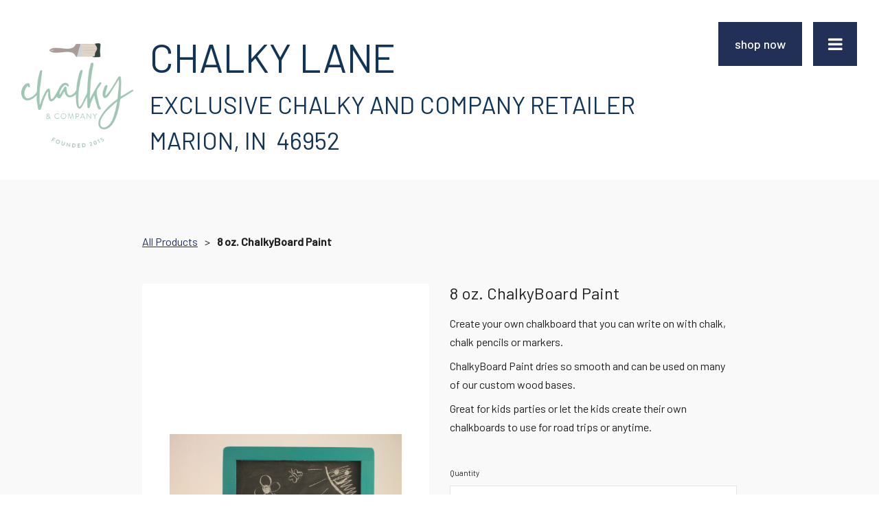

--- FILE ---
content_type: text/html
request_url: https://www.chalkylane.com/store/product/p_2335742
body_size: 29670
content:
<!DOCTYPE html><html><head><link rel="preconnect" href="https://fonts.gstatic.com/" crossorigin=""><link rel="preconnect" href="https://components.mywebsitebuilder.com/" crossorigin=""><link rel="preconnect" href="https://in-app.mywebsitebuilder.com/" crossorigin=""><meta name="viewport" content="width=device-width,maximum-scale=1,minimum-scale=1,initial-scale=1,viewport-fit=cover"><meta charset="utf-8"><title>Product - Chalky Lane</title><link href="https://components.mywebsitebuilder.com/fonts/font-awesome.css" rel="stylesheet"><meta property="og:title" content="Product - Chalky Lane"><meta property="og:description" content=""><meta property="og:type" content="website"><meta property="og:image" content="https://www.chalkylane.com/s/cdn/v1.0/i/m?url="><meta property="og:image:height" content="630"><meta property="og:image:width" content="1200"><meta property="twitter:card" content="summary_large_image"><meta property="twitter:title" content="{dynamic_og_title}"><meta property="twitter:description" content="{dynamic_og_description}"><meta property="twitter:image" content="{dynamic_og_image}"><meta property="product:price:currency" content="$"><link prefetch="" prerender="/faq"><link prefetch="" prerender="/store"><link prefetch="" prerender="/contact"><link prefetch="" prerender="/about"><link prefetch="" prerender="/"><link href="https://fonts.googleapis.com/css?display=swap&amp;family=Barlow:500|Barlow:400" rel="stylesheet"><style>@charset "UTF-8";:root{--kv-ee-heading-font-family:Barlow;--kv-ee-heading-font-weight:500;--kv-ee-body-font-family:Barlow;--kv-ee-body-font-weight:400;--kv-ee-font-size-factor:1;--kv-ee-font-size:100%;--kv-ee-global-font-size-factor:var(--kv-ee-font-size-factor,1)}@-ms-viewport{width:device-width}html{box-sizing:border-box;-ms-overflow-style:scrollbar}*,::after,::before{box-sizing:inherit}.kv-main .kv-ee-container{width:100%;padding-right:15px;padding-left:15px;margin-right:auto;margin-left:auto}@media(min-width:576px){.kv-main .kv-ee-container{max-width:540px}}@media(min-width:768px){.kv-main .kv-ee-container{max-width:80%}}@media(min-width:992px){.kv-main .kv-ee-container{max-width:75%}}@media(min-width:1200px){.kv-main .kv-ee-container{max-width:70%}}@media(min-width:1440px){.kv-main .kv-ee-container{max-width:65%}}@media(min-width:1758px){.kv-main .kv-ee-container{max-width:1200px}}.kv-main .kv-ee-container-fluid{width:100%;padding-right:15px;padding-left:15px;margin-right:auto;margin-left:auto}.kv-main .kv-ee-row{display:flex;flex-wrap:wrap;margin-right:-15px;margin-left:-15px}.kv-main .kv-ee-no-gutters{margin-right:0;margin-left:0}.kv-main .kv-ee-no-gutters>.kv-ee-col,.kv-main .kv-ee-no-gutters>[class*=col-]{padding-right:0;padding-left:0}.kv-main .kv-ee-col,.kv-main .kv-ee-col-1,.kv-main .kv-ee-col-10,.kv-main .kv-ee-col-11,.kv-main .kv-ee-col-12,.kv-main .kv-ee-col-2,.kv-main .kv-ee-col-3,.kv-main .kv-ee-col-4,.kv-main .kv-ee-col-5,.kv-main .kv-ee-col-6,.kv-main .kv-ee-col-7,.kv-main .kv-ee-col-8,.kv-main .kv-ee-col-9,.kv-main .kv-ee-col-auto,.kv-main .kv-ee-col-lg,.kv-main .kv-ee-col-lg-1,.kv-main .kv-ee-col-lg-10,.kv-main .kv-ee-col-lg-11,.kv-main .kv-ee-col-lg-12,.kv-main .kv-ee-col-lg-2,.kv-main .kv-ee-col-lg-3,.kv-main .kv-ee-col-lg-4,.kv-main .kv-ee-col-lg-5,.kv-main .kv-ee-col-lg-6,.kv-main .kv-ee-col-lg-7,.kv-main .kv-ee-col-lg-8,.kv-main .kv-ee-col-lg-9,.kv-main .kv-ee-col-lg-auto,.kv-main .kv-ee-col-md,.kv-main .kv-ee-col-md-1,.kv-main .kv-ee-col-md-10,.kv-main .kv-ee-col-md-11,.kv-main .kv-ee-col-md-12,.kv-main .kv-ee-col-md-2,.kv-main .kv-ee-col-md-3,.kv-main .kv-ee-col-md-4,.kv-main .kv-ee-col-md-5,.kv-main .kv-ee-col-md-6,.kv-main .kv-ee-col-md-7,.kv-main .kv-ee-col-md-8,.kv-main .kv-ee-col-md-9,.kv-main .kv-ee-col-md-auto,.kv-main .kv-ee-col-sm,.kv-main .kv-ee-col-sm-1,.kv-main .kv-ee-col-sm-10,.kv-main .kv-ee-col-sm-11,.kv-main .kv-ee-col-sm-12,.kv-main .kv-ee-col-sm-2,.kv-main .kv-ee-col-sm-3,.kv-main .kv-ee-col-sm-4,.kv-main .kv-ee-col-sm-5,.kv-main .kv-ee-col-sm-6,.kv-main .kv-ee-col-sm-7,.kv-main .kv-ee-col-sm-8,.kv-main .kv-ee-col-sm-9,.kv-main .kv-ee-col-sm-auto,.kv-main .kv-ee-col-xl,.kv-main .kv-ee-col-xl-1,.kv-main .kv-ee-col-xl-10,.kv-main .kv-ee-col-xl-11,.kv-main .kv-ee-col-xl-12,.kv-main .kv-ee-col-xl-2,.kv-main .kv-ee-col-xl-3,.kv-main .kv-ee-col-xl-4,.kv-main .kv-ee-col-xl-5,.kv-main .kv-ee-col-xl-6,.kv-main .kv-ee-col-xl-7,.kv-main .kv-ee-col-xl-8,.kv-main .kv-ee-col-xl-9,.kv-main .kv-ee-col-xl-auto,.kv-main .kv-ee-col-xxl,.kv-main .kv-ee-col-xxl-1,.kv-main .kv-ee-col-xxl-10,.kv-main .kv-ee-col-xxl-11,.kv-main .kv-ee-col-xxl-12,.kv-main .kv-ee-col-xxl-2,.kv-main .kv-ee-col-xxl-3,.kv-main .kv-ee-col-xxl-4,.kv-main .kv-ee-col-xxl-5,.kv-main .kv-ee-col-xxl-6,.kv-main .kv-ee-col-xxl-7,.kv-main .kv-ee-col-xxl-8,.kv-main .kv-ee-col-xxl-9,.kv-main .kv-ee-col-xxl-auto,.kv-main .kv-ee-col-xxxl,.kv-main .kv-ee-col-xxxl-1,.kv-main .kv-ee-col-xxxl-10,.kv-main .kv-ee-col-xxxl-11,.kv-main .kv-ee-col-xxxl-12,.kv-main .kv-ee-col-xxxl-2,.kv-main .kv-ee-col-xxxl-3,.kv-main .kv-ee-col-xxxl-4,.kv-main .kv-ee-col-xxxl-5,.kv-main .kv-ee-col-xxxl-6,.kv-main .kv-ee-col-xxxl-7,.kv-main .kv-ee-col-xxxl-8,.kv-main .kv-ee-col-xxxl-9,.kv-main .kv-ee-col-xxxl-auto{flex:none;max-width:none;position:relative;width:100%;min-height:1px;padding-right:15px;padding-left:15px}.kv-main .kv-ee-col{flex-basis:0;flex-grow:1;max-width:100%}.kv-main .kv-ee-col-auto{flex:0 0 auto;width:auto;max-width:none}.kv-main .kv-ee-col-1{flex:0 0 8.33333%;max-width:8.33333%}.kv-main .kv-ee-col-2{flex:0 0 16.66667%;max-width:16.66667%}.kv-main .kv-ee-col-3{flex:0 0 25%;max-width:25%}.kv-main .kv-ee-col-4{flex:0 0 33.33333%;max-width:33.33333%}.kv-main .kv-ee-col-5{flex:0 0 41.66667%;max-width:41.66667%}.kv-main .kv-ee-col-6{flex:0 0 50%;max-width:50%}.kv-main .kv-ee-col-7{flex:0 0 58.33333%;max-width:58.33333%}.kv-main .kv-ee-col-8{flex:0 0 66.66667%;max-width:66.66667%}.kv-main .kv-ee-col-9{flex:0 0 75%;max-width:75%}.kv-main .kv-ee-col-10{flex:0 0 83.33333%;max-width:83.33333%}.kv-main .kv-ee-col-11{flex:0 0 91.66667%;max-width:91.66667%}.kv-main .kv-ee-col-12{flex:0 0 100%;max-width:100%}.kv-main .kv-ee-order-first{order:-1}.kv-main .kv-ee-order-last{order:13}.kv-main .kv-ee-order-0{order:0}.kv-main .kv-ee-order-1{order:1}.kv-main .kv-ee-order-2{order:2}.kv-main .kv-ee-order-3{order:3}.kv-main .kv-ee-order-4{order:4}.kv-main .kv-ee-order-5{order:5}.kv-main .kv-ee-order-6{order:6}.kv-main .kv-ee-order-7{order:7}.kv-main .kv-ee-order-8{order:8}.kv-main .kv-ee-order-9{order:9}.kv-main .kv-ee-order-10{order:10}.kv-main .kv-ee-order-11{order:11}.kv-main .kv-ee-order-12{order:12}.kv-main .kv-ee-offset-1{margin-left:8.33333%}.kv-main .kv-ee-offset-2{margin-left:16.66667%}.kv-main .kv-ee-offset-3{margin-left:25%}.kv-main .kv-ee-offset-4{margin-left:33.33333%}.kv-main .kv-ee-offset-5{margin-left:41.66667%}.kv-main .kv-ee-offset-6{margin-left:50%}.kv-main .kv-ee-offset-7{margin-left:58.33333%}.kv-main .kv-ee-offset-8{margin-left:66.66667%}.kv-main .kv-ee-offset-9{margin-left:75%}.kv-main .kv-ee-offset-10{margin-left:83.33333%}.kv-main .kv-ee-offset-11{margin-left:91.66667%}@media(min-width:576px){.kv-main .kv-ee-col-sm{flex-basis:0;flex-grow:1;max-width:100%}.kv-main .kv-ee-col-sm-auto{flex:0 0 auto;width:auto;max-width:none}.kv-main .kv-ee-col-sm-1{flex:0 0 8.33333%;max-width:8.33333%}.kv-main .kv-ee-col-sm-2{flex:0 0 16.66667%;max-width:16.66667%}.kv-main .kv-ee-col-sm-3{flex:0 0 25%;max-width:25%}.kv-main .kv-ee-col-sm-4{flex:0 0 33.33333%;max-width:33.33333%}.kv-main .kv-ee-col-sm-5{flex:0 0 41.66667%;max-width:41.66667%}.kv-main .kv-ee-col-sm-6{flex:0 0 50%;max-width:50%}.kv-main .kv-ee-col-sm-7{flex:0 0 58.33333%;max-width:58.33333%}.kv-main .kv-ee-col-sm-8{flex:0 0 66.66667%;max-width:66.66667%}.kv-main .kv-ee-col-sm-9{flex:0 0 75%;max-width:75%}.kv-main .kv-ee-col-sm-10{flex:0 0 83.33333%;max-width:83.33333%}.kv-main .kv-ee-col-sm-11{flex:0 0 91.66667%;max-width:91.66667%}.kv-main .kv-ee-col-sm-12{flex:0 0 100%;max-width:100%}.kv-main .kv-ee-order-sm-first{order:-1}.kv-main .kv-ee-order-sm-last{order:13}.kv-main .kv-ee-order-sm-0{order:0}.kv-main .kv-ee-order-sm-1{order:1}.kv-main .kv-ee-order-sm-2{order:2}.kv-main .kv-ee-order-sm-3{order:3}.kv-main .kv-ee-order-sm-4{order:4}.kv-main .kv-ee-order-sm-5{order:5}.kv-main .kv-ee-order-sm-6{order:6}.kv-main .kv-ee-order-sm-7{order:7}.kv-main .kv-ee-order-sm-8{order:8}.kv-main .kv-ee-order-sm-9{order:9}.kv-main .kv-ee-order-sm-10{order:10}.kv-main .kv-ee-order-sm-11{order:11}.kv-main .kv-ee-order-sm-12{order:12}.kv-main .kv-ee-offset-sm-0{margin-left:0}.kv-main .kv-ee-offset-sm-1{margin-left:8.33333%}.kv-main .kv-ee-offset-sm-2{margin-left:16.66667%}.kv-main .kv-ee-offset-sm-3{margin-left:25%}.kv-main .kv-ee-offset-sm-4{margin-left:33.33333%}.kv-main .kv-ee-offset-sm-5{margin-left:41.66667%}.kv-main .kv-ee-offset-sm-6{margin-left:50%}.kv-main .kv-ee-offset-sm-7{margin-left:58.33333%}.kv-main .kv-ee-offset-sm-8{margin-left:66.66667%}.kv-main .kv-ee-offset-sm-9{margin-left:75%}.kv-main .kv-ee-offset-sm-10{margin-left:83.33333%}.kv-main .kv-ee-offset-sm-11{margin-left:91.66667%}}@media(min-width:768px){.kv-main .kv-ee-col-md{flex-basis:0;flex-grow:1;max-width:100%}.kv-main .kv-ee-col-md-auto{flex:0 0 auto;width:auto;max-width:none}.kv-main .kv-ee-col-md-1{flex:0 0 8.33333%;max-width:8.33333%}.kv-main .kv-ee-col-md-2{flex:0 0 16.66667%;max-width:16.66667%}.kv-main .kv-ee-col-md-3{flex:0 0 25%;max-width:25%}.kv-main .kv-ee-col-md-4{flex:0 0 33.33333%;max-width:33.33333%}.kv-main .kv-ee-col-md-5{flex:0 0 41.66667%;max-width:41.66667%}.kv-main .kv-ee-col-md-6{flex:0 0 50%;max-width:50%}.kv-main .kv-ee-col-md-7{flex:0 0 58.33333%;max-width:58.33333%}.kv-main .kv-ee-col-md-8{flex:0 0 66.66667%;max-width:66.66667%}.kv-main .kv-ee-col-md-9{flex:0 0 75%;max-width:75%}.kv-main .kv-ee-col-md-10{flex:0 0 83.33333%;max-width:83.33333%}.kv-main .kv-ee-col-md-11{flex:0 0 91.66667%;max-width:91.66667%}.kv-main .kv-ee-col-md-12{flex:0 0 100%;max-width:100%}.kv-main .kv-ee-order-md-first{order:-1}.kv-main .kv-ee-order-md-last{order:13}.kv-main .kv-ee-order-md-0{order:0}.kv-main .kv-ee-order-md-1{order:1}.kv-main .kv-ee-order-md-2{order:2}.kv-main .kv-ee-order-md-3{order:3}.kv-main .kv-ee-order-md-4{order:4}.kv-main .kv-ee-order-md-5{order:5}.kv-main .kv-ee-order-md-6{order:6}.kv-main .kv-ee-order-md-7{order:7}.kv-main .kv-ee-order-md-8{order:8}.kv-main .kv-ee-order-md-9{order:9}.kv-main .kv-ee-order-md-10{order:10}.kv-main .kv-ee-order-md-11{order:11}.kv-main .kv-ee-order-md-12{order:12}.kv-main .kv-ee-offset-md-0{margin-left:0}.kv-main .kv-ee-offset-md-1{margin-left:8.33333%}.kv-main .kv-ee-offset-md-2{margin-left:16.66667%}.kv-main .kv-ee-offset-md-3{margin-left:25%}.kv-main .kv-ee-offset-md-4{margin-left:33.33333%}.kv-main .kv-ee-offset-md-5{margin-left:41.66667%}.kv-main .kv-ee-offset-md-6{margin-left:50%}.kv-main .kv-ee-offset-md-7{margin-left:58.33333%}.kv-main .kv-ee-offset-md-8{margin-left:66.66667%}.kv-main .kv-ee-offset-md-9{margin-left:75%}.kv-main .kv-ee-offset-md-10{margin-left:83.33333%}.kv-main .kv-ee-offset-md-11{margin-left:91.66667%}}@media(min-width:992px){.kv-main .kv-ee-col-lg{flex-basis:0;flex-grow:1;max-width:100%}.kv-main .kv-ee-col-lg-auto{flex:0 0 auto;width:auto;max-width:none}.kv-main .kv-ee-col-lg-1{flex:0 0 8.33333%;max-width:8.33333%}.kv-main .kv-ee-col-lg-2{flex:0 0 16.66667%;max-width:16.66667%}.kv-main .kv-ee-col-lg-3{flex:0 0 25%;max-width:25%}.kv-main .kv-ee-col-lg-4{flex:0 0 33.33333%;max-width:33.33333%}.kv-main .kv-ee-col-lg-5{flex:0 0 41.66667%;max-width:41.66667%}.kv-main .kv-ee-col-lg-6{flex:0 0 50%;max-width:50%}.kv-main .kv-ee-col-lg-7{flex:0 0 58.33333%;max-width:58.33333%}.kv-main .kv-ee-col-lg-8{flex:0 0 66.66667%;max-width:66.66667%}.kv-main .kv-ee-col-lg-9{flex:0 0 75%;max-width:75%}.kv-main .kv-ee-col-lg-10{flex:0 0 83.33333%;max-width:83.33333%}.kv-main .kv-ee-col-lg-11{flex:0 0 91.66667%;max-width:91.66667%}.kv-main .kv-ee-col-lg-12{flex:0 0 100%;max-width:100%}.kv-main .kv-ee-order-lg-first{order:-1}.kv-main .kv-ee-order-lg-last{order:13}.kv-main .kv-ee-order-lg-0{order:0}.kv-main .kv-ee-order-lg-1{order:1}.kv-main .kv-ee-order-lg-2{order:2}.kv-main .kv-ee-order-lg-3{order:3}.kv-main .kv-ee-order-lg-4{order:4}.kv-main .kv-ee-order-lg-5{order:5}.kv-main .kv-ee-order-lg-6{order:6}.kv-main .kv-ee-order-lg-7{order:7}.kv-main .kv-ee-order-lg-8{order:8}.kv-main .kv-ee-order-lg-9{order:9}.kv-main .kv-ee-order-lg-10{order:10}.kv-main .kv-ee-order-lg-11{order:11}.kv-main .kv-ee-order-lg-12{order:12}.kv-main .kv-ee-offset-lg-0{margin-left:0}.kv-main .kv-ee-offset-lg-1{margin-left:8.33333%}.kv-main .kv-ee-offset-lg-2{margin-left:16.66667%}.kv-main .kv-ee-offset-lg-3{margin-left:25%}.kv-main .kv-ee-offset-lg-4{margin-left:33.33333%}.kv-main .kv-ee-offset-lg-5{margin-left:41.66667%}.kv-main .kv-ee-offset-lg-6{margin-left:50%}.kv-main .kv-ee-offset-lg-7{margin-left:58.33333%}.kv-main .kv-ee-offset-lg-8{margin-left:66.66667%}.kv-main .kv-ee-offset-lg-9{margin-left:75%}.kv-main .kv-ee-offset-lg-10{margin-left:83.33333%}.kv-main .kv-ee-offset-lg-11{margin-left:91.66667%}}@media(min-width:1200px){.kv-main .kv-ee-col-xl{flex-basis:0;flex-grow:1;max-width:100%}.kv-main .kv-ee-col-xl-auto{flex:0 0 auto;width:auto;max-width:none}.kv-main .kv-ee-col-xl-1{flex:0 0 8.33333%;max-width:8.33333%}.kv-main .kv-ee-col-xl-2{flex:0 0 16.66667%;max-width:16.66667%}.kv-main .kv-ee-col-xl-3{flex:0 0 25%;max-width:25%}.kv-main .kv-ee-col-xl-4{flex:0 0 33.33333%;max-width:33.33333%}.kv-main .kv-ee-col-xl-5{flex:0 0 41.66667%;max-width:41.66667%}.kv-main .kv-ee-col-xl-6{flex:0 0 50%;max-width:50%}.kv-main .kv-ee-col-xl-7{flex:0 0 58.33333%;max-width:58.33333%}.kv-main .kv-ee-col-xl-8{flex:0 0 66.66667%;max-width:66.66667%}.kv-main .kv-ee-col-xl-9{flex:0 0 75%;max-width:75%}.kv-main .kv-ee-col-xl-10{flex:0 0 83.33333%;max-width:83.33333%}.kv-main .kv-ee-col-xl-11{flex:0 0 91.66667%;max-width:91.66667%}.kv-main .kv-ee-col-xl-12{flex:0 0 100%;max-width:100%}.kv-main .kv-ee-order-xl-first{order:-1}.kv-main .kv-ee-order-xl-last{order:13}.kv-main .kv-ee-order-xl-0{order:0}.kv-main .kv-ee-order-xl-1{order:1}.kv-main .kv-ee-order-xl-2{order:2}.kv-main .kv-ee-order-xl-3{order:3}.kv-main .kv-ee-order-xl-4{order:4}.kv-main .kv-ee-order-xl-5{order:5}.kv-main .kv-ee-order-xl-6{order:6}.kv-main .kv-ee-order-xl-7{order:7}.kv-main .kv-ee-order-xl-8{order:8}.kv-main .kv-ee-order-xl-9{order:9}.kv-main .kv-ee-order-xl-10{order:10}.kv-main .kv-ee-order-xl-11{order:11}.kv-main .kv-ee-order-xl-12{order:12}.kv-main .kv-ee-offset-xl-0{margin-left:0}.kv-main .kv-ee-offset-xl-1{margin-left:8.33333%}.kv-main .kv-ee-offset-xl-2{margin-left:16.66667%}.kv-main .kv-ee-offset-xl-3{margin-left:25%}.kv-main .kv-ee-offset-xl-4{margin-left:33.33333%}.kv-main .kv-ee-offset-xl-5{margin-left:41.66667%}.kv-main .kv-ee-offset-xl-6{margin-left:50%}.kv-main .kv-ee-offset-xl-7{margin-left:58.33333%}.kv-main .kv-ee-offset-xl-8{margin-left:66.66667%}.kv-main .kv-ee-offset-xl-9{margin-left:75%}.kv-main .kv-ee-offset-xl-10{margin-left:83.33333%}.kv-main .kv-ee-offset-xl-11{margin-left:91.66667%}}@media(min-width:1440px){.kv-main .kv-ee-col-xxl{flex-basis:0;flex-grow:1;max-width:100%}.kv-main .kv-ee-col-xxl-auto{flex:0 0 auto;width:auto;max-width:none}.kv-main .kv-ee-col-xxl-1{flex:0 0 8.33333%;max-width:8.33333%}.kv-main .kv-ee-col-xxl-2{flex:0 0 16.66667%;max-width:16.66667%}.kv-main .kv-ee-col-xxl-3{flex:0 0 25%;max-width:25%}.kv-main .kv-ee-col-xxl-4{flex:0 0 33.33333%;max-width:33.33333%}.kv-main .kv-ee-col-xxl-5{flex:0 0 41.66667%;max-width:41.66667%}.kv-main .kv-ee-col-xxl-6{flex:0 0 50%;max-width:50%}.kv-main .kv-ee-col-xxl-7{flex:0 0 58.33333%;max-width:58.33333%}.kv-main .kv-ee-col-xxl-8{flex:0 0 66.66667%;max-width:66.66667%}.kv-main .kv-ee-col-xxl-9{flex:0 0 75%;max-width:75%}.kv-main .kv-ee-col-xxl-10{flex:0 0 83.33333%;max-width:83.33333%}.kv-main .kv-ee-col-xxl-11{flex:0 0 91.66667%;max-width:91.66667%}.kv-main .kv-ee-col-xxl-12{flex:0 0 100%;max-width:100%}.kv-main .kv-ee-order-xxl-first{order:-1}.kv-main .kv-ee-order-xxl-last{order:13}.kv-main .kv-ee-order-xxl-0{order:0}.kv-main .kv-ee-order-xxl-1{order:1}.kv-main .kv-ee-order-xxl-2{order:2}.kv-main .kv-ee-order-xxl-3{order:3}.kv-main .kv-ee-order-xxl-4{order:4}.kv-main .kv-ee-order-xxl-5{order:5}.kv-main .kv-ee-order-xxl-6{order:6}.kv-main .kv-ee-order-xxl-7{order:7}.kv-main .kv-ee-order-xxl-8{order:8}.kv-main .kv-ee-order-xxl-9{order:9}.kv-main .kv-ee-order-xxl-10{order:10}.kv-main .kv-ee-order-xxl-11{order:11}.kv-main .kv-ee-order-xxl-12{order:12}.kv-main .kv-ee-offset-xxl-0{margin-left:0}.kv-main .kv-ee-offset-xxl-1{margin-left:8.33333%}.kv-main .kv-ee-offset-xxl-2{margin-left:16.66667%}.kv-main .kv-ee-offset-xxl-3{margin-left:25%}.kv-main .kv-ee-offset-xxl-4{margin-left:33.33333%}.kv-main .kv-ee-offset-xxl-5{margin-left:41.66667%}.kv-main .kv-ee-offset-xxl-6{margin-left:50%}.kv-main .kv-ee-offset-xxl-7{margin-left:58.33333%}.kv-main .kv-ee-offset-xxl-8{margin-left:66.66667%}.kv-main .kv-ee-offset-xxl-9{margin-left:75%}.kv-main .kv-ee-offset-xxl-10{margin-left:83.33333%}.kv-main .kv-ee-offset-xxl-11{margin-left:91.66667%}}.kv-main .kv-ee-d-none{display:none!important}.kv-main .kv-ee-d-inline{display:inline!important}.kv-main .kv-ee-d-inline-block{display:inline-block!important}.kv-main .kv-ee-d-block{display:block!important}.kv-main .kv-ee-d-table{display:table!important}.kv-main .kv-ee-d-table-row{display:table-row!important}.kv-main .kv-ee-d-table-cell{display:table-cell!important}.kv-main .kv-ee-d-flex{display:flex!important}.kv-main .kv-ee-d-inline-flex{display:inline-flex!important}@media(min-width:576px){.kv-main .kv-ee-d-sm-none{display:none!important}.kv-main .kv-ee-d-sm-inline{display:inline!important}.kv-main .kv-ee-d-sm-inline-block{display:inline-block!important}.kv-main .kv-ee-d-sm-block{display:block!important}.kv-main .kv-ee-d-sm-table{display:table!important}.kv-main .kv-ee-d-sm-table-row{display:table-row!important}.kv-main .kv-ee-d-sm-table-cell{display:table-cell!important}.kv-main .kv-ee-d-sm-flex{display:flex!important}.kv-main .kv-ee-d-sm-inline-flex{display:inline-flex!important}}@media(min-width:768px){.kv-main .kv-ee-d-md-none{display:none!important}.kv-main .kv-ee-d-md-inline{display:inline!important}.kv-main .kv-ee-d-md-inline-block{display:inline-block!important}.kv-main .kv-ee-d-md-block{display:block!important}.kv-main .kv-ee-d-md-table{display:table!important}.kv-main .kv-ee-d-md-table-row{display:table-row!important}.kv-main .kv-ee-d-md-table-cell{display:table-cell!important}.kv-main .kv-ee-d-md-flex{display:flex!important}.kv-main .kv-ee-d-md-inline-flex{display:inline-flex!important}}@media(min-width:992px){.kv-main .kv-ee-d-lg-none{display:none!important}.kv-main .kv-ee-d-lg-inline{display:inline!important}.kv-main .kv-ee-d-lg-inline-block{display:inline-block!important}.kv-main .kv-ee-d-lg-block{display:block!important}.kv-main .kv-ee-d-lg-table{display:table!important}.kv-main .kv-ee-d-lg-table-row{display:table-row!important}.kv-main .kv-ee-d-lg-table-cell{display:table-cell!important}.kv-main .kv-ee-d-lg-flex{display:flex!important}.kv-main .kv-ee-d-lg-inline-flex{display:inline-flex!important}}@media(min-width:1200px){.kv-main .kv-ee-d-xl-none{display:none!important}.kv-main .kv-ee-d-xl-inline{display:inline!important}.kv-main .kv-ee-d-xl-inline-block{display:inline-block!important}.kv-main .kv-ee-d-xl-block{display:block!important}.kv-main .kv-ee-d-xl-table{display:table!important}.kv-main .kv-ee-d-xl-table-row{display:table-row!important}.kv-main .kv-ee-d-xl-table-cell{display:table-cell!important}.kv-main .kv-ee-d-xl-flex{display:flex!important}.kv-main .kv-ee-d-xl-inline-flex{display:inline-flex!important}}@media(min-width:1440px){.kv-main .kv-ee-d-xxl-none{display:none!important}.kv-main .kv-ee-d-xxl-inline{display:inline!important}.kv-main .kv-ee-d-xxl-inline-block{display:inline-block!important}.kv-main .kv-ee-d-xxl-block{display:block!important}.kv-main .kv-ee-d-xxl-table{display:table!important}.kv-main .kv-ee-d-xxl-table-row{display:table-row!important}.kv-main .kv-ee-d-xxl-table-cell{display:table-cell!important}.kv-main .kv-ee-d-xxl-flex{display:flex!important}.kv-main .kv-ee-d-xxl-inline-flex{display:inline-flex!important}}@media(min-width:1758px){.kv-main .kv-ee-col-xxxl{flex-basis:0;flex-grow:1;max-width:100%}.kv-main .kv-ee-col-xxxl-auto{flex:0 0 auto;width:auto;max-width:none}.kv-main .kv-ee-col-xxxl-1{flex:0 0 8.33333%;max-width:8.33333%}.kv-main .kv-ee-col-xxxl-2{flex:0 0 16.66667%;max-width:16.66667%}.kv-main .kv-ee-col-xxxl-3{flex:0 0 25%;max-width:25%}.kv-main .kv-ee-col-xxxl-4{flex:0 0 33.33333%;max-width:33.33333%}.kv-main .kv-ee-col-xxxl-5{flex:0 0 41.66667%;max-width:41.66667%}.kv-main .kv-ee-col-xxxl-6{flex:0 0 50%;max-width:50%}.kv-main .kv-ee-col-xxxl-7{flex:0 0 58.33333%;max-width:58.33333%}.kv-main .kv-ee-col-xxxl-8{flex:0 0 66.66667%;max-width:66.66667%}.kv-main .kv-ee-col-xxxl-9{flex:0 0 75%;max-width:75%}.kv-main .kv-ee-col-xxxl-10{flex:0 0 83.33333%;max-width:83.33333%}.kv-main .kv-ee-col-xxxl-11{flex:0 0 91.66667%;max-width:91.66667%}.kv-main .kv-ee-col-xxxl-12{flex:0 0 100%;max-width:100%}.kv-main .kv-ee-order-xxxl-first{order:-1}.kv-main .kv-ee-order-xxxl-last{order:13}.kv-main .kv-ee-order-xxxl-0{order:0}.kv-main .kv-ee-order-xxxl-1{order:1}.kv-main .kv-ee-order-xxxl-2{order:2}.kv-main .kv-ee-order-xxxl-3{order:3}.kv-main .kv-ee-order-xxxl-4{order:4}.kv-main .kv-ee-order-xxxl-5{order:5}.kv-main .kv-ee-order-xxxl-6{order:6}.kv-main .kv-ee-order-xxxl-7{order:7}.kv-main .kv-ee-order-xxxl-8{order:8}.kv-main .kv-ee-order-xxxl-9{order:9}.kv-main .kv-ee-order-xxxl-10{order:10}.kv-main .kv-ee-order-xxxl-11{order:11}.kv-main .kv-ee-order-xxxl-12{order:12}.kv-main .kv-ee-offset-xxxl-0{margin-left:0}.kv-main .kv-ee-offset-xxxl-1{margin-left:8.33333%}.kv-main .kv-ee-offset-xxxl-2{margin-left:16.66667%}.kv-main .kv-ee-offset-xxxl-3{margin-left:25%}.kv-main .kv-ee-offset-xxxl-4{margin-left:33.33333%}.kv-main .kv-ee-offset-xxxl-5{margin-left:41.66667%}.kv-main .kv-ee-offset-xxxl-6{margin-left:50%}.kv-main .kv-ee-offset-xxxl-7{margin-left:58.33333%}.kv-main .kv-ee-offset-xxxl-8{margin-left:66.66667%}.kv-main .kv-ee-offset-xxxl-9{margin-left:75%}.kv-main .kv-ee-offset-xxxl-10{margin-left:83.33333%}.kv-main .kv-ee-offset-xxxl-11{margin-left:91.66667%}.kv-main .kv-ee-d-xxxl-none{display:none!important}.kv-main .kv-ee-d-xxxl-inline{display:inline!important}.kv-main .kv-ee-d-xxxl-inline-block{display:inline-block!important}.kv-main .kv-ee-d-xxxl-block{display:block!important}.kv-main .kv-ee-d-xxxl-table{display:table!important}.kv-main .kv-ee-d-xxxl-table-row{display:table-row!important}.kv-main .kv-ee-d-xxxl-table-cell{display:table-cell!important}.kv-main .kv-ee-d-xxxl-flex{display:flex!important}.kv-main .kv-ee-d-xxxl-inline-flex{display:inline-flex!important}}@media print{.kv-main .kv-ee-d-print-none{display:none!important}.kv-main .kv-ee-d-print-inline{display:inline!important}.kv-main .kv-ee-d-print-inline-block{display:inline-block!important}.kv-main .kv-ee-d-print-block{display:block!important}.kv-main .kv-ee-d-print-table{display:table!important}.kv-main .kv-ee-d-print-table-row{display:table-row!important}.kv-main .kv-ee-d-print-table-cell{display:table-cell!important}.kv-main .kv-ee-d-print-flex{display:flex!important}.kv-main .kv-ee-d-print-inline-flex{display:inline-flex!important}}.kv-main .kv-ee-flex-row{flex-direction:row!important}.kv-main .kv-ee-flex-column{flex-direction:column!important}.kv-main .kv-ee-flex-row-reverse{flex-direction:row-reverse!important}.kv-main .kv-ee-flex-column-reverse{flex-direction:column-reverse!important}.kv-main .kv-ee-flex-wrap{flex-wrap:wrap!important}.kv-main .kv-ee-flex-nowrap{flex-wrap:nowrap!important}.kv-main .kv-ee-flex-wrap-reverse{flex-wrap:wrap-reverse!important}.kv-main .kv-ee-flex-fill{flex:1 1 auto!important}.kv-main .kv-ee-flex-grow-0{flex-grow:0!important}.kv-main .kv-ee-flex-grow-1{flex-grow:1!important}.kv-main .kv-ee-flex-shrink-0{flex-shrink:0!important}.kv-main .kv-ee-flex-shrink-1{flex-shrink:1!important}.kv-main .kv-ee-justify-content-start{justify-content:flex-start!important}.kv-main .kv-ee-justify-content-end{justify-content:flex-end!important}.kv-main .kv-ee-justify-content-center{justify-content:center!important}.kv-main .kv-ee-justify-content-between{justify-content:space-between!important}.kv-main .kv-ee-justify-content-around{justify-content:space-around!important}.kv-main .kv-ee-align-items-start{align-items:flex-start!important}.kv-main .kv-ee-align-items-end{align-items:flex-end!important}.kv-main .kv-ee-align-items-center{align-items:center!important}.kv-main .kv-ee-align-items-baseline{align-items:baseline!important}.kv-main .kv-ee-align-items-stretch{align-items:stretch!important}.kv-main .kv-ee-align-content-start{align-content:flex-start!important}.kv-main .kv-ee-align-content-end{align-content:flex-end!important}.kv-main .kv-ee-align-content-center{align-content:center!important}.kv-main .kv-ee-align-content-between{align-content:space-between!important}.kv-main .kv-ee-align-content-around{align-content:space-around!important}.kv-main .kv-ee-align-content-stretch{align-content:stretch!important}.kv-main .kv-ee-align-self-auto{align-self:auto!important}.kv-main .kv-ee-align-self-start{align-self:flex-start!important}.kv-main .kv-ee-align-self-end{align-self:flex-end!important}.kv-main .kv-ee-align-self-center{align-self:center!important}.kv-main .kv-ee-align-self-baseline{align-self:baseline!important}.kv-main .kv-ee-align-self-stretch{align-self:stretch!important}@media(min-width:576px){.kv-main .kv-ee-flex-sm-row{flex-direction:row!important}.kv-main .kv-ee-flex-sm-column{flex-direction:column!important}.kv-main .kv-ee-flex-sm-row-reverse{flex-direction:row-reverse!important}.kv-main .kv-ee-flex-sm-column-reverse{flex-direction:column-reverse!important}.kv-main .kv-ee-flex-sm-wrap{flex-wrap:wrap!important}.kv-main .kv-ee-flex-sm-nowrap{flex-wrap:nowrap!important}.kv-main .kv-ee-flex-sm-wrap-reverse{flex-wrap:wrap-reverse!important}.kv-main .kv-ee-flex-sm-fill{flex:1 1 auto!important}.kv-main .kv-ee-flex-sm-grow-0{flex-grow:0!important}.kv-main .kv-ee-flex-sm-grow-1{flex-grow:1!important}.kv-main .kv-ee-flex-sm-shrink-0{flex-shrink:0!important}.kv-main .kv-ee-flex-sm-shrink-1{flex-shrink:1!important}.kv-main .kv-ee-justify-content-sm-start{justify-content:flex-start!important}.kv-main .kv-ee-justify-content-sm-end{justify-content:flex-end!important}.kv-main .kv-ee-justify-content-sm-center{justify-content:center!important}.kv-main .kv-ee-justify-content-sm-between{justify-content:space-between!important}.kv-main .kv-ee-justify-content-sm-around{justify-content:space-around!important}.kv-main .kv-ee-align-items-sm-start{align-items:flex-start!important}.kv-main .kv-ee-align-items-sm-end{align-items:flex-end!important}.kv-main .kv-ee-align-items-sm-center{align-items:center!important}.kv-main .kv-ee-align-items-sm-baseline{align-items:baseline!important}.kv-main .kv-ee-align-items-sm-stretch{align-items:stretch!important}.kv-main .kv-ee-align-content-sm-start{align-content:flex-start!important}.kv-main .kv-ee-align-content-sm-end{align-content:flex-end!important}.kv-main .kv-ee-align-content-sm-center{align-content:center!important}.kv-main .kv-ee-align-content-sm-between{align-content:space-between!important}.kv-main .kv-ee-align-content-sm-around{align-content:space-around!important}.kv-main .kv-ee-align-content-sm-stretch{align-content:stretch!important}.kv-main .kv-ee-align-self-sm-auto{align-self:auto!important}.kv-main .kv-ee-align-self-sm-start{align-self:flex-start!important}.kv-main .kv-ee-align-self-sm-end{align-self:flex-end!important}.kv-main .kv-ee-align-self-sm-center{align-self:center!important}.kv-main .kv-ee-align-self-sm-baseline{align-self:baseline!important}.kv-main .kv-ee-align-self-sm-stretch{align-self:stretch!important}}@media(min-width:768px){.kv-main .kv-ee-flex-md-row{flex-direction:row!important}.kv-main .kv-ee-flex-md-column{flex-direction:column!important}.kv-main .kv-ee-flex-md-row-reverse{flex-direction:row-reverse!important}.kv-main .kv-ee-flex-md-column-reverse{flex-direction:column-reverse!important}.kv-main .kv-ee-flex-md-wrap{flex-wrap:wrap!important}.kv-main .kv-ee-flex-md-nowrap{flex-wrap:nowrap!important}.kv-main .kv-ee-flex-md-wrap-reverse{flex-wrap:wrap-reverse!important}.kv-main .kv-ee-flex-md-fill{flex:1 1 auto!important}.kv-main .kv-ee-flex-md-grow-0{flex-grow:0!important}.kv-main .kv-ee-flex-md-grow-1{flex-grow:1!important}.kv-main .kv-ee-flex-md-shrink-0{flex-shrink:0!important}.kv-main .kv-ee-flex-md-shrink-1{flex-shrink:1!important}.kv-main .kv-ee-justify-content-md-start{justify-content:flex-start!important}.kv-main .kv-ee-justify-content-md-end{justify-content:flex-end!important}.kv-main .kv-ee-justify-content-md-center{justify-content:center!important}.kv-main .kv-ee-justify-content-md-between{justify-content:space-between!important}.kv-main .kv-ee-justify-content-md-around{justify-content:space-around!important}.kv-main .kv-ee-align-items-md-start{align-items:flex-start!important}.kv-main .kv-ee-align-items-md-end{align-items:flex-end!important}.kv-main .kv-ee-align-items-md-center{align-items:center!important}.kv-main .kv-ee-align-items-md-baseline{align-items:baseline!important}.kv-main .kv-ee-align-items-md-stretch{align-items:stretch!important}.kv-main .kv-ee-align-content-md-start{align-content:flex-start!important}.kv-main .kv-ee-align-content-md-end{align-content:flex-end!important}.kv-main .kv-ee-align-content-md-center{align-content:center!important}.kv-main .kv-ee-align-content-md-between{align-content:space-between!important}.kv-main .kv-ee-align-content-md-around{align-content:space-around!important}.kv-main .kv-ee-align-content-md-stretch{align-content:stretch!important}.kv-main .kv-ee-align-self-md-auto{align-self:auto!important}.kv-main .kv-ee-align-self-md-start{align-self:flex-start!important}.kv-main .kv-ee-align-self-md-end{align-self:flex-end!important}.kv-main .kv-ee-align-self-md-center{align-self:center!important}.kv-main .kv-ee-align-self-md-baseline{align-self:baseline!important}.kv-main .kv-ee-align-self-md-stretch{align-self:stretch!important}}@media(min-width:992px){.kv-main .kv-ee-flex-lg-row{flex-direction:row!important}.kv-main .kv-ee-flex-lg-column{flex-direction:column!important}.kv-main .kv-ee-flex-lg-row-reverse{flex-direction:row-reverse!important}.kv-main .kv-ee-flex-lg-column-reverse{flex-direction:column-reverse!important}.kv-main .kv-ee-flex-lg-wrap{flex-wrap:wrap!important}.kv-main .kv-ee-flex-lg-nowrap{flex-wrap:nowrap!important}.kv-main .kv-ee-flex-lg-wrap-reverse{flex-wrap:wrap-reverse!important}.kv-main .kv-ee-flex-lg-fill{flex:1 1 auto!important}.kv-main .kv-ee-flex-lg-grow-0{flex-grow:0!important}.kv-main .kv-ee-flex-lg-grow-1{flex-grow:1!important}.kv-main .kv-ee-flex-lg-shrink-0{flex-shrink:0!important}.kv-main .kv-ee-flex-lg-shrink-1{flex-shrink:1!important}.kv-main .kv-ee-justify-content-lg-start{justify-content:flex-start!important}.kv-main .kv-ee-justify-content-lg-end{justify-content:flex-end!important}.kv-main .kv-ee-justify-content-lg-center{justify-content:center!important}.kv-main .kv-ee-justify-content-lg-between{justify-content:space-between!important}.kv-main .kv-ee-justify-content-lg-around{justify-content:space-around!important}.kv-main .kv-ee-align-items-lg-start{align-items:flex-start!important}.kv-main .kv-ee-align-items-lg-end{align-items:flex-end!important}.kv-main .kv-ee-align-items-lg-center{align-items:center!important}.kv-main .kv-ee-align-items-lg-baseline{align-items:baseline!important}.kv-main .kv-ee-align-items-lg-stretch{align-items:stretch!important}.kv-main .kv-ee-align-content-lg-start{align-content:flex-start!important}.kv-main .kv-ee-align-content-lg-end{align-content:flex-end!important}.kv-main .kv-ee-align-content-lg-center{align-content:center!important}.kv-main .kv-ee-align-content-lg-between{align-content:space-between!important}.kv-main .kv-ee-align-content-lg-around{align-content:space-around!important}.kv-main .kv-ee-align-content-lg-stretch{align-content:stretch!important}.kv-main .kv-ee-align-self-lg-auto{align-self:auto!important}.kv-main .kv-ee-align-self-lg-start{align-self:flex-start!important}.kv-main .kv-ee-align-self-lg-end{align-self:flex-end!important}.kv-main .kv-ee-align-self-lg-center{align-self:center!important}.kv-main .kv-ee-align-self-lg-baseline{align-self:baseline!important}.kv-main .kv-ee-align-self-lg-stretch{align-self:stretch!important}}@media(min-width:1200px){.kv-main .kv-ee-flex-xl-row{flex-direction:row!important}.kv-main .kv-ee-flex-xl-column{flex-direction:column!important}.kv-main .kv-ee-flex-xl-row-reverse{flex-direction:row-reverse!important}.kv-main .kv-ee-flex-xl-column-reverse{flex-direction:column-reverse!important}.kv-main .kv-ee-flex-xl-wrap{flex-wrap:wrap!important}.kv-main .kv-ee-flex-xl-nowrap{flex-wrap:nowrap!important}.kv-main .kv-ee-flex-xl-wrap-reverse{flex-wrap:wrap-reverse!important}.kv-main .kv-ee-flex-xl-fill{flex:1 1 auto!important}.kv-main .kv-ee-flex-xl-grow-0{flex-grow:0!important}.kv-main .kv-ee-flex-xl-grow-1{flex-grow:1!important}.kv-main .kv-ee-flex-xl-shrink-0{flex-shrink:0!important}.kv-main .kv-ee-flex-xl-shrink-1{flex-shrink:1!important}.kv-main .kv-ee-justify-content-xl-start{justify-content:flex-start!important}.kv-main .kv-ee-justify-content-xl-end{justify-content:flex-end!important}.kv-main .kv-ee-justify-content-xl-center{justify-content:center!important}.kv-main .kv-ee-justify-content-xl-between{justify-content:space-between!important}.kv-main .kv-ee-justify-content-xl-around{justify-content:space-around!important}.kv-main .kv-ee-align-items-xl-start{align-items:flex-start!important}.kv-main .kv-ee-align-items-xl-end{align-items:flex-end!important}.kv-main .kv-ee-align-items-xl-center{align-items:center!important}.kv-main .kv-ee-align-items-xl-baseline{align-items:baseline!important}.kv-main .kv-ee-align-items-xl-stretch{align-items:stretch!important}.kv-main .kv-ee-align-content-xl-start{align-content:flex-start!important}.kv-main .kv-ee-align-content-xl-end{align-content:flex-end!important}.kv-main .kv-ee-align-content-xl-center{align-content:center!important}.kv-main .kv-ee-align-content-xl-between{align-content:space-between!important}.kv-main .kv-ee-align-content-xl-around{align-content:space-around!important}.kv-main .kv-ee-align-content-xl-stretch{align-content:stretch!important}.kv-main .kv-ee-align-self-xl-auto{align-self:auto!important}.kv-main .kv-ee-align-self-xl-start{align-self:flex-start!important}.kv-main .kv-ee-align-self-xl-end{align-self:flex-end!important}.kv-main .kv-ee-align-self-xl-center{align-self:center!important}.kv-main .kv-ee-align-self-xl-baseline{align-self:baseline!important}.kv-main .kv-ee-align-self-xl-stretch{align-self:stretch!important}}@media(min-width:1440px){.kv-main .kv-ee-flex-xxl-row{flex-direction:row!important}.kv-main .kv-ee-flex-xxl-column{flex-direction:column!important}.kv-main .kv-ee-flex-xxl-row-reverse{flex-direction:row-reverse!important}.kv-main .kv-ee-flex-xxl-column-reverse{flex-direction:column-reverse!important}.kv-main .kv-ee-flex-xxl-wrap{flex-wrap:wrap!important}.kv-main .kv-ee-flex-xxl-nowrap{flex-wrap:nowrap!important}.kv-main .kv-ee-flex-xxl-wrap-reverse{flex-wrap:wrap-reverse!important}.kv-main .kv-ee-flex-xxl-fill{flex:1 1 auto!important}.kv-main .kv-ee-flex-xxl-grow-0{flex-grow:0!important}.kv-main .kv-ee-flex-xxl-grow-1{flex-grow:1!important}.kv-main .kv-ee-flex-xxl-shrink-0{flex-shrink:0!important}.kv-main .kv-ee-flex-xxl-shrink-1{flex-shrink:1!important}.kv-main .kv-ee-justify-content-xxl-start{justify-content:flex-start!important}.kv-main .kv-ee-justify-content-xxl-end{justify-content:flex-end!important}.kv-main .kv-ee-justify-content-xxl-center{justify-content:center!important}.kv-main .kv-ee-justify-content-xxl-between{justify-content:space-between!important}.kv-main .kv-ee-justify-content-xxl-around{justify-content:space-around!important}.kv-main .kv-ee-align-items-xxl-start{align-items:flex-start!important}.kv-main .kv-ee-align-items-xxl-end{align-items:flex-end!important}.kv-main .kv-ee-align-items-xxl-center{align-items:center!important}.kv-main .kv-ee-align-items-xxl-baseline{align-items:baseline!important}.kv-main .kv-ee-align-items-xxl-stretch{align-items:stretch!important}.kv-main .kv-ee-align-content-xxl-start{align-content:flex-start!important}.kv-main .kv-ee-align-content-xxl-end{align-content:flex-end!important}.kv-main .kv-ee-align-content-xxl-center{align-content:center!important}.kv-main .kv-ee-align-content-xxl-between{align-content:space-between!important}.kv-main .kv-ee-align-content-xxl-around{align-content:space-around!important}.kv-main .kv-ee-align-content-xxl-stretch{align-content:stretch!important}.kv-main .kv-ee-align-self-xxl-auto{align-self:auto!important}.kv-main .kv-ee-align-self-xxl-start{align-self:flex-start!important}.kv-main .kv-ee-align-self-xxl-end{align-self:flex-end!important}.kv-main .kv-ee-align-self-xxl-center{align-self:center!important}.kv-main .kv-ee-align-self-xxl-baseline{align-self:baseline!important}.kv-main .kv-ee-align-self-xxl-stretch{align-self:stretch!important}}.kv-ee-m-0{margin:0!important}.kv-ee-mt-0,.kv-ee-my-0{margin-top:0!important}.kv-ee-mr-0,.kv-ee-mx-0{margin-right:0!important}.kv-ee-mb-0,.my-0{margin-bottom:0!important}.kv-ee-ml-0,.kv-ee-mx-0{margin-left:0!important}.kv-ee-m-1{margin:.25rem!important}.kv-ee-mt-1,.kv-ee-my-1{margin-top:.25rem!important}.kv-ee-mr-1,.kv-ee-mx-1{margin-right:.25rem!important}.kv-ee-mb-1,.my-1{margin-bottom:.25rem!important}.kv-ee-ml-1,.kv-ee-mx-1{margin-left:.25rem!important}.kv-ee-m-2{margin:.5rem!important}.kv-ee-mt-2,.kv-ee-my-2{margin-top:.5rem!important}.kv-ee-mr-2,.kv-ee-mx-2{margin-right:.5rem!important}.kv-ee-mb-2,.my-2{margin-bottom:.5rem!important}.kv-ee-ml-2,.kv-ee-mx-2{margin-left:.5rem!important}.kv-ee-m-3{margin:1rem!important}.kv-ee-mt-3,.kv-ee-my-3{margin-top:1rem!important}.kv-ee-mr-3,.kv-ee-mx-3{margin-right:1rem!important}.kv-ee-mb-3,.my-3{margin-bottom:1rem!important}.kv-ee-ml-3,.kv-ee-mx-3{margin-left:1rem!important}.kv-ee-m-4{margin:1.5rem!important}.kv-ee-mt-4,.kv-ee-my-4{margin-top:1.5rem!important}.kv-ee-mr-4,.kv-ee-mx-4{margin-right:1.5rem!important}.kv-ee-mb-4,.my-4{margin-bottom:1.5rem!important}.kv-ee-ml-4,.kv-ee-mx-4{margin-left:1.5rem!important}.kv-ee-m-5{margin:3rem!important}.kv-ee-mt-5,.kv-ee-my-5{margin-top:3rem!important}.kv-ee-mr-5,.kv-ee-mx-5{margin-right:3rem!important}.kv-ee-mb-5,.my-5{margin-bottom:3rem!important}.kv-ee-ml-5,.kv-ee-mx-5{margin-left:3rem!important}.kv-ee-p-0{padding:0!important}.kv-ee-pt-0,.kv-ee-py-0{padding-top:0!important}.kv-ee-pr-0,.kv-ee-px-0{padding-right:0!important}.kv-ee-pb-0,.py-0{padding-bottom:0!important}.kv-ee-pl-0,.kv-ee-px-0{padding-left:0!important}.kv-ee-p-1{padding:.25rem!important}.kv-ee-pt-1,.kv-ee-py-1{padding-top:.25rem!important}.kv-ee-pr-1,.kv-ee-px-1{padding-right:.25rem!important}.kv-ee-pb-1,.py-1{padding-bottom:.25rem!important}.kv-ee-pl-1,.kv-ee-px-1{padding-left:.25rem!important}.kv-ee-p-2{padding:.5rem!important}.kv-ee-pt-2,.kv-ee-py-2{padding-top:.5rem!important}.kv-ee-pr-2,.kv-ee-px-2{padding-right:.5rem!important}.kv-ee-pb-2,.py-2{padding-bottom:.5rem!important}.kv-ee-pl-2,.kv-ee-px-2{padding-left:.5rem!important}.kv-ee-p-3{padding:1rem!important}.kv-ee-pt-3,.kv-ee-py-3{padding-top:1rem!important}.kv-ee-pr-3,.kv-ee-px-3{padding-right:1rem!important}.kv-ee-pb-3,.py-3{padding-bottom:1rem!important}.kv-ee-pl-3,.kv-ee-px-3{padding-left:1rem!important}.kv-ee-p-4{padding:1.5rem!important}.kv-ee-pt-4,.kv-ee-py-4{padding-top:1.5rem!important}.kv-ee-pr-4,.kv-ee-px-4{padding-right:1.5rem!important}.kv-ee-pb-4,.py-4{padding-bottom:1.5rem!important}.kv-ee-pl-4,.kv-ee-px-4{padding-left:1.5rem!important}.kv-ee-p-5{padding:3rem!important}.kv-ee-pt-5,.kv-ee-py-5{padding-top:3rem!important}.kv-ee-pr-5,.kv-ee-px-5{padding-right:3rem!important}.kv-ee-pb-5,.py-5{padding-bottom:3rem!important}.kv-ee-pl-5,.kv-ee-px-5{padding-left:3rem!important}.kv-ee-m-auto{margin:auto!important}.kv-ee-mt-auto,.kv-ee-my-auto{margin-top:auto!important}.kv-ee-mr-auto,.kv-ee-mx-auto{margin-right:auto!important}.kv-ee-mb-auto,.kv-ee-my-auto{margin-bottom:auto!important}.kv-ee-ml-auto,.kv-ee-mx-auto{margin-left:auto!important}@media(min-width:576px){.kv-ee-m-sm-0{margin:0!important}.kv-ee-mt-sm-0,.kv-ee-my-sm-0{margin-top:0!important}.kv-ee-mr-sm-0,.kv-ee-mx-sm-0{margin-right:0!important}.kv-ee-mb-sm-0,.my-sm-0{margin-bottom:0!important}.kv-ee-ml-sm-0,.kv-ee-mx-sm-0{margin-left:0!important}.kv-ee-m-sm-1{margin:.25rem!important}.kv-ee-mt-sm-1,.kv-ee-my-sm-1{margin-top:.25rem!important}.kv-ee-mr-sm-1,.kv-ee-mx-sm-1{margin-right:.25rem!important}.kv-ee-mb-sm-1,.my-sm-1{margin-bottom:.25rem!important}.kv-ee-ml-sm-1,.kv-ee-mx-sm-1{margin-left:.25rem!important}.kv-ee-m-sm-2{margin:.5rem!important}.kv-ee-mt-sm-2,.kv-ee-my-sm-2{margin-top:.5rem!important}.kv-ee-mr-sm-2,.kv-ee-mx-sm-2{margin-right:.5rem!important}.kv-ee-mb-sm-2,.my-sm-2{margin-bottom:.5rem!important}.kv-ee-ml-sm-2,.kv-ee-mx-sm-2{margin-left:.5rem!important}.kv-ee-m-sm-3{margin:1rem!important}.kv-ee-mt-sm-3,.kv-ee-my-sm-3{margin-top:1rem!important}.kv-ee-mr-sm-3,.kv-ee-mx-sm-3{margin-right:1rem!important}.kv-ee-mb-sm-3,.my-sm-3{margin-bottom:1rem!important}.kv-ee-ml-sm-3,.kv-ee-mx-sm-3{margin-left:1rem!important}.kv-ee-m-sm-4{margin:1.5rem!important}.kv-ee-mt-sm-4,.kv-ee-my-sm-4{margin-top:1.5rem!important}.kv-ee-mr-sm-4,.kv-ee-mx-sm-4{margin-right:1.5rem!important}.kv-ee-mb-sm-4,.my-sm-4{margin-bottom:1.5rem!important}.kv-ee-ml-sm-4,.kv-ee-mx-sm-4{margin-left:1.5rem!important}.kv-ee-m-sm-5{margin:3rem!important}.kv-ee-mt-sm-5,.kv-ee-my-sm-5{margin-top:3rem!important}.kv-ee-mr-sm-5,.kv-ee-mx-sm-5{margin-right:3rem!important}.kv-ee-mb-sm-5,.my-sm-5{margin-bottom:3rem!important}.kv-ee-ml-sm-5,.kv-ee-mx-sm-5{margin-left:3rem!important}.kv-ee-p-sm-0{padding:0!important}.kv-ee-pt-sm-0,.kv-ee-py-sm-0{padding-top:0!important}.kv-ee-pr-sm-0,.kv-ee-px-sm-0{padding-right:0!important}.kv-ee-pb-sm-0,.py-sm-0{padding-bottom:0!important}.kv-ee-pl-sm-0,.kv-ee-px-sm-0{padding-left:0!important}.kv-ee-p-sm-1{padding:.25rem!important}.kv-ee-pt-sm-1,.kv-ee-py-sm-1{padding-top:.25rem!important}.kv-ee-pr-sm-1,.kv-ee-px-sm-1{padding-right:.25rem!important}.kv-ee-pb-sm-1,.py-sm-1{padding-bottom:.25rem!important}.kv-ee-pl-sm-1,.kv-ee-px-sm-1{padding-left:.25rem!important}.kv-ee-p-sm-2{padding:.5rem!important}.kv-ee-pt-sm-2,.kv-ee-py-sm-2{padding-top:.5rem!important}.kv-ee-pr-sm-2,.kv-ee-px-sm-2{padding-right:.5rem!important}.kv-ee-pb-sm-2,.py-sm-2{padding-bottom:.5rem!important}.kv-ee-pl-sm-2,.kv-ee-px-sm-2{padding-left:.5rem!important}.kv-ee-p-sm-3{padding:1rem!important}.kv-ee-pt-sm-3,.kv-ee-py-sm-3{padding-top:1rem!important}.kv-ee-pr-sm-3,.kv-ee-px-sm-3{padding-right:1rem!important}.kv-ee-pb-sm-3,.py-sm-3{padding-bottom:1rem!important}.kv-ee-pl-sm-3,.kv-ee-px-sm-3{padding-left:1rem!important}.kv-ee-p-sm-4{padding:1.5rem!important}.kv-ee-pt-sm-4,.kv-ee-py-sm-4{padding-top:1.5rem!important}.kv-ee-pr-sm-4,.kv-ee-px-sm-4{padding-right:1.5rem!important}.kv-ee-pb-sm-4,.py-sm-4{padding-bottom:1.5rem!important}.kv-ee-pl-sm-4,.kv-ee-px-sm-4{padding-left:1.5rem!important}.kv-ee-p-sm-5{padding:3rem!important}.kv-ee-pt-sm-5,.kv-ee-py-sm-5{padding-top:3rem!important}.kv-ee-pr-sm-5,.kv-ee-px-sm-5{padding-right:3rem!important}.kv-ee-pb-sm-5,.py-sm-5{padding-bottom:3rem!important}.kv-ee-pl-sm-5,.kv-ee-px-sm-5{padding-left:3rem!important}.kv-ee-m-sm-auto{margin:auto!important}.kv-ee-mt-sm-auto,.kv-ee-my-sm-auto{margin-top:auto!important}.kv-ee-mr-sm-auto,.kv-ee-mx-sm-auto{margin-right:auto!important}.kv-ee-mb-sm-auto,.kv-ee-my-sm-auto{margin-bottom:auto!important}.kv-ee-ml-sm-auto,.kv-ee-mx-sm-auto{margin-left:auto!important}}@media(min-width:768px){.kv-ee-m-md-0{margin:0!important}.kv-ee-mt-md-0,.kv-ee-my-md-0{margin-top:0!important}.kv-ee-mr-md-0,.kv-ee-mx-md-0{margin-right:0!important}.kv-ee-mb-md-0,.my-md-0{margin-bottom:0!important}.kv-ee-ml-md-0,.kv-ee-mx-md-0{margin-left:0!important}.kv-ee-m-md-1{margin:.25rem!important}.kv-ee-mt-md-1,.kv-ee-my-md-1{margin-top:.25rem!important}.kv-ee-mr-md-1,.kv-ee-mx-md-1{margin-right:.25rem!important}.kv-ee-mb-md-1,.my-md-1{margin-bottom:.25rem!important}.kv-ee-ml-md-1,.kv-ee-mx-md-1{margin-left:.25rem!important}.kv-ee-m-md-2{margin:.5rem!important}.kv-ee-mt-md-2,.kv-ee-my-md-2{margin-top:.5rem!important}.kv-ee-mr-md-2,.kv-ee-mx-md-2{margin-right:.5rem!important}.kv-ee-mb-md-2,.my-md-2{margin-bottom:.5rem!important}.kv-ee-ml-md-2,.kv-ee-mx-md-2{margin-left:.5rem!important}.kv-ee-m-md-3{margin:1rem!important}.kv-ee-mt-md-3,.kv-ee-my-md-3{margin-top:1rem!important}.kv-ee-mr-md-3,.kv-ee-mx-md-3{margin-right:1rem!important}.kv-ee-mb-md-3,.my-md-3{margin-bottom:1rem!important}.kv-ee-ml-md-3,.kv-ee-mx-md-3{margin-left:1rem!important}.kv-ee-m-md-4{margin:1.5rem!important}.kv-ee-mt-md-4,.kv-ee-my-md-4{margin-top:1.5rem!important}.kv-ee-mr-md-4,.kv-ee-mx-md-4{margin-right:1.5rem!important}.kv-ee-mb-md-4,.my-md-4{margin-bottom:1.5rem!important}.kv-ee-ml-md-4,.kv-ee-mx-md-4{margin-left:1.5rem!important}.kv-ee-m-md-5{margin:3rem!important}.kv-ee-mt-md-5,.kv-ee-my-md-5{margin-top:3rem!important}.kv-ee-mr-md-5,.kv-ee-mx-md-5{margin-right:3rem!important}.kv-ee-mb-md-5,.my-md-5{margin-bottom:3rem!important}.kv-ee-ml-md-5,.kv-ee-mx-md-5{margin-left:3rem!important}.kv-ee-p-md-0{padding:0!important}.kv-ee-pt-md-0,.kv-ee-py-md-0{padding-top:0!important}.kv-ee-pr-md-0,.kv-ee-px-md-0{padding-right:0!important}.kv-ee-pb-md-0,.py-md-0{padding-bottom:0!important}.kv-ee-pl-md-0,.kv-ee-px-md-0{padding-left:0!important}.kv-ee-p-md-1{padding:.25rem!important}.kv-ee-pt-md-1,.kv-ee-py-md-1{padding-top:.25rem!important}.kv-ee-pr-md-1,.kv-ee-px-md-1{padding-right:.25rem!important}.kv-ee-pb-md-1,.py-md-1{padding-bottom:.25rem!important}.kv-ee-pl-md-1,.kv-ee-px-md-1{padding-left:.25rem!important}.kv-ee-p-md-2{padding:.5rem!important}.kv-ee-pt-md-2,.kv-ee-py-md-2{padding-top:.5rem!important}.kv-ee-pr-md-2,.kv-ee-px-md-2{padding-right:.5rem!important}.kv-ee-pb-md-2,.py-md-2{padding-bottom:.5rem!important}.kv-ee-pl-md-2,.kv-ee-px-md-2{padding-left:.5rem!important}.kv-ee-p-md-3{padding:1rem!important}.kv-ee-pt-md-3,.kv-ee-py-md-3{padding-top:1rem!important}.kv-ee-pr-md-3,.kv-ee-px-md-3{padding-right:1rem!important}.kv-ee-pb-md-3,.py-md-3{padding-bottom:1rem!important}.kv-ee-pl-md-3,.kv-ee-px-md-3{padding-left:1rem!important}.kv-ee-p-md-4{padding:1.5rem!important}.kv-ee-pt-md-4,.kv-ee-py-md-4{padding-top:1.5rem!important}.kv-ee-pr-md-4,.kv-ee-px-md-4{padding-right:1.5rem!important}.kv-ee-pb-md-4,.py-md-4{padding-bottom:1.5rem!important}.kv-ee-pl-md-4,.kv-ee-px-md-4{padding-left:1.5rem!important}.kv-ee-p-md-5{padding:3rem!important}.kv-ee-pt-md-5,.kv-ee-py-md-5{padding-top:3rem!important}.kv-ee-pr-md-5,.kv-ee-px-md-5{padding-right:3rem!important}.kv-ee-pb-md-5,.py-md-5{padding-bottom:3rem!important}.kv-ee-pl-md-5,.kv-ee-px-md-5{padding-left:3rem!important}.kv-ee-m-md-auto{margin:auto!important}.kv-ee-mt-md-auto,.kv-ee-my-md-auto{margin-top:auto!important}.kv-ee-mr-md-auto,.kv-ee-mx-md-auto{margin-right:auto!important}.kv-ee-mb-md-auto,.kv-ee-my-md-auto{margin-bottom:auto!important}.kv-ee-ml-md-auto,.kv-ee-mx-md-auto{margin-left:auto!important}}@media(min-width:992px){.kv-ee-m-lg-0{margin:0!important}.kv-ee-mt-lg-0,.kv-ee-my-lg-0{margin-top:0!important}.kv-ee-mr-lg-0,.kv-ee-mx-lg-0{margin-right:0!important}.kv-ee-mb-lg-0,.my-lg-0{margin-bottom:0!important}.kv-ee-ml-lg-0,.kv-ee-mx-lg-0{margin-left:0!important}.kv-ee-m-lg-1{margin:.25rem!important}.kv-ee-mt-lg-1,.kv-ee-my-lg-1{margin-top:.25rem!important}.kv-ee-mr-lg-1,.kv-ee-mx-lg-1{margin-right:.25rem!important}.kv-ee-mb-lg-1,.my-lg-1{margin-bottom:.25rem!important}.kv-ee-ml-lg-1,.kv-ee-mx-lg-1{margin-left:.25rem!important}.kv-ee-m-lg-2{margin:.5rem!important}.kv-ee-mt-lg-2,.kv-ee-my-lg-2{margin-top:.5rem!important}.kv-ee-mr-lg-2,.kv-ee-mx-lg-2{margin-right:.5rem!important}.kv-ee-mb-lg-2,.my-lg-2{margin-bottom:.5rem!important}.kv-ee-ml-lg-2,.kv-ee-mx-lg-2{margin-left:.5rem!important}.kv-ee-m-lg-3{margin:1rem!important}.kv-ee-mt-lg-3,.kv-ee-my-lg-3{margin-top:1rem!important}.kv-ee-mr-lg-3,.kv-ee-mx-lg-3{margin-right:1rem!important}.kv-ee-mb-lg-3,.my-lg-3{margin-bottom:1rem!important}.kv-ee-ml-lg-3,.kv-ee-mx-lg-3{margin-left:1rem!important}.kv-ee-m-lg-4{margin:1.5rem!important}.kv-ee-mt-lg-4,.kv-ee-my-lg-4{margin-top:1.5rem!important}.kv-ee-mr-lg-4,.kv-ee-mx-lg-4{margin-right:1.5rem!important}.kv-ee-mb-lg-4,.my-lg-4{margin-bottom:1.5rem!important}.kv-ee-ml-lg-4,.kv-ee-mx-lg-4{margin-left:1.5rem!important}.kv-ee-m-lg-5{margin:3rem!important}.kv-ee-mt-lg-5,.kv-ee-my-lg-5{margin-top:3rem!important}.kv-ee-mr-lg-5,.kv-ee-mx-lg-5{margin-right:3rem!important}.kv-ee-mb-lg-5,.my-lg-5{margin-bottom:3rem!important}.kv-ee-ml-lg-5,.kv-ee-mx-lg-5{margin-left:3rem!important}.kv-ee-p-lg-0{padding:0!important}.kv-ee-pt-lg-0,.kv-ee-py-lg-0{padding-top:0!important}.kv-ee-pr-lg-0,.kv-ee-px-lg-0{padding-right:0!important}.kv-ee-pb-lg-0,.py-lg-0{padding-bottom:0!important}.kv-ee-pl-lg-0,.kv-ee-px-lg-0{padding-left:0!important}.kv-ee-p-lg-1{padding:.25rem!important}.kv-ee-pt-lg-1,.kv-ee-py-lg-1{padding-top:.25rem!important}.kv-ee-pr-lg-1,.kv-ee-px-lg-1{padding-right:.25rem!important}.kv-ee-pb-lg-1,.py-lg-1{padding-bottom:.25rem!important}.kv-ee-pl-lg-1,.kv-ee-px-lg-1{padding-left:.25rem!important}.kv-ee-p-lg-2{padding:.5rem!important}.kv-ee-pt-lg-2,.kv-ee-py-lg-2{padding-top:.5rem!important}.kv-ee-pr-lg-2,.kv-ee-px-lg-2{padding-right:.5rem!important}.kv-ee-pb-lg-2,.py-lg-2{padding-bottom:.5rem!important}.kv-ee-pl-lg-2,.kv-ee-px-lg-2{padding-left:.5rem!important}.kv-ee-p-lg-3{padding:1rem!important}.kv-ee-pt-lg-3,.kv-ee-py-lg-3{padding-top:1rem!important}.kv-ee-pr-lg-3,.kv-ee-px-lg-3{padding-right:1rem!important}.kv-ee-pb-lg-3,.py-lg-3{padding-bottom:1rem!important}.kv-ee-pl-lg-3,.kv-ee-px-lg-3{padding-left:1rem!important}.kv-ee-p-lg-4{padding:1.5rem!important}.kv-ee-pt-lg-4,.kv-ee-py-lg-4{padding-top:1.5rem!important}.kv-ee-pr-lg-4,.kv-ee-px-lg-4{padding-right:1.5rem!important}.kv-ee-pb-lg-4,.py-lg-4{padding-bottom:1.5rem!important}.kv-ee-pl-lg-4,.kv-ee-px-lg-4{padding-left:1.5rem!important}.kv-ee-p-lg-5{padding:3rem!important}.kv-ee-pt-lg-5,.kv-ee-py-lg-5{padding-top:3rem!important}.kv-ee-pr-lg-5,.kv-ee-px-lg-5{padding-right:3rem!important}.kv-ee-pb-lg-5,.py-lg-5{padding-bottom:3rem!important}.kv-ee-pl-lg-5,.kv-ee-px-lg-5{padding-left:3rem!important}.kv-ee-m-lg-auto{margin:auto!important}.kv-ee-mt-lg-auto,.kv-ee-my-lg-auto{margin-top:auto!important}.kv-ee-mr-lg-auto,.kv-ee-mx-lg-auto{margin-right:auto!important}.kv-ee-mb-lg-auto,.kv-ee-my-lg-auto{margin-bottom:auto!important}.kv-ee-ml-lg-auto,.kv-ee-mx-lg-auto{margin-left:auto!important}}@media(min-width:1200px){.kv-ee-m-xl-0{margin:0!important}.kv-ee-mt-xl-0,.kv-ee-my-xl-0{margin-top:0!important}.kv-ee-mr-xl-0,.kv-ee-mx-xl-0{margin-right:0!important}.kv-ee-mb-xl-0,.my-xl-0{margin-bottom:0!important}.kv-ee-ml-xl-0,.kv-ee-mx-xl-0{margin-left:0!important}.kv-ee-m-xl-1{margin:.25rem!important}.kv-ee-mt-xl-1,.kv-ee-my-xl-1{margin-top:.25rem!important}.kv-ee-mr-xl-1,.kv-ee-mx-xl-1{margin-right:.25rem!important}.kv-ee-mb-xl-1,.my-xl-1{margin-bottom:.25rem!important}.kv-ee-ml-xl-1,.kv-ee-mx-xl-1{margin-left:.25rem!important}.kv-ee-m-xl-2{margin:.5rem!important}.kv-ee-mt-xl-2,.kv-ee-my-xl-2{margin-top:.5rem!important}.kv-ee-mr-xl-2,.kv-ee-mx-xl-2{margin-right:.5rem!important}.kv-ee-mb-xl-2,.my-xl-2{margin-bottom:.5rem!important}.kv-ee-ml-xl-2,.kv-ee-mx-xl-2{margin-left:.5rem!important}.kv-ee-m-xl-3{margin:1rem!important}.kv-ee-mt-xl-3,.kv-ee-my-xl-3{margin-top:1rem!important}.kv-ee-mr-xl-3,.kv-ee-mx-xl-3{margin-right:1rem!important}.kv-ee-mb-xl-3,.my-xl-3{margin-bottom:1rem!important}.kv-ee-ml-xl-3,.kv-ee-mx-xl-3{margin-left:1rem!important}.kv-ee-m-xl-4{margin:1.5rem!important}.kv-ee-mt-xl-4,.kv-ee-my-xl-4{margin-top:1.5rem!important}.kv-ee-mr-xl-4,.kv-ee-mx-xl-4{margin-right:1.5rem!important}.kv-ee-mb-xl-4,.my-xl-4{margin-bottom:1.5rem!important}.kv-ee-ml-xl-4,.kv-ee-mx-xl-4{margin-left:1.5rem!important}.kv-ee-m-xl-5{margin:3rem!important}.kv-ee-mt-xl-5,.kv-ee-my-xl-5{margin-top:3rem!important}.kv-ee-mr-xl-5,.kv-ee-mx-xl-5{margin-right:3rem!important}.kv-ee-mb-xl-5,.my-xl-5{margin-bottom:3rem!important}.kv-ee-ml-xl-5,.kv-ee-mx-xl-5{margin-left:3rem!important}.kv-ee-p-xl-0{padding:0!important}.kv-ee-pt-xl-0,.kv-ee-py-xl-0{padding-top:0!important}.kv-ee-pr-xl-0,.kv-ee-px-xl-0{padding-right:0!important}.kv-ee-pb-xl-0,.py-xl-0{padding-bottom:0!important}.kv-ee-pl-xl-0,.kv-ee-px-xl-0{padding-left:0!important}.kv-ee-p-xl-1{padding:.25rem!important}.kv-ee-pt-xl-1,.kv-ee-py-xl-1{padding-top:.25rem!important}.kv-ee-pr-xl-1,.kv-ee-px-xl-1{padding-right:.25rem!important}.kv-ee-pb-xl-1,.py-xl-1{padding-bottom:.25rem!important}.kv-ee-pl-xl-1,.kv-ee-px-xl-1{padding-left:.25rem!important}.kv-ee-p-xl-2{padding:.5rem!important}.kv-ee-pt-xl-2,.kv-ee-py-xl-2{padding-top:.5rem!important}.kv-ee-pr-xl-2,.kv-ee-px-xl-2{padding-right:.5rem!important}.kv-ee-pb-xl-2,.py-xl-2{padding-bottom:.5rem!important}.kv-ee-pl-xl-2,.kv-ee-px-xl-2{padding-left:.5rem!important}.kv-ee-p-xl-3{padding:1rem!important}.kv-ee-pt-xl-3,.kv-ee-py-xl-3{padding-top:1rem!important}.kv-ee-pr-xl-3,.kv-ee-px-xl-3{padding-right:1rem!important}.kv-ee-pb-xl-3,.py-xl-3{padding-bottom:1rem!important}.kv-ee-pl-xl-3,.kv-ee-px-xl-3{padding-left:1rem!important}.kv-ee-p-xl-4{padding:1.5rem!important}.kv-ee-pt-xl-4,.kv-ee-py-xl-4{padding-top:1.5rem!important}.kv-ee-pr-xl-4,.kv-ee-px-xl-4{padding-right:1.5rem!important}.kv-ee-pb-xl-4,.py-xl-4{padding-bottom:1.5rem!important}.kv-ee-pl-xl-4,.kv-ee-px-xl-4{padding-left:1.5rem!important}.kv-ee-p-xl-5{padding:3rem!important}.kv-ee-pt-xl-5,.kv-ee-py-xl-5{padding-top:3rem!important}.kv-ee-pr-xl-5,.kv-ee-px-xl-5{padding-right:3rem!important}.kv-ee-pb-xl-5,.py-xl-5{padding-bottom:3rem!important}.kv-ee-pl-xl-5,.kv-ee-px-xl-5{padding-left:3rem!important}.kv-ee-m-xl-auto{margin:auto!important}.kv-ee-mt-xl-auto,.kv-ee-my-xl-auto{margin-top:auto!important}.kv-ee-mr-xl-auto,.kv-ee-mx-xl-auto{margin-right:auto!important}.kv-ee-mb-xl-auto,.kv-ee-my-xl-auto{margin-bottom:auto!important}.kv-ee-ml-xl-auto,.kv-ee-mx-xl-auto{margin-left:auto!important}}@media(min-width:1440px){.kv-ee-m-xxl-0{margin:0!important}.kv-ee-mt-xxl-0,.kv-ee-my-xxl-0{margin-top:0!important}.kv-ee-mr-xxl-0,.kv-ee-mx-xxl-0{margin-right:0!important}.kv-ee-mb-xxl-0,.my-xxl-0{margin-bottom:0!important}.kv-ee-ml-xxl-0,.kv-ee-mx-xxl-0{margin-left:0!important}.kv-ee-m-xxl-1{margin:.25rem!important}.kv-ee-mt-xxl-1,.kv-ee-my-xxl-1{margin-top:.25rem!important}.kv-ee-mr-xxl-1,.kv-ee-mx-xxl-1{margin-right:.25rem!important}.kv-ee-mb-xxl-1,.my-xxl-1{margin-bottom:.25rem!important}.kv-ee-ml-xxl-1,.kv-ee-mx-xxl-1{margin-left:.25rem!important}.kv-ee-m-xxl-2{margin:.5rem!important}.kv-ee-mt-xxl-2,.kv-ee-my-xxl-2{margin-top:.5rem!important}.kv-ee-mr-xxl-2,.kv-ee-mx-xxl-2{margin-right:.5rem!important}.kv-ee-mb-xxl-2,.my-xxl-2{margin-bottom:.5rem!important}.kv-ee-ml-xxl-2,.kv-ee-mx-xxl-2{margin-left:.5rem!important}.kv-ee-m-xxl-3{margin:1rem!important}.kv-ee-mt-xxl-3,.kv-ee-my-xxl-3{margin-top:1rem!important}.kv-ee-mr-xxl-3,.kv-ee-mx-xxl-3{margin-right:1rem!important}.kv-ee-mb-xxl-3,.my-xxl-3{margin-bottom:1rem!important}.kv-ee-ml-xxl-3,.kv-ee-mx-xxl-3{margin-left:1rem!important}.kv-ee-m-xxl-4{margin:1.5rem!important}.kv-ee-mt-xxl-4,.kv-ee-my-xxl-4{margin-top:1.5rem!important}.kv-ee-mr-xxl-4,.kv-ee-mx-xxl-4{margin-right:1.5rem!important}.kv-ee-mb-xxl-4,.my-xxl-4{margin-bottom:1.5rem!important}.kv-ee-ml-xxl-4,.kv-ee-mx-xxl-4{margin-left:1.5rem!important}.kv-ee-m-xxl-5{margin:3rem!important}.kv-ee-mt-xxl-5,.kv-ee-my-xxl-5{margin-top:3rem!important}.kv-ee-mr-xxl-5,.kv-ee-mx-xxl-5{margin-right:3rem!important}.kv-ee-mb-xxl-5,.my-xxl-5{margin-bottom:3rem!important}.kv-ee-ml-xxl-5,.kv-ee-mx-xxl-5{margin-left:3rem!important}.kv-ee-p-xxl-0{padding:0!important}.kv-ee-pt-xxl-0,.kv-ee-py-xxl-0{padding-top:0!important}.kv-ee-pr-xxl-0,.kv-ee-px-xxl-0{padding-right:0!important}.kv-ee-pb-xxl-0,.py-xxl-0{padding-bottom:0!important}.kv-ee-pl-xxl-0,.kv-ee-px-xxl-0{padding-left:0!important}.kv-ee-p-xxl-1{padding:.25rem!important}.kv-ee-pt-xxl-1,.kv-ee-py-xxl-1{padding-top:.25rem!important}.kv-ee-pr-xxl-1,.kv-ee-px-xxl-1{padding-right:.25rem!important}.kv-ee-pb-xxl-1,.py-xxl-1{padding-bottom:.25rem!important}.kv-ee-pl-xxl-1,.kv-ee-px-xxl-1{padding-left:.25rem!important}.kv-ee-p-xxl-2{padding:.5rem!important}.kv-ee-pt-xxl-2,.kv-ee-py-xxl-2{padding-top:.5rem!important}.kv-ee-pr-xxl-2,.kv-ee-px-xxl-2{padding-right:.5rem!important}.kv-ee-pb-xxl-2,.py-xxl-2{padding-bottom:.5rem!important}.kv-ee-pl-xxl-2,.kv-ee-px-xxl-2{padding-left:.5rem!important}.kv-ee-p-xxl-3{padding:1rem!important}.kv-ee-pt-xxl-3,.kv-ee-py-xxl-3{padding-top:1rem!important}.kv-ee-pr-xxl-3,.kv-ee-px-xxl-3{padding-right:1rem!important}.kv-ee-pb-xxl-3,.py-xxl-3{padding-bottom:1rem!important}.kv-ee-pl-xxl-3,.kv-ee-px-xxl-3{padding-left:1rem!important}.kv-ee-p-xxl-4{padding:1.5rem!important}.kv-ee-pt-xxl-4,.kv-ee-py-xxl-4{padding-top:1.5rem!important}.kv-ee-pr-xxl-4,.kv-ee-px-xxl-4{padding-right:1.5rem!important}.kv-ee-pb-xxl-4,.py-xxl-4{padding-bottom:1.5rem!important}.kv-ee-pl-xxl-4,.kv-ee-px-xxl-4{padding-left:1.5rem!important}.kv-ee-p-xxl-5{padding:3rem!important}.kv-ee-pt-xxl-5,.kv-ee-py-xxl-5{padding-top:3rem!important}.kv-ee-pr-xxl-5,.kv-ee-px-xxl-5{padding-right:3rem!important}.kv-ee-pb-xxl-5,.py-xxl-5{padding-bottom:3rem!important}.kv-ee-pl-xxl-5,.kv-ee-px-xxl-5{padding-left:3rem!important}.kv-ee-m-xxl-auto{margin:auto!important}.kv-ee-mt-xxl-auto,.kv-ee-my-xxl-auto{margin-top:auto!important}.kv-ee-mr-xxl-auto,.kv-ee-mx-xxl-auto{margin-right:auto!important}.kv-ee-mb-xxl-auto,.kv-ee-my-xxl-auto{margin-bottom:auto!important}.kv-ee-ml-xxl-auto,.kv-ee-mx-xxl-auto{margin-left:auto!important}}@media(min-width:1758px){.kv-main .kv-ee-flex-xxxl-row{flex-direction:row!important}.kv-main .kv-ee-flex-xxxl-column{flex-direction:column!important}.kv-main .kv-ee-flex-xxxl-row-reverse{flex-direction:row-reverse!important}.kv-main .kv-ee-flex-xxxl-column-reverse{flex-direction:column-reverse!important}.kv-main .kv-ee-flex-xxxl-wrap{flex-wrap:wrap!important}.kv-main .kv-ee-flex-xxxl-nowrap{flex-wrap:nowrap!important}.kv-main .kv-ee-flex-xxxl-wrap-reverse{flex-wrap:wrap-reverse!important}.kv-main .kv-ee-flex-xxxl-fill{flex:1 1 auto!important}.kv-main .kv-ee-flex-xxxl-grow-0{flex-grow:0!important}.kv-main .kv-ee-flex-xxxl-grow-1{flex-grow:1!important}.kv-main .kv-ee-flex-xxxl-shrink-0{flex-shrink:0!important}.kv-main .kv-ee-flex-xxxl-shrink-1{flex-shrink:1!important}.kv-main .kv-ee-justify-content-xxxl-start{justify-content:flex-start!important}.kv-main .kv-ee-justify-content-xxxl-end{justify-content:flex-end!important}.kv-main .kv-ee-justify-content-xxxl-center{justify-content:center!important}.kv-main .kv-ee-justify-content-xxxl-between{justify-content:space-between!important}.kv-main .kv-ee-justify-content-xxxl-around{justify-content:space-around!important}.kv-main .kv-ee-align-items-xxxl-start{align-items:flex-start!important}.kv-main .kv-ee-align-items-xxxl-end{align-items:flex-end!important}.kv-main .kv-ee-align-items-xxxl-center{align-items:center!important}.kv-main .kv-ee-align-items-xxxl-baseline{align-items:baseline!important}.kv-main .kv-ee-align-items-xxxl-stretch{align-items:stretch!important}.kv-main .kv-ee-align-content-xxxl-start{align-content:flex-start!important}.kv-main .kv-ee-align-content-xxxl-end{align-content:flex-end!important}.kv-main .kv-ee-align-content-xxxl-center{align-content:center!important}.kv-main .kv-ee-align-content-xxxl-between{align-content:space-between!important}.kv-main .kv-ee-align-content-xxxl-around{align-content:space-around!important}.kv-main .kv-ee-align-content-xxxl-stretch{align-content:stretch!important}.kv-main .kv-ee-align-self-xxxl-auto{align-self:auto!important}.kv-main .kv-ee-align-self-xxxl-start{align-self:flex-start!important}.kv-main .kv-ee-align-self-xxxl-end{align-self:flex-end!important}.kv-main .kv-ee-align-self-xxxl-center{align-self:center!important}.kv-main .kv-ee-align-self-xxxl-baseline{align-self:baseline!important}.kv-main .kv-ee-align-self-xxxl-stretch{align-self:stretch!important}.kv-ee-m-xxxl-0{margin:0!important}.kv-ee-mt-xxxl-0,.kv-ee-my-xxxl-0{margin-top:0!important}.kv-ee-mr-xxxl-0,.kv-ee-mx-xxxl-0{margin-right:0!important}.kv-ee-mb-xxxl-0,.my-xxxl-0{margin-bottom:0!important}.kv-ee-ml-xxxl-0,.kv-ee-mx-xxxl-0{margin-left:0!important}.kv-ee-m-xxxl-1{margin:.25rem!important}.kv-ee-mt-xxxl-1,.kv-ee-my-xxxl-1{margin-top:.25rem!important}.kv-ee-mr-xxxl-1,.kv-ee-mx-xxxl-1{margin-right:.25rem!important}.kv-ee-mb-xxxl-1,.my-xxxl-1{margin-bottom:.25rem!important}.kv-ee-ml-xxxl-1,.kv-ee-mx-xxxl-1{margin-left:.25rem!important}.kv-ee-m-xxxl-2{margin:.5rem!important}.kv-ee-mt-xxxl-2,.kv-ee-my-xxxl-2{margin-top:.5rem!important}.kv-ee-mr-xxxl-2,.kv-ee-mx-xxxl-2{margin-right:.5rem!important}.kv-ee-mb-xxxl-2,.my-xxxl-2{margin-bottom:.5rem!important}.kv-ee-ml-xxxl-2,.kv-ee-mx-xxxl-2{margin-left:.5rem!important}.kv-ee-m-xxxl-3{margin:1rem!important}.kv-ee-mt-xxxl-3,.kv-ee-my-xxxl-3{margin-top:1rem!important}.kv-ee-mr-xxxl-3,.kv-ee-mx-xxxl-3{margin-right:1rem!important}.kv-ee-mb-xxxl-3,.my-xxxl-3{margin-bottom:1rem!important}.kv-ee-ml-xxxl-3,.kv-ee-mx-xxxl-3{margin-left:1rem!important}.kv-ee-m-xxxl-4{margin:1.5rem!important}.kv-ee-mt-xxxl-4,.kv-ee-my-xxxl-4{margin-top:1.5rem!important}.kv-ee-mr-xxxl-4,.kv-ee-mx-xxxl-4{margin-right:1.5rem!important}.kv-ee-mb-xxxl-4,.my-xxxl-4{margin-bottom:1.5rem!important}.kv-ee-ml-xxxl-4,.kv-ee-mx-xxxl-4{margin-left:1.5rem!important}.kv-ee-m-xxxl-5{margin:3rem!important}.kv-ee-mt-xxxl-5,.kv-ee-my-xxxl-5{margin-top:3rem!important}.kv-ee-mr-xxxl-5,.kv-ee-mx-xxxl-5{margin-right:3rem!important}.kv-ee-mb-xxxl-5,.my-xxxl-5{margin-bottom:3rem!important}.kv-ee-ml-xxxl-5,.kv-ee-mx-xxxl-5{margin-left:3rem!important}.kv-ee-p-xxxl-0{padding:0!important}.kv-ee-pt-xxxl-0,.kv-ee-py-xxxl-0{padding-top:0!important}.kv-ee-pr-xxxl-0,.kv-ee-px-xxxl-0{padding-right:0!important}.kv-ee-pb-xxxl-0,.py-xxxl-0{padding-bottom:0!important}.kv-ee-pl-xxxl-0,.kv-ee-px-xxxl-0{padding-left:0!important}.kv-ee-p-xxxl-1{padding:.25rem!important}.kv-ee-pt-xxxl-1,.kv-ee-py-xxxl-1{padding-top:.25rem!important}.kv-ee-pr-xxxl-1,.kv-ee-px-xxxl-1{padding-right:.25rem!important}.kv-ee-pb-xxxl-1,.py-xxxl-1{padding-bottom:.25rem!important}.kv-ee-pl-xxxl-1,.kv-ee-px-xxxl-1{padding-left:.25rem!important}.kv-ee-p-xxxl-2{padding:.5rem!important}.kv-ee-pt-xxxl-2,.kv-ee-py-xxxl-2{padding-top:.5rem!important}.kv-ee-pr-xxxl-2,.kv-ee-px-xxxl-2{padding-right:.5rem!important}.kv-ee-pb-xxxl-2,.py-xxxl-2{padding-bottom:.5rem!important}.kv-ee-pl-xxxl-2,.kv-ee-px-xxxl-2{padding-left:.5rem!important}.kv-ee-p-xxxl-3{padding:1rem!important}.kv-ee-pt-xxxl-3,.kv-ee-py-xxxl-3{padding-top:1rem!important}.kv-ee-pr-xxxl-3,.kv-ee-px-xxxl-3{padding-right:1rem!important}.kv-ee-pb-xxxl-3,.py-xxxl-3{padding-bottom:1rem!important}.kv-ee-pl-xxxl-3,.kv-ee-px-xxxl-3{padding-left:1rem!important}.kv-ee-p-xxxl-4{padding:1.5rem!important}.kv-ee-pt-xxxl-4,.kv-ee-py-xxxl-4{padding-top:1.5rem!important}.kv-ee-pr-xxxl-4,.kv-ee-px-xxxl-4{padding-right:1.5rem!important}.kv-ee-pb-xxxl-4,.py-xxxl-4{padding-bottom:1.5rem!important}.kv-ee-pl-xxxl-4,.kv-ee-px-xxxl-4{padding-left:1.5rem!important}.kv-ee-p-xxxl-5{padding:3rem!important}.kv-ee-pt-xxxl-5,.kv-ee-py-xxxl-5{padding-top:3rem!important}.kv-ee-pr-xxxl-5,.kv-ee-px-xxxl-5{padding-right:3rem!important}.kv-ee-pb-xxxl-5,.py-xxxl-5{padding-bottom:3rem!important}.kv-ee-pl-xxxl-5,.kv-ee-px-xxxl-5{padding-left:3rem!important}.kv-ee-m-xxxl-auto{margin:auto!important}.kv-ee-mt-xxxl-auto,.kv-ee-my-xxxl-auto{margin-top:auto!important}.kv-ee-mr-xxxl-auto,.kv-ee-mx-xxxl-auto{margin-right:auto!important}.kv-ee-mb-xxxl-auto,.kv-ee-my-xxxl-auto{margin-bottom:auto!important}.kv-ee-ml-xxxl-auto,.kv-ee-mx-xxxl-auto{margin-left:auto!important}}.kv-ee-page-title--sm{font-size:calc((2rem + 8*((100vw - 414px)/ 1266))*var(--kv-ee-global-font-size-factor));line-height:calc((2.25rem + 8*((100vw - 414px)/ 1266))*var(--kv-ee-global-font-size-factor));margin-bottom:calc((1rem + 0*((100vw - 414px)/ 1266))*var(--kv-ee-global-font-size-factor))}@media screen and (max-width:414px){.kv-ee-page-title--sm{font-size:calc(2rem*var(--kv-ee-global-font-size-factor));line-height:calc(2.25rem*var(--kv-ee-global-font-size-factor));margin-bottom:1rem}}@media screen and (min-width:1680px){.kv-ee-page-title--sm{font-size:calc(2.5rem*var(--kv-ee-global-font-size-factor));line-height:calc(2.75rem*var(--kv-ee-global-font-size-factor));margin-bottom:1rem}}.kv-ee-page-title--md{font-size:calc((2.5rem + 16*((100vw - 414px)/ 1266))*var(--kv-ee-global-font-size-factor));line-height:calc((2.75rem + 16*((100vw - 414px)/ 1266))*var(--kv-ee-global-font-size-factor));margin-bottom:calc((1rem + 0*((100vw - 414px)/ 1266))*var(--kv-ee-global-font-size-factor))}@media screen and (max-width:414px){.kv-ee-page-title--md{font-size:calc(2.5rem*var(--kv-ee-global-font-size-factor));line-height:calc(2.75rem*var(--kv-ee-global-font-size-factor));margin-bottom:1rem}}@media screen and (min-width:1680px){.kv-ee-page-title--md{font-size:calc(3.5rem*var(--kv-ee-global-font-size-factor));line-height:calc(3.75rem*var(--kv-ee-global-font-size-factor));margin-bottom:1rem}}.kv-ee-page-title--lg{font-size:calc((3rem + 20*((100vw - 414px)/ 1266))*var(--kv-ee-global-font-size-factor));line-height:calc((3.25rem + 20*((100vw - 414px)/ 1266))*var(--kv-ee-global-font-size-factor));margin-bottom:calc((1rem + 4*((100vw - 414px)/ 1266))*var(--kv-ee-global-font-size-factor))}@media screen and (max-width:414px){.kv-ee-page-title--lg{font-size:calc(3rem*var(--kv-ee-global-font-size-factor));line-height:calc(3.25rem*var(--kv-ee-global-font-size-factor));margin-bottom:1rem}}@media screen and (min-width:1680px){.kv-ee-page-title--lg{font-size:calc(4.25rem*var(--kv-ee-global-font-size-factor));line-height:calc(4.5rem*var(--kv-ee-global-font-size-factor));margin-bottom:1.25rem}}.kv-ee-section-title--sm{font-size:calc((1.5rem + 8*((100vw - 414px)/ 1266))*var(--kv-ee-global-font-size-factor));line-height:calc((1.75rem + 8*((100vw - 414px)/ 1266))*var(--kv-ee-global-font-size-factor));margin-bottom:calc((1rem + 0*((100vw - 414px)/ 1266))*var(--kv-ee-global-font-size-factor))}@media screen and (max-width:414px){.kv-ee-section-title--sm{font-size:calc(1.5rem*var(--kv-ee-global-font-size-factor));line-height:calc(1.75rem*var(--kv-ee-global-font-size-factor));margin-bottom:1rem}}@media screen and (min-width:1680px){.kv-ee-section-title--sm{font-size:calc(2rem*var(--kv-ee-global-font-size-factor));line-height:calc(2.25rem*var(--kv-ee-global-font-size-factor));margin-bottom:1rem}}.kv-ee-section-title--md{font-size:calc((2rem + 8*((100vw - 414px)/ 1266))*var(--kv-ee-global-font-size-factor));line-height:calc((2.25rem + 8*((100vw - 414px)/ 1266))*var(--kv-ee-global-font-size-factor));margin-bottom:calc((1rem + 0*((100vw - 414px)/ 1266))*var(--kv-ee-global-font-size-factor))}@media screen and (max-width:414px){.kv-ee-section-title--md{font-size:calc(2rem*var(--kv-ee-global-font-size-factor));line-height:calc(2.25rem*var(--kv-ee-global-font-size-factor));margin-bottom:1rem}}@media screen and (min-width:1680px){.kv-ee-section-title--md{font-size:calc(2.5rem*var(--kv-ee-global-font-size-factor));line-height:calc(2.75rem*var(--kv-ee-global-font-size-factor));margin-bottom:1rem}}.kv-ee-section-title--lg{font-size:calc((2.5rem + 8*((100vw - 414px)/ 1266))*var(--kv-ee-global-font-size-factor));line-height:calc((2.75rem + 8*((100vw - 414px)/ 1266))*var(--kv-ee-global-font-size-factor));margin-bottom:calc((1rem + 0*((100vw - 414px)/ 1266))*var(--kv-ee-global-font-size-factor))}@media screen and (max-width:414px){.kv-ee-section-title--lg{font-size:calc(2.5rem*var(--kv-ee-global-font-size-factor));line-height:calc(2.75rem*var(--kv-ee-global-font-size-factor));margin-bottom:1rem}}@media screen and (min-width:1680px){.kv-ee-section-title--lg{font-size:calc(3rem*var(--kv-ee-global-font-size-factor));line-height:calc(3.25rem*var(--kv-ee-global-font-size-factor));margin-bottom:1rem}}.kv-ee-section-subtitle--sm{font-size:calc((1.125rem + 2*((100vw - 414px)/ 1266))*var(--kv-ee-global-font-size-factor));line-height:calc((1.5rem + 0*((100vw - 414px)/ 1266))*var(--kv-ee-global-font-size-factor));margin-bottom:calc((.5rem + 4*((100vw - 414px)/ 1266))*var(--kv-ee-global-font-size-factor))}@media screen and (max-width:414px){.kv-ee-section-subtitle--sm{font-size:calc(1.125rem*var(--kv-ee-global-font-size-factor));line-height:calc(1.5rem*var(--kv-ee-global-font-size-factor));margin-bottom:.5rem}}@media screen and (min-width:1680px){.kv-ee-section-subtitle--sm{font-size:calc(1.25rem*var(--kv-ee-global-font-size-factor));line-height:calc(1.5rem*var(--kv-ee-global-font-size-factor));margin-bottom:.75rem}}.kv-ee-section-subtitle--md{font-size:calc((1.25rem + 4*((100vw - 414px)/ 1266))*var(--kv-ee-global-font-size-factor));line-height:calc((1.5rem + 4*((100vw - 414px)/ 1266))*var(--kv-ee-global-font-size-factor));margin-bottom:calc((.75rem + 4*((100vw - 414px)/ 1266))*var(--kv-ee-global-font-size-factor))}@media screen and (max-width:414px){.kv-ee-section-subtitle--md{font-size:calc(1.25rem*var(--kv-ee-global-font-size-factor));line-height:calc(1.5rem*var(--kv-ee-global-font-size-factor));margin-bottom:.75rem}}@media screen and (min-width:1680px){.kv-ee-section-subtitle--md{font-size:calc(1.5rem*var(--kv-ee-global-font-size-factor));line-height:calc(1.75rem*var(--kv-ee-global-font-size-factor));margin-bottom:1rem}}.kv-ee-title--xs{font-size:calc((1rem + 2*((100vw - 414px)/ 1266))*var(--kv-ee-global-font-size-factor));line-height:calc((1.25rem + 4*((100vw - 414px)/ 1266))*var(--kv-ee-global-font-size-factor));margin-bottom:calc((.5rem + 4*((100vw - 414px)/ 1266))*var(--kv-ee-global-font-size-factor))}@media screen and (max-width:414px){.kv-ee-title--xs{font-size:calc(1rem*var(--kv-ee-global-font-size-factor));line-height:calc(1.25rem*var(--kv-ee-global-font-size-factor));margin-bottom:.5rem}}@media screen and (min-width:1680px){.kv-ee-title--xs{font-size:calc(1.125rem*var(--kv-ee-global-font-size-factor));line-height:calc(1.5rem*var(--kv-ee-global-font-size-factor));margin-bottom:.75rem}}.kv-ee-title--sm{font-size:calc((1.125rem + 2*((100vw - 414px)/ 1266))*var(--kv-ee-global-font-size-factor));line-height:calc((1.5rem + 0*((100vw - 414px)/ 1266))*var(--kv-ee-global-font-size-factor));margin-bottom:calc((.5rem + 4*((100vw - 414px)/ 1266))*var(--kv-ee-global-font-size-factor))}@media screen and (max-width:414px){.kv-ee-title--sm{font-size:calc(1.125rem*var(--kv-ee-global-font-size-factor));line-height:calc(1.5rem*var(--kv-ee-global-font-size-factor));margin-bottom:.5rem}}@media screen and (min-width:1680px){.kv-ee-title--sm{font-size:calc(1.25rem*var(--kv-ee-global-font-size-factor));line-height:calc(1.5rem*var(--kv-ee-global-font-size-factor));margin-bottom:.75rem}}.kv-ee-title--md{font-size:calc((1.25rem + 4*((100vw - 414px)/ 1266))*var(--kv-ee-global-font-size-factor));line-height:calc((1.5rem + 4*((100vw - 414px)/ 1266))*var(--kv-ee-global-font-size-factor));margin-bottom:calc((.75rem + 0*((100vw - 414px)/ 1266))*var(--kv-ee-global-font-size-factor))}@media screen and (max-width:414px){.kv-ee-title--md{font-size:calc(1.25rem*var(--kv-ee-global-font-size-factor));line-height:calc(1.5rem*var(--kv-ee-global-font-size-factor));margin-bottom:.75rem}}@media screen and (min-width:1680px){.kv-ee-title--md{font-size:calc(1.5rem*var(--kv-ee-global-font-size-factor));line-height:calc(1.75rem*var(--kv-ee-global-font-size-factor));margin-bottom:.75rem}}.kv-ee-title--lg{font-size:calc((1.5rem + 8*((100vw - 414px)/ 1266))*var(--kv-ee-global-font-size-factor));line-height:calc((1.75rem + 8*((100vw - 414px)/ 1266))*var(--kv-ee-global-font-size-factor));margin-bottom:calc((1rem + 0*((100vw - 414px)/ 1266))*var(--kv-ee-global-font-size-factor))}@media screen and (max-width:414px){.kv-ee-title--lg{font-size:calc(1.5rem*var(--kv-ee-global-font-size-factor));line-height:calc(1.75rem*var(--kv-ee-global-font-size-factor));margin-bottom:1rem}}@media screen and (min-width:1680px){.kv-ee-title--lg{font-size:calc(2rem*var(--kv-ee-global-font-size-factor));line-height:calc(2.25rem*var(--kv-ee-global-font-size-factor));margin-bottom:1rem}}.kv-ee-article--md{font-size:calc((1.125rem + 2*((100vw - 414px)/ 1266))*var(--kv-ee-global-font-size-factor));line-height:calc((1.75rem + 4*((100vw - 414px)/ 1266))*var(--kv-ee-global-font-size-factor));margin-bottom:calc((1.75rem + 4*((100vw - 414px)/ 1266))*var(--kv-ee-global-font-size-factor))}.kv-ee-article--md p{font-size:calc((1.125rem + 2*((100vw - 414px)/ 1266))*var(--kv-ee-global-font-size-factor));line-height:calc((1.75rem + 4*((100vw - 414px)/ 1266))*var(--kv-ee-global-font-size-factor));margin-bottom:calc((1.75rem + 4*((100vw - 414px)/ 1266))*var(--kv-ee-global-font-size-factor))}@media screen and (max-width:414px){.kv-ee-article--md{font-size:calc(1.125rem*var(--kv-ee-global-font-size-factor));line-height:calc(1.75rem*var(--kv-ee-global-font-size-factor));margin-bottom:1.75rem}.kv-ee-article--md p{font-size:calc(1.125rem*var(--kv-ee-global-font-size-factor));line-height:calc(1.75rem*var(--kv-ee-global-font-size-factor));margin-bottom:1.75rem}}@media screen and (min-width:1680px){.kv-ee-article--md{font-size:calc(1.25rem*var(--kv-ee-global-font-size-factor));line-height:calc(2rem*var(--kv-ee-global-font-size-factor));margin-bottom:2rem}.kv-ee-article--md p{font-size:calc(1.25rem*var(--kv-ee-global-font-size-factor));line-height:calc(2rem*var(--kv-ee-global-font-size-factor));margin-bottom:2rem}}.kv-ee-body--xs{font-size:calc((.75rem + 2*((100vw - 414px)/ 1266))*var(--kv-ee-global-font-size-factor));line-height:calc((1rem + 4*((100vw - 414px)/ 1266))*var(--kv-ee-global-font-size-factor));margin-bottom:calc((1rem + 4*((100vw - 414px)/ 1266))*var(--kv-ee-global-font-size-factor))}@media screen and (max-width:414px){.kv-ee-body--xs{font-size:calc(.75rem*var(--kv-ee-global-font-size-factor));line-height:calc(1rem*var(--kv-ee-global-font-size-factor));margin-bottom:1rem}}@media screen and (min-width:1680px){.kv-ee-body--xs{font-size:calc(.875rem*var(--kv-ee-global-font-size-factor));line-height:calc(1.25rem*var(--kv-ee-global-font-size-factor));margin-bottom:1.25rem}}.kv-ee-body--sm{font-size:calc((.875rem + 2*((100vw - 414px)/ 1266))*var(--kv-ee-global-font-size-factor));line-height:calc((1.25rem + 4*((100vw - 414px)/ 1266))*var(--kv-ee-global-font-size-factor));margin-bottom:calc((1.25rem + 4*((100vw - 414px)/ 1266))*var(--kv-ee-global-font-size-factor))}@media screen and (max-width:414px){.kv-ee-body--sm{font-size:calc(.875rem*var(--kv-ee-global-font-size-factor));line-height:calc(1.25rem*var(--kv-ee-global-font-size-factor));margin-bottom:1.25rem}}@media screen and (min-width:1680px){.kv-ee-body--sm{font-size:calc(1rem*var(--kv-ee-global-font-size-factor));line-height:calc(1.5rem*var(--kv-ee-global-font-size-factor));margin-bottom:1.5rem}}.kv-ee-body--md{font-size:calc((1rem + 2*((100vw - 414px)/ 1266))*var(--kv-ee-global-font-size-factor));line-height:calc((1.5rem + 4*((100vw - 414px)/ 1266))*var(--kv-ee-global-font-size-factor));margin-bottom:calc((1.5rem + 4*((100vw - 414px)/ 1266))*var(--kv-ee-global-font-size-factor))}@media screen and (max-width:414px){.kv-ee-body--md{font-size:calc(1rem*var(--kv-ee-global-font-size-factor));line-height:calc(1.5rem*var(--kv-ee-global-font-size-factor));margin-bottom:1.5rem}}@media screen and (min-width:1680px){.kv-ee-body--md{font-size:calc(1.125rem*var(--kv-ee-global-font-size-factor));line-height:calc(1.75rem*var(--kv-ee-global-font-size-factor));margin-bottom:1.75rem}}.kv-ee-body--lg{font-size:calc((1.125rem + 2*((100vw - 414px)/ 1266))*var(--kv-ee-global-font-size-factor));line-height:calc((1.75rem + 4*((100vw - 414px)/ 1266))*var(--kv-ee-global-font-size-factor));margin-bottom:calc((1.75rem + 4*((100vw - 414px)/ 1266))*var(--kv-ee-global-font-size-factor))}.kv-ee-section--sm{padding:calc((1rem + 8*((100vw - 414px)/ 1266))*var(--kv-ee-global-font-size-factor)) 0}@media screen and (max-width:414px){.kv-ee-body--lg{font-size:calc(1.125rem*var(--kv-ee-global-font-size-factor));line-height:calc(1.75rem*var(--kv-ee-global-font-size-factor));margin-bottom:1.75rem}.kv-ee-section--sm{padding:1rem 0}}@media screen and (min-width:1680px){.kv-ee-body--lg{font-size:calc(1.25rem*var(--kv-ee-global-font-size-factor));line-height:calc(2rem*var(--kv-ee-global-font-size-factor));margin-bottom:2rem}.kv-ee-section--sm{padding:1.5rem 0}}.kv-ee-section--md{padding:calc((1.5rem + 16*((100vw - 414px)/ 1266))*var(--kv-ee-global-font-size-factor)) 0}@media screen and (max-width:414px){.kv-ee-section--md{padding:1.5rem 0}}@media screen and (min-width:1680px){.kv-ee-section--md{padding:2.5rem 0}}.kv-ee-section--lg{padding:calc((2rem + 32*((100vw - 414px)/ 1266))*var(--kv-ee-global-font-size-factor)) 0}@media screen and (max-width:414px){.kv-ee-section--lg{padding:2rem 0}}@media screen and (min-width:1680px){.kv-ee-section--lg{padding:4rem 0}}.kv-ee-section--xl{padding:calc((2.5rem + 48*((100vw - 414px)/ 1266))*var(--kv-ee-global-font-size-factor)) 0}@media screen and (max-width:414px){.kv-ee-section--xl{padding:2.5rem 0}}@media screen and (min-width:1680px){.kv-ee-section--xl{padding:5.5rem 0}}.kv-ee-effect-zoom-in .kv-ee-content-image{-webkit-transform:scale(1);transform:scale(1);-webkit-transition:.3s ease-in-out;transition:.3s ease-in-out}.kv-ee-effect-zoom-in .kv-ee-content-image.kv-ee-preview-hover,.kv-ee-effect-zoom-in .kv-ee-content-image:hover{-webkit-transform:scale(1.05)!important;transform:scale(1.05)!important}.kv-ee-effect-shine .kv-ee-content-image{position:relative;overflow:hidden}.kv-ee-effect-shine .kv-ee-content-image:before{position:absolute;top:0;left:-75%;z-index:2;display:block;content:'';width:50%;height:100%;background:-webkit-linear-gradient(left,rgba(255,255,255,0) 0,rgba(255,255,255,.3) 100%);background:linear-gradient(to right,rgba(255,255,255,0) 0,rgba(255,255,255,.3) 100%);-webkit-transform:skewX(-25deg);transform:skewX(-25deg)}.kv-ee-effect-shine .kv-ee-content-image.kv-ee-preview-hover:before,.kv-ee-effect-shine .kv-ee-content-image:hover:before{-webkit-animation:.75s shine;animation:.75s shine}@-webkit-keyframes shine{100%{left:125%}}@keyframes shine{100%{left:125%}}.kv-ee-effect-sepia .kv-ee-content-image{-webkit-filter:sepia(0);filter:sepia(0);-webkit-transition:.3s ease-in-out;transition:.3s ease-in-out}.kv-ee-effect-sepia .kv-ee-content-image.kv-ee-preview-hover,.kv-ee-effect-sepia .kv-ee-content-image:hover{-webkit-filter:sepia(100%);filter:sepia(100%)}.kv-ee-effect-grayscale .kv-ee-content-image{-webkit-filter:grayscale(0);filter:grayscale(0);-webkit-transition:.3s ease-in-out;transition:.3s ease-in-out}.kv-ee-effect-grayscale .kv-ee-content-image.kv-ee-preview-hover,.kv-ee-effect-grayscale .kv-ee-content-image:hover{-webkit-filter:grayscale(100%);filter:grayscale(100%)}.kv-ee-effect-blur .kv-ee-content-image{-webkit-filter:blur(0);filter:blur(0);-webkit-transition:.3s ease-in-out;transition:.3s ease-in-out}.kv-ee-effect-blur .kv-ee-content-image.kv-ee-preview-hover,.kv-ee-effect-blur .kv-ee-content-image:hover{-webkit-filter:blur(3px);filter:blur(3px)}h1{font-size:calc(2.25rem*var(--kv-ee-global-font-size-factor))}h1.kv-ee-font-scale-xs{font-size:calc(2.25rem*.75*var(--kv-ee-global-font-size-factor))}h1.kv-ee-font-scale-sm{font-size:calc(2.25rem*.875*var(--kv-ee-global-font-size-factor))}@media(min-width:992px){h1.kv-ee-font-scale-md{font-size:calc(2.25rem*1.125*var(--kv-ee-global-font-size-factor))}h1.kv-ee-font-scale-lg{font-size:calc(2.25rem*1.25*var(--kv-ee-global-font-size-factor))}h1.kv-ee-font-scale-xl{font-size:calc(2.25rem*1.5*var(--kv-ee-global-font-size-factor))}}h2{font-size:calc(2rem*var(--kv-ee-global-font-size-factor))}h2.kv-ee-font-scale-xs{font-size:calc(2rem*.75*var(--kv-ee-global-font-size-factor))}h2.kv-ee-font-scale-sm{font-size:calc(2rem*.875*var(--kv-ee-global-font-size-factor))}@media(min-width:992px){h2.kv-ee-font-scale-md{font-size:calc(2rem*1.125*var(--kv-ee-global-font-size-factor))}h2.kv-ee-font-scale-lg{font-size:calc(2rem*1.25*var(--kv-ee-global-font-size-factor))}h2.kv-ee-font-scale-xl{font-size:calc(2rem*1.5*var(--kv-ee-global-font-size-factor))}}h3{font-size:calc(1.75rem*var(--kv-ee-global-font-size-factor))}h3.kv-ee-font-scale-xs{font-size:calc(1.75rem*.75*var(--kv-ee-global-font-size-factor))}h3.kv-ee-font-scale-sm{font-size:calc(1.75rem*.875*var(--kv-ee-global-font-size-factor))}@media(min-width:992px){h3.kv-ee-font-scale-md{font-size:calc(1.75rem*1.125*var(--kv-ee-global-font-size-factor))}h3.kv-ee-font-scale-lg{font-size:calc(1.75rem*1.25*var(--kv-ee-global-font-size-factor))}h3.kv-ee-font-scale-xl{font-size:calc(1.75rem*1.5*var(--kv-ee-global-font-size-factor))}}h4{font-size:calc(1.5rem*var(--kv-ee-global-font-size-factor))}h4.kv-ee-font-scale-xs{font-size:calc(1.5rem*.75*var(--kv-ee-global-font-size-factor))}h4.kv-ee-font-scale-sm{font-size:calc(1.5rem*.875*var(--kv-ee-global-font-size-factor))}@media(min-width:992px){h4.kv-ee-font-scale-md{font-size:calc(1.5rem*1.125*var(--kv-ee-global-font-size-factor))}h4.kv-ee-font-scale-lg{font-size:calc(1.5rem*1.25*var(--kv-ee-global-font-size-factor))}h4.kv-ee-font-scale-xl{font-size:calc(1.5rem*1.5*var(--kv-ee-global-font-size-factor))}}h5{font-size:calc(1.25rem*var(--kv-ee-global-font-size-factor))}h5.kv-ee-font-scale-xs{font-size:calc(1.25rem*.75*var(--kv-ee-global-font-size-factor))}h5.kv-ee-font-scale-sm{font-size:calc(1.25rem*.875*var(--kv-ee-global-font-size-factor))}@media(min-width:992px){h5.kv-ee-font-scale-md{font-size:calc(1.25rem*1.125*var(--kv-ee-global-font-size-factor))}h5.kv-ee-font-scale-lg{font-size:calc(1.25rem*1.25*var(--kv-ee-global-font-size-factor))}h5.kv-ee-font-scale-xl{font-size:calc(1.25rem*1.5*var(--kv-ee-global-font-size-factor))}}h6{font-size:calc(1rem*var(--kv-ee-global-font-size-factor))}h6.kv-ee-font-scale-xs{font-size:calc(1rem*.75*var(--kv-ee-global-font-size-factor))}h6.kv-ee-font-scale-sm{font-size:calc(1rem*.875*var(--kv-ee-global-font-size-factor))}@media(min-width:992px){h6.kv-ee-font-scale-md{font-size:calc(1rem*1.125*var(--kv-ee-global-font-size-factor))}h6.kv-ee-font-scale-lg{font-size:calc(1rem*1.25*var(--kv-ee-global-font-size-factor))}h6.kv-ee-font-scale-xl{font-size:calc(1rem*1.5*var(--kv-ee-global-font-size-factor))}}p{font-size:calc(1rem*var(--kv-ee-global-font-size-factor))}p.kv-ee-font-scale-xs{font-size:calc(1rem*.75*var(--kv-ee-global-font-size-factor))}p.kv-ee-font-scale-sm{font-size:calc(1rem*.875*var(--kv-ee-global-font-size-factor))}.kv-ee-body-text{font-size:calc(1rem*var(--kv-ee-global-font-size-factor))}.kv-ee-body-text.kv-ee-font-scale-xs{font-size:calc(1rem*.75*var(--kv-ee-global-font-size-factor))}.kv-ee-body-text.kv-ee-font-scale-sm{font-size:calc(1rem*.875*var(--kv-ee-global-font-size-factor))}@media(min-width:992px){p.kv-ee-font-scale-md{font-size:calc(1rem*1.125*var(--kv-ee-global-font-size-factor))}p.kv-ee-font-scale-lg{font-size:calc(1rem*1.25*var(--kv-ee-global-font-size-factor))}p.kv-ee-font-scale-xl{font-size:calc(1rem*1.5*var(--kv-ee-global-font-size-factor))}.kv-ee-body-text.kv-ee-font-scale-md{font-size:calc(1rem*1.125*var(--kv-ee-global-font-size-factor))}.kv-ee-body-text.kv-ee-font-scale-lg{font-size:calc(1rem*1.25*var(--kv-ee-global-font-size-factor))}.kv-ee-body-text.kv-ee-font-scale-xl{font-size:calc(1rem*1.5*var(--kv-ee-global-font-size-factor))}}.kv-main,.kv-main .kv-ee-body--lg,.kv-main .kv-ee-body--md,.kv-main .kv-ee-body--sm,.kv-main .kv-ee-body--xl,.kv-main .kv-ee-section-subtitle,.kv-main .kv-ee-subtitle{font-family:var(--kv-ee-body-font-family,"Nunito Sans","Open Sans",sans-serif);font-weight:var(--kv-ee-body-font-weight,normal)}.kv-main .kv-ee-card-title:not(.kv-ee-section-subtitle),.kv-main .kv-ee-cover-title:not(.kv-ee-section-subtitle),.kv-main .kv-ee-item-title:not(.kv-ee-section-subtitle),.kv-main .kv-ee-logo-title:not(.kv-ee-section-subtitle),.kv-main .kv-ee-section-title:not(.kv-ee-section-subtitle),.kv-main .kv-ee-title--lg:not(.kv-ee-section-subtitle),.kv-main .kv-ee-title--md:not(.kv-ee-section-subtitle),.kv-main .kv-ee-title--sm:not(.kv-ee-section-subtitle),.kv-main .kv-ee-title--xl:not(.kv-ee-section-subtitle),.kv-main .kv-ee-title--xs:not(.kv-ee-section-subtitle),.kv-main .kv-ee-title:not(.kv-ee-section-subtitle){font-family:var(--kv-ee-heading-font-family,"Nunito Sans","Open Sans",sans-serif);font-weight:var(--kv-ee-heading-font-weight,normal)}*{font-family:inherit}.kv-ee-text-center{text-align:center}.kv-menu{cursor:pointer}.kv-main h1,.kv-main h2,.kv-main h3,.kv-main h4,.kv-main h5,.kv-main h6,.kv-main p{overflow-wrap:break-word;word-break:break-word}.kv-main b,.kv-main strong{font-weight:700}.kv-main hr{margin-top:1rem;margin-bottom:1rem;border:0;border-top:1px solid rgba(0,0,0,.1)}.kv-ee-button-ghost-primary,.kv-ee-button-ghost-quaternary,.kv-ee-button-ghost-secondary,.kv-ee-button-ghost-tertiary,.kv-ee-button-ghost-text,.kv-ee-button-has-title,.kv-ee-button-lg,.kv-ee-button-md,.kv-ee-button-primary,.kv-ee-button-quaternary,.kv-ee-button-secondary,.kv-ee-button-sm,.kv-ee-button-tertiary,.kv-ee-button-xs,.kv-main .kv-ee-button-ghost-primary,.kv-main .kv-ee-button-ghost-quaternary,.kv-main .kv-ee-button-ghost-secondary,.kv-main .kv-ee-button-ghost-tertiary,.kv-main .kv-ee-button-ghost-text,.kv-main .kv-ee-button-primary,.kv-main .kv-ee-button-quaternary,.kv-main .kv-ee-button-secondary,.kv-main .kv-ee-button-tertiary{display:inline-flex;align-items:center;justify-content:center;text-align:center;font-weight:500;text-decoration:none!important}.kv-ee-button-ghost-primary:focus,.kv-ee-button-ghost-quaternary:focus,.kv-ee-button-ghost-secondary:focus,.kv-ee-button-ghost-tertiary:focus,.kv-ee-button-ghost-text:focus,.kv-ee-button-has-title:focus,.kv-ee-button-lg:focus,.kv-ee-button-md:focus,.kv-ee-button-primary:focus,.kv-ee-button-quaternary:focus,.kv-ee-button-secondary:focus,.kv-ee-button-sm:focus,.kv-ee-button-tertiary:focus,.kv-ee-button-xs:focus{outline:0}.kv-ee-button-ghost-primary:focus,.kv-ee-button-ghost-primary:hover,.kv-ee-button-ghost-quaternary:focus,.kv-ee-button-ghost-quaternary:hover,.kv-ee-button-ghost-secondary:focus,.kv-ee-button-ghost-secondary:hover,.kv-ee-button-ghost-tertiary:focus,.kv-ee-button-ghost-tertiary:hover,.kv-ee-button-ghost-text:focus,.kv-ee-button-ghost-text:hover,.kv-ee-button-has-title:focus,.kv-ee-button-has-title:hover,.kv-ee-button-lg:focus,.kv-ee-button-lg:hover,.kv-ee-button-md:focus,.kv-ee-button-md:hover,.kv-ee-button-primary:focus,.kv-ee-button-primary:hover,.kv-ee-button-quaternary:focus,.kv-ee-button-quaternary:hover,.kv-ee-button-secondary:focus,.kv-ee-button-secondary:hover,.kv-ee-button-sm:focus,.kv-ee-button-sm:hover,.kv-ee-button-tertiary:focus,.kv-ee-button-tertiary:hover,.kv-ee-button-xs:focus,.kv-ee-button-xs:hover{text-decoration:none!important;cursor:pointer}.kv-ee-button-ghost-primary:active,.kv-ee-button-ghost-quaternary:active,.kv-ee-button-ghost-secondary:active,.kv-ee-button-ghost-tertiary:active,.kv-ee-button-ghost-text:active,.kv-ee-button-has-title:active,.kv-ee-button-lg:active,.kv-ee-button-md:active,.kv-ee-button-primary:active,.kv-ee-button-quaternary:active,.kv-ee-button-secondary:active,.kv-ee-button-sm:active,.kv-ee-button-tertiary:active,.kv-ee-button-xs:active{transform:translateY(1px);transition:none}.kv-ee-button-ghost-primary,.kv-ee-button-ghost-quaternary,.kv-ee-button-ghost-secondary,.kv-ee-button-ghost-tertiary,.kv-ee-button-ghost-text,.kv-ee-button-primary,.kv-ee-button-quaternary,.kv-ee-button-secondary,.kv-ee-button-tertiary,.kv-main .kv-ee-button-ghost-primary,.kv-main .kv-ee-button-ghost-quaternary,.kv-main .kv-ee-button-ghost-secondary,.kv-main .kv-ee-button-ghost-tertiary,.kv-main .kv-ee-button-ghost-text,.kv-main .kv-ee-button-primary,.kv-main .kv-ee-button-quaternary,.kv-main .kv-ee-button-secondary,.kv-main .kv-ee-button-tertiary{border-radius:.25rem}button.kv-ee-button-ghost-primary,button.kv-ee-button-ghost-quaternary,button.kv-ee-button-ghost-secondary,button.kv-ee-button-ghost-tertiary,button.kv-ee-button-ghost-text{background:0 0!important}@media(max-width:575px){.kv-ee-button-full{width:100%}}.kv-ee-button-lg div,.kv-ee-button-lg span,.kv-ee-button-md div,.kv-ee-button-md span,.kv-ee-button-sm div,.kv-ee-button-sm span,.kv-ee-button-xs div,.kv-ee-button-xs span{padding:0!important}.kv-ee-button-lg div,.kv-ee-button-lg i,.kv-ee-button-lg span,.kv-ee-button-md div,.kv-ee-button-md i,.kv-ee-button-md span,.kv-ee-button-sm div,.kv-ee-button-sm i,.kv-ee-button-sm span,.kv-ee-button-xs div,.kv-ee-button-xs i,.kv-ee-button-xs span{display:inline-block;vertical-align:middle!important}.kv-ee-button-lg div div,.kv-ee-button-lg div span,.kv-ee-button-lg div.kv-ee-button-has-no-title,.kv-ee-button-lg div.kv-ee-button-link-broken,.kv-ee-button-lg div.kv-ee-ck-editable-element,.kv-ee-button-lg i div,.kv-ee-button-lg i span,.kv-ee-button-lg i.kv-ee-ck-editable-element,.kv-ee-button-lg span div,.kv-ee-button-lg span span,.kv-ee-button-lg span.kv-ee-ck-editable-element,.kv-ee-button-md div div,.kv-ee-button-md div span,.kv-ee-button-md div.kv-ee-button-has-no-title,.kv-ee-button-md div.kv-ee-button-link-broken,.kv-ee-button-md div.kv-ee-ck-editable-element,.kv-ee-button-md i div,.kv-ee-button-md i span,.kv-ee-button-md i.kv-ee-ck-editable-element,.kv-ee-button-md span div,.kv-ee-button-md span span,.kv-ee-button-md span.kv-ee-ck-editable-element,.kv-ee-button-sm div div,.kv-ee-button-sm div span,.kv-ee-button-sm div.kv-ee-button-has-no-title,.kv-ee-button-sm div.kv-ee-button-link-broken,.kv-ee-button-sm div.kv-ee-ck-editable-element,.kv-ee-button-sm i div,.kv-ee-button-sm i span,.kv-ee-button-sm i.kv-ee-ck-editable-element,.kv-ee-button-sm span div,.kv-ee-button-sm span span,.kv-ee-button-sm span.kv-ee-ck-editable-element,.kv-ee-button-xs div div,.kv-ee-button-xs div span,.kv-ee-button-xs div.kv-ee-button-has-no-title,.kv-ee-button-xs div.kv-ee-button-link-broken,.kv-ee-button-xs div.kv-ee-ck-editable-element,.kv-ee-button-xs i div,.kv-ee-button-xs i span,.kv-ee-button-xs i.kv-ee-ck-editable-element,.kv-ee-button-xs span div,.kv-ee-button-xs span span,.kv-ee-button-xs span.kv-ee-ck-editable-element{display:none!important}.kv-ee-button-xs{font-size:.875rem;line-height:1.42857;padding:.375rem .5rem;min-height:2rem;min-width:2rem}.kv-ee-button-xs div,.kv-ee-button-xs span{margin:0 .25rem}.kv-ee-button-sm{font-size:1rem;line-height:1.5;padding:.5rem;min-height:2.5rem;min-width:2.5rem}.kv-ee-button-sm div,.kv-ee-button-sm span{margin:0 .5rem}.kv-ee-button-md{font-size:1rem;line-height:1.5;padding:.5rem .75rem;min-width:3rem;min-height:3rem}.kv-ee-button-md div,.kv-ee-button-md span{margin:0 .5rem}.kv-ee-button-lg{font-size:1.125rem;line-height:1.5556;padding:.5rem 1rem;min-width:3.5rem;min-height:3.5rem}.kv-ee-button-lg div,.kv-ee-button-lg span{margin:0 .5rem}.kv-ee-button-ghost-primary,.kv-ee-button-ghost-quaternary,.kv-ee-button-ghost-secondary,.kv-ee-button-ghost-tertiary,.kv-ee-button-ghost-text{background-color:none}button.kv-ee-button-style-reset{border:none!important}.kv-ee-googlemaps-wrapper{height:100%;width:100%}a{font-family:inherit;line-height:inherit;cursor:pointer;transition:background-color .15s cubic-bezier(.08,.91,.36,.98)}a:focus{outline:dotted 1px;outline-offset:2px}.kv-main a{text-decoration:underline!important;font-family:inherit;line-height:inherit;cursor:pointer;transition:background-color .15s cubic-bezier(.08,.91,.36,.98)}.kv-main a:focus{outline:dotted 1px;outline-offset:2px}.kv-main a:not([href]):focus,.kv-main a:not([href]):hover{cursor:default}.kv-main .kv-ee-logo-extra-large img.svg-logo,.kv-main .kv-ee-logo-group img.svg-logo,.kv-main .kv-ee-logo-large img.svg-logo,.kv-main .kv-ee-logo-medium img.svg-logo,.kv-main .kv-ee-logo-small img.svg-logo{max-width:100%}.kv-main .kv-ee-blog-go-back a,.kv-main .kv-ee-blog-post,.kv-main .kv-ee-blog-post a,.kv-main .kv-ee-blog-post-first,.kv-main .kv-ee-blog-post-first a,.kv-main .kv-ee-content-image a,.kv-main .kv-ee-logo a,.kv-main .kv-ee-logo-extra-large a,.kv-main .kv-ee-logo-group a,.kv-main .kv-ee-logo-large a,.kv-main .kv-ee-logo-medium a,.kv-main .kv-ee-logo-small a,.kv-main a.kv-ee-blog-post,.kv-main a.kv-ee-blog-post-first,.kv-main a.kv-ee-social-link,.kv-main nav a{text-decoration:none!important}.kv-main .kv-ee-blog-go-back a:hover,.kv-main .kv-ee-blog-post a:hover,.kv-main .kv-ee-blog-post-first a:hover,.kv-main .kv-ee-blog-post-first:hover,.kv-main .kv-ee-blog-post:hover,.kv-main .kv-ee-content-image a:hover,.kv-main .kv-ee-logo a:hover,.kv-main .kv-ee-logo-extra-large a:hover,.kv-main .kv-ee-logo-group a:hover,.kv-main .kv-ee-logo-large a:hover,.kv-main .kv-ee-logo-medium a:hover,.kv-main .kv-ee-logo-small a:hover,.kv-main a.kv-ee-blog-post-first:hover,.kv-main a.kv-ee-blog-post:hover,.kv-main a.kv-ee-social-link:hover,.kv-main nav a:hover{background-color:transparent}.kv-main h1 a,.kv-main h2 a,.kv-main h3 a,.kv-main h4 a,.kv-main h5 a,.kv-main h6 a,.kv-main p a{font-size:inherit}.kv-ee-drop-shadow-sm{box-shadow:0 4px 3px -2px rgba(0,0,0,.17),0 2px 2px 0 rgba(0,0,0,.13)!important}.kv-ee-drop-shadow-sm.kv-ee-default-card{box-shadow:0 0 0 1px rgba(0,0,0,.04),0 4px 3px -2px rgba(0,0,0,.07),0 2px 2px 0 rgba(0,0,0,.05)!important}.kv-ee-drop-shadow-md{box-shadow:0 7px 5px -5px rgba(0,0,0,.19),0 6px 8px -2px rgba(0,0,0,.18),0 6px 6px 0 rgba(0,0,0,.1)!important}.kv-ee-drop-shadow-md.kv-ee-default-card{box-shadow:0 0 0 1px rgba(0,0,0,.04),0 7px 5px -5px rgba(0,0,0,.11),0 6px 8px -2px rgba(0,0,0,.09),0 6px 6px 0 rgba(0,0,0,.03)!important}.kv-ee-drop-shadow-lg{box-shadow:0 14px 18px -8px rgba(0,0,0,.19),0 12px 12px -5px rgba(0,0,0,.17),0 11px 8px 0 rgba(0,0,0,.08)!important}.kv-ee-drop-shadow-lg.kv-ee-default-card{box-shadow:0 0 0 1px rgba(0,0,0,.04),0 14px 18px -8px rgba(0,0,0,.11),0 12px 12px -5px rgba(0,0,0,.09),0 11px 8px 0 rgba(0,0,0,.03)!important}.kv-ee-contact-form-success{position:absolute;bottom:0;left:50%;opacity:0;visibility:hidden;transform:translateX(-50%) translateY(100%);transform-origin:bottom center;transition-property:visibility,opacity,transform;transition-duration:.4s;transition-timing-function:cubic-bezier(.175,.885,.32,1)}.kv-ee-contact-form-success h3,.kv-ee-contact-form-success p{text-shadow:none}.kv-ee-contact-form-success.kv-ee-show{opacity:1;visibility:visible;transform:translateX(-50%) translateY(-50%)}.kv-ee-contact-form-success .kv-ee-success-close{position:absolute;top:6px;right:11px;width:40px;height:40px;border-radius:20px;background-color:#26a69a;display:flex;justify-content:center;align-items:center;cursor:pointer}#contact-form.kv-ee-hide{opacity:.3}.kv-ee-captcha-field-wrapper input,.kv-ee-captcha-field-wrapper textarea,.kv-ee-form-success-hide.kv-ee-hide{display:none!important}html.kv-ee-small-font-size{font-size:15px}html.kv-ee-medium-font-size{font-size:17px}html.kv-ee-large-font-size{font-size:19px}#custom-header-button-template{display:none}.kv-ee-ck-editable-element,nav ul li a.kv-ee-button:after{display:none!important}.kv-gallery{cursor:pointer}.kv-ee-live-onboarding .kv-ee-editor .kv-ee-button-lg .kv-ee-div.kv-ee-button-link-broken{display:none!important}.kv-ee-error-captcha-container{padding:10px 0;font-size:.9em;opacity:.8;color:red}select{border:0!important;-webkit-appearance:none;-moz-appearance:none}@media all and (-ms-high-contrast:none),(-ms-high-contrast:active){select::-ms-expand{display:none}}.kv-ee-subscribe .kv-ee-button-link-broken{display:none!important}@keyframes slideDown{0%{transform:translateY(-100px) translateZ(0)}100%{transform:translateY(0) translateZ(0)}}@keyframes slideDownReverse{0%{transform:translateY(0) translateZ(0)}100%{transform:translateY(-100px) translateZ(0)}}.kv-ee-reservation-errors-container{position:absolute;width:100%;z-index:1;top:0;overflow:hidden}.kv-ee-reservation-errors-container .kv-ee-reservation-errors{width:100%;padding:1em;color:#fff;text-align:center;background-color:red;will-change:transform;animation:.2s forwards slideDown}.kv-ee-reservation-errors-container .kv-ee-reservation-errors.kv-ee-hide{animation:.2s forwards slideDownReverse}.kv-ee-select-box{position:relative;min-width:200px;max-width:300px}.kv-ee-select-box .kv-ee-select-box-innerwrapper{font-size:1rem;line-height:1.5rem;padding:.72rem;margin-bottom:1rem;text-align:left;cursor:pointer}.kv-ee-select-box .kv-ee-select-box-innerwrapper span{width:calc(100% - 26px);display:block;text-overflow:ellipsis;overflow:hidden;white-space:nowrap}.kv-ee-select-box .kv-ee-select-box-innerwrapper .kv-ee-dropdown-arrow{position:absolute;top:1rem;right:1rem}.kv-ee-select-box .kv-ee-select-box-innerwrapper li,.kv-ee-select-box .kv-ee-select-box-innerwrapper ul{list-style:none;margin:0;padding:0}.kv-ee-select-box .kv-ee-select-box-innerwrapper .kv-ee-select-box-dropdown-container{height:0;width:100%;position:absolute;overflow:hidden;z-index:999999;top:3.2rem;left:0;transition:height .5s}.kv-ee-select-box .kv-ee-select-box-innerwrapper .kv-ee-select-box-dropdown-container li{padding:.5rem 1rem;font-size:1rem;cursor:pointer}.kv-ee-select-box .kv-ee-select-box-innerwrapper .kv-ee-select-box-dropdown-container.open{height:auto;max-height:300px;overflow-y:scroll}.kv-ee-fieldSubscribe-container{margin-top:1rem}.kv-ee-fieldSubscribe-container input[type=checkbox]{width:auto!important;height:auto!important;top:-1px;position:relative;margin-right:5px}.kv-ee-fe-dropdown-container{display:flex;justify-content:flex-end;position:relative}.kv-ee-fe-dropdown-container .kv-ee-fe-dropdown-current-value{display:block;padding:.4rem .8rem;border:1px solid rgba(0,0,0,.1);background-color:#fff;font-size:.875rem;cursor:pointer}.kv-ee-fe-dropdown-container .kv-ee-fe-dropdown{position:absolute;top:0;right:0;display:block;z-index:1;background-color:#fff;border:1px solid rgba(0,0,0,.1);visibility:hidden;transform:scale(.4);transform-origin:top right;transition:transform 250ms cubic-bezier(.075,.82,.165,1),visibility linear 250ms}.kv-ee-fe-dropdown-container .kv-ee-fe-dropdown .kv-ee-fe-dropdown-item{margin:0;font-size:.875rem;padding:.6rem .8rem;cursor:pointer}.kv-ee-fe-dropdown-container .kv-ee-fe-dropdown .kv-ee-fe-dropdown-item:hover{background-color:rgba(76,142,213,.12)}.kv-ee-fe-dropdown-container.kv-ee-fe-dropdown-active .kv-ee-fe-dropdown{visibility:visible;transform:scale(1);transition:transform 250ms cubic-bezier(.075,.82,.165,1),visibility linear}.kv-ee-feature-modal-mobile{width:100vw;height:100vh;margin:0}.kv-ee-feature-modal-mobile .kv-ee-feature-modal-content{height:100vh;max-height:100vh!important}.kv-ee-feature-modal-close-button{color:#424242!important}.kv-ee-feature-modal-content .kv-ee-inline-website,.kv-ee-feature-modal-content iframe#iframe--booking{width:960px;min-height:684px;height:100%;position:relative;background-color:#fff;background-clip:padding-box;border:1px solid rgba(0,0,0,.2);border-radius:4px;overflow:hidden;outline:0;box-shadow:0 5px 15px rgba(0,0,0,.5)}@media(max-width:700px){.kv-ee-feature-modal-content .kv-ee-inline-website,.kv-ee-feature-modal-content iframe#iframe--booking{width:100vw;border:none;min-height:calc(100% - 114px);max-height:calc(100vh - 114px);border-radius:0}}.kv-ee-original{height:100%}.kv-ee-blob{display:flex;align-items:center;justify-content:center;padding-top:0!important;padding-left:0!important;padding-right:0!important;position:relative;width:100%;padding-bottom:100%}.kv-ee-blob div[data-type=image]{width:100%;height:100%;position:absolute;top:0;left:0}.kv-ee-header-container{background-repeat:no-repeat;background-attachment:scroll;background-position:center center;background-size:cover}.kv-edit-mode .ronuzu97 .kv-ee-no-cover .kv-check-scroll .kv-ee-navigation,.kv-edit-mode .ronuzu97 .kv-ee-sub .kv-check-scroll .kv-ee-navigation{position:relative!important}.kv-edit-mode .ronuzu97 .kv-ee-no-cover.kv-ee-header-container,.kv-edit-mode .ronuzu97 .kv-ee-sub.kv-ee-header-container{min-height:unset!important}.kv-edit-mode .dubemo66 .kv-ee-no-cover header{position:relative!important}.kv-edit-mode .dubemo66 .kv-ee-section.kv-ee-no-cover{min-height:unset!important}.kv-edit-mode .pimuze30 .kv-ee-sub .kv-ee-fixed-navigation{position:relative!important}.kv-edit-mode .pimuze30 .kv-ee-sub{min-height:unset!important}.kv-edit-mode .jorixi53 .kv-ee-header-container .kv-check-scroll{position:relative!important}.kv-edit-mode .jorixi53 .kv-ee-no-cover .kv-ee-header-container{min-height:unset}.kv-carousel .navigation-1 .kv-background-inner,.kv-carousel .navigation-2 .kv-background-inner,.kv-carousel .navigation-3 .kv-background-inner,.kv-carousel .navigation-4 .kv-background-inner,.kv-carousel .navigation-5 .kv-background-inner,.kv-carousel .navigation-6 .kv-background-inner{background-position:top!important}.kv-carousel .navigation-2{--navigation-height:128px}.kv-carousel .navigation-3{--navigation-height:90px}.kv-carousel .navigation-4{--navigation-height:72px}.kv-carousel .navigation-5{--navigation-height:80px}.kv-ee-with-navigation-1 .section-wrapper:nth-child(2) .kv-background,.kv-ee-with-navigation-1 section:nth-child(2) .kv-background{top:calc(-1*var(--navigation-height,186px));pointer-events:none;z-index:-1}.kv-ee-with-navigation-2 .section-wrapper:nth-child(2) .kv-background,.kv-ee-with-navigation-2 section:nth-child(2) .kv-background{top:calc(-1*var(--navigation-height,125px));pointer-events:none;z-index:-1}.kv-ee-with-navigation-3 .section-wrapper:nth-child(2) .kv-background,.kv-ee-with-navigation-3 section:nth-child(2) .kv-background{top:calc(-1*var(--navigation-height,64px));pointer-events:none;z-index:-1}.kv-ee-with-navigation-4 .section-wrapper:nth-child(2) .kv-background,.kv-ee-with-navigation-4 section:nth-child(2) .kv-background{top:calc(-1*var(--navigation-height,72px));pointer-events:none;z-index:-1}.kv-ee-with-navigation-5 .section-wrapper:nth-child(2) .kv-background,.kv-ee-with-navigation-5 section:nth-child(2) .kv-background{top:calc(-1*var(--navigation-height,96px));pointer-events:none;z-index:-1}.kv-zoom-out section:nth-child(2) .kv-background{top:0}.kv-site .kv-ee-skip-link{display:flex;justify-content:center;align-items:center;position:absolute;z-index:1000;width:200px;height:48px;left:-100vw;top:16px;background:rgba(0,0,0,.8);border:1px dashed #fff;color:#fff}.kv-site .kv-ee-skip-link:focus{left:16px}.position-relative{position:relative}.kv-background{position:absolute;top:0;left:0;right:0;bottom:0;overflow:hidden}.kv-background .kv-background-inner,.kv-background .kv-parallax-container{position:absolute;left:0;right:0;top:0;bottom:0;background-repeat:no-repeat;background-attachment:scroll;background-position:center center;background-size:cover}.kv-parallax-container{transform:scale(1.4);transform-origin:center}.kv-background .pattern-black-0,.kv-background .pattern-black-1,.kv-background .pattern-black-2,.kv-background .pattern-black-3,.kv-background .pattern-black-4,.kv-background .pattern-black-5,.kv-background .pattern-black-6,.kv-background .pattern-black-7,.kv-background .pattern-white-0,.kv-background .pattern-white-1,.kv-background .pattern-white-2,.kv-background .pattern-white-3,.kv-background .pattern-white-4,.kv-background .pattern-white-5,.kv-background .pattern-white-6,.kv-background .pattern-white-7{background-size:unset;background-repeat:repeat;opacity:.2}.kv-full-page{min-height:300px;min-height:100vh}@keyframes animateImage{0%,100%{-webkit-transform:matrix3d(1,0,0,0,0,1,0,0,0,0,1,0,0,0,0,1)}35%{-webkit-transform:matrix3d(1.15,0,0,0,0,1.15,0,0,0,0,1,0,-40,-40,0,1)}}@keyframes skeletonPulse{0%,100%{opacity:.8}50%{opacity:.2}}.kv-ee-skeleton-item{border-radius:3px;background-color:#aaa;animation-name:skeletonPulse;animation-timing-function:ease-in-out;animation-duration:1.25s;animation-iteration-count:infinite}.background-id_0 .kv-ee-text1{text-shadow:none;color:#1e1e1e}.background-id_0 .kv-content{text-shadow:none;color:#1e1e1e}.background-id_0 pre{text-shadow:none;color:#1e1e1e}.background-id_0 .kv-ee-section-title{text-shadow:none;color:#223058}.background-id_0 .kv-ee-section-title.kv-ee-on_card{text-shadow:none;color:#223058}.background-id_0 .kv-ee-section-title.kv-ee-on_background{text-shadow:none;color:#223058}.background-id_0 .kv-ee-section-title.kv-ee-on_accent1{text-shadow:none;color:#fff}.background-id_0 .kv-ee-section-title.kv-ee-on_accent2{text-shadow:none;color:#000}.background-id_0 .kv-ee-section-subtitle{text-shadow:none;color:#1e1e1e}.background-id_0 .kv-ee-section-subtitle.kv-ee-on_card{text-shadow:none;color:#1e1e1e}.background-id_0 .kv-ee-section-subtitle.kv-ee-on_background{text-shadow:none;color:#1e1e1e}.background-id_0 .kv-ee-section-subtitle.kv-ee-on_accent1{text-shadow:none;color:#fff}.background-id_0 .kv-ee-section-subtitle.kv-ee-on_accent2{text-shadow:none;color:#000}.background-id_0 .kv-ee-section-description{text-shadow:none;color:#1e1e1e}.background-id_0 .kv-ee-section-description.kv-ee-on_card{text-shadow:none;color:#1e1e1e}.background-id_0 .kv-ee-section-description.kv-ee-on_background{text-shadow:none;color:#1e1e1e}.background-id_0 .kv-ee-section-description.kv-ee-on_accent1{text-shadow:none;color:#fff}.background-id_0 .kv-ee-section-description.kv-ee-on_accent2{text-shadow:none;color:#000}.background-id_0 .kv-ee-custom-text-cl1{color:#fff}.background-id_0 .kv-ee-custom-text-cl2{color:#1e1e1e}.background-id_0 .kv-ee-custom-text-cl3{color:#223058}.background-id_0 .kv-ee-custom-text-cl4{color:#38aa7e}.background-id_0 .kv-ee-custom-border-cl1{border-color:#fff;background-color:#fff}.background-id_0 .kv-ee-custom-border-cl2{border-color:#1e1e1e;background-color:#1e1e1e}.background-id_0 .kv-ee-custom-border-cl3{border-color:#223058;background-color:#223058}.background-id_0 .kv-ee-custom-border-cl4{border-color:#38aa7e;background-color:#38aa7e}.background-id_0 .kv-ee-button-primary{background-color:#223058;text-shadow:none;color:#fff}.background-id_0 .kv-ee-button-primary:focus,.background-id_0 .kv-ee-button-primary:hover{background-color:#30447c;text-shadow:none;color:#fff}.background-id_0 .kv-ee-button-primary.kv-ee-button-card{background-color:#223058;text-shadow:none;color:#fff}.background-id_0 .kv-ee-button-primary.kv-ee-button-card:focus,.background-id_0 .kv-ee-button-primary.kv-ee-button-card:hover{background-color:#30447c;text-shadow:none;color:#fff}.background-id_0 .kv-ee-button-primary.kv-ee-button-background{background-color:#223058;text-shadow:none;color:#fff}.background-id_0 .kv-ee-button-primary.kv-ee-button-background:focus,.background-id_0 .kv-ee-button-primary.kv-ee-button-background:hover{background-color:#30447c;text-shadow:none;color:#fff}.background-id_0 .kv-ee-button-secondary{background-color:#38aa7e;text-shadow:none;color:#000}.background-id_0 .kv-ee-button-secondary:focus,.background-id_0 .kv-ee-button-secondary:hover{background-color:#4fc597;text-shadow:none;color:#000}.background-id_0 .kv-ee-button-secondary.kv-ee-button-card{background-color:#38aa7e;text-shadow:none;color:#000}.background-id_0 .kv-ee-button-secondary.kv-ee-button-card:focus,.background-id_0 .kv-ee-button-secondary.kv-ee-button-card:hover{background-color:#4fc597;text-shadow:none;color:#000}.background-id_0 .kv-ee-button-secondary.kv-ee-button-background{background-color:#38aa7e;text-shadow:none;color:#000}.background-id_0 .kv-ee-button-secondary.kv-ee-button-background:focus,.background-id_0 .kv-ee-button-secondary.kv-ee-button-background:hover{background-color:#4fc597;text-shadow:none;color:#000}.background-id_0 .kv-ee-button-tertiary{background-color:#1e1e1e;text-shadow:none;color:#fff}.background-id_0 .kv-ee-button-tertiary:focus,.background-id_0 .kv-ee-button-tertiary:hover{background-color:#373737;text-shadow:none;color:#fff}.background-id_0 .kv-ee-button-tertiary.kv-ee-button-card{background-color:#1e1e1e;text-shadow:none;color:#fff}.background-id_0 .kv-ee-button-tertiary.kv-ee-button-card:focus,.background-id_0 .kv-ee-button-tertiary.kv-ee-button-card:hover{background-color:#373737;text-shadow:none;color:#fff}.background-id_0 .kv-ee-button-tertiary.kv-ee-button-background{background-color:#1e1e1e;text-shadow:none;color:#fff}.background-id_0 .kv-ee-button-tertiary.kv-ee-button-background:focus,.background-id_0 .kv-ee-button-tertiary.kv-ee-button-background:hover{background-color:#373737;text-shadow:none;color:#fff}.background-id_0 .kv-ee-button-quaternary,.background-id_0 .kv-ee-button-text{background-color:#000;text-shadow:none;color:#fff}.background-id_0 .kv-ee-button-quaternary:focus,.background-id_0 .kv-ee-button-quaternary:hover,.background-id_0 .kv-ee-button-text:focus,.background-id_0 .kv-ee-button-text:hover{background-color:#191919;text-shadow:none;color:#fff}.background-id_0 .kv-ee-button-quaternary.kv-ee-button-card,.background-id_0 .kv-ee-button-text.kv-ee-button-card{background-color:#000;text-shadow:none;color:#fff}.background-id_0 .kv-ee-button-quaternary.kv-ee-button-card:focus,.background-id_0 .kv-ee-button-quaternary.kv-ee-button-card:hover,.background-id_0 .kv-ee-button-text.kv-ee-button-card:focus,.background-id_0 .kv-ee-button-text.kv-ee-button-card:hover{background-color:#191919;text-shadow:none;color:#fff}.background-id_0 .kv-ee-button-quaternary.kv-ee-button-background,.background-id_0 .kv-ee-button-text.kv-ee-button-background{background-color:#000;text-shadow:none;color:#fff}.background-id_0 .kv-ee-button-quaternary.kv-ee-button-background:focus,.background-id_0 .kv-ee-button-quaternary.kv-ee-button-background:hover,.background-id_0 .kv-ee-button-text.kv-ee-button-background:focus,.background-id_0 .kv-ee-button-text.kv-ee-button-background:hover{background-color:#191919;text-shadow:none;color:#fff}.background-id_0 .kv-ee-button-ghost-primary{box-shadow:inset 0 0 0 2px #223058;text-shadow:none;color:#223058}.background-id_0 .kv-ee-button-ghost-primary:focus,.background-id_0 .kv-ee-button-ghost-primary:hover{box-shadow:inset 0 0 0 4px #223058;text-shadow:none;color:#223058}.background-id_0 .kv-ee-button-ghost-primary.kv-ee-button-card{box-shadow:inset 0 0 0 2px #223058;text-shadow:none;color:#223058}.background-id_0 .kv-ee-button-ghost-primary.kv-ee-button-card:focus,.background-id_0 .kv-ee-button-ghost-primary.kv-ee-button-card:hover{box-shadow:inset 0 0 0 4px #223058;text-shadow:none;color:#223058}.background-id_0 .kv-ee-button-ghost-primary.kv-ee-button-background{box-shadow:inset 0 0 0 2px #223058;text-shadow:none;color:#223058}.background-id_0 .kv-ee-button-ghost-primary.kv-ee-button-background:focus,.background-id_0 .kv-ee-button-ghost-primary.kv-ee-button-background:hover{box-shadow:inset 0 0 0 4px #223058;text-shadow:none;color:#223058}.background-id_0 .kv-ee-button-ghost-secondary{box-shadow:inset 0 0 0 2px #38aa7e;text-shadow:none;color:#223058}.background-id_0 .kv-ee-button-ghost-secondary:focus,.background-id_0 .kv-ee-button-ghost-secondary:hover{box-shadow:inset 0 0 0 4px #38aa7e;text-shadow:none;color:#223058}.background-id_0 .kv-ee-button-ghost-secondary.kv-ee-button-card{box-shadow:inset 0 0 0 2px #38aa7e;text-shadow:none;color:#223058}.background-id_0 .kv-ee-button-ghost-secondary.kv-ee-button-card:focus,.background-id_0 .kv-ee-button-ghost-secondary.kv-ee-button-card:hover{box-shadow:inset 0 0 0 4px #38aa7e;text-shadow:none;color:#223058}.background-id_0 .kv-ee-button-ghost-secondary.kv-ee-button-background{box-shadow:inset 0 0 0 2px #38aa7e;text-shadow:none;color:#223058}.background-id_0 .kv-ee-button-ghost-secondary.kv-ee-button-background:focus,.background-id_0 .kv-ee-button-ghost-secondary.kv-ee-button-background:hover{box-shadow:inset 0 0 0 4px #38aa7e;text-shadow:none;color:#223058}.background-id_0 .kv-ee-button-ghost-tertiary{box-shadow:inset 0 0 0 2px #1e1e1e;text-shadow:none;color:#223058}.background-id_0 .kv-ee-button-ghost-tertiary:focus,.background-id_0 .kv-ee-button-ghost-tertiary:hover{box-shadow:inset 0 0 0 4px #1e1e1e;text-shadow:none;color:#223058}.background-id_0 .kv-ee-button-ghost-tertiary.kv-ee-button-card{box-shadow:inset 0 0 0 2px #1e1e1e;text-shadow:none;color:#223058}.background-id_0 .kv-ee-button-ghost-tertiary.kv-ee-button-card:focus,.background-id_0 .kv-ee-button-ghost-tertiary.kv-ee-button-card:hover{box-shadow:inset 0 0 0 4px #1e1e1e;text-shadow:none;color:#223058}.background-id_0 .kv-ee-button-ghost-tertiary.kv-ee-button-background{box-shadow:inset 0 0 0 2px #1e1e1e;text-shadow:none;color:#223058}.background-id_0 .kv-ee-button-ghost-tertiary.kv-ee-button-background:focus,.background-id_0 .kv-ee-button-ghost-tertiary.kv-ee-button-background:hover{box-shadow:inset 0 0 0 4px #1e1e1e;text-shadow:none;color:#223058}.background-id_0 .kv-ee-button-ghost-quaternary{box-shadow:inset 0 0 0 2px #000;text-shadow:none;color:#223058}.background-id_0 .kv-ee-button-ghost-quaternary:focus,.background-id_0 .kv-ee-button-ghost-quaternary:hover{box-shadow:inset 0 0 0 4px #000;text-shadow:none;color:#223058}.background-id_0 .kv-ee-button-ghost-quaternary.kv-ee-button-card{box-shadow:inset 0 0 0 2px #000;text-shadow:none;color:#223058}.background-id_0 .kv-ee-button-ghost-quaternary.kv-ee-button-card:focus,.background-id_0 .kv-ee-button-ghost-quaternary.kv-ee-button-card:hover{box-shadow:inset 0 0 0 4px #000;text-shadow:none;color:#223058}.background-id_0 .kv-ee-button-ghost-quaternary.kv-ee-button-background{box-shadow:inset 0 0 0 2px #000;text-shadow:none;color:#223058}.background-id_0 .kv-ee-button-ghost-quaternary.kv-ee-button-background:focus,.background-id_0 .kv-ee-button-ghost-quaternary.kv-ee-button-background:hover{box-shadow:inset 0 0 0 4px #000;text-shadow:none;color:#223058}.background-id_0 .kv-ee-button-ghost-text{box-shadow:inset 0 0 0 2px #223058;text-shadow:none;color:#223058}.background-id_0 .kv-ee-button-ghost-text:focus,.background-id_0 .kv-ee-button-ghost-text:hover{box-shadow:inset 0 0 0 4px #223058;text-shadow:none;color:#223058}.background-id_0 .kv-ee-button-ghost-text.kv-ee-button-card{box-shadow:inset 0 0 0 2px #223058;text-shadow:none;color:#223058}.background-id_0 .kv-ee-button-ghost-text.kv-ee-button-card:focus,.background-id_0 .kv-ee-button-ghost-text.kv-ee-button-card:hover{box-shadow:inset 0 0 0 4px #223058;text-shadow:none;color:#223058}.background-id_0 .kv-ee-button-ghost-text.kv-ee-button-background{box-shadow:inset 0 0 0 2px #223058;text-shadow:none;color:#223058}.background-id_0 .kv-ee-button-ghost-text.kv-ee-button-background:focus,.background-id_0 .kv-ee-button-ghost-text.kv-ee-button-background:hover{box-shadow:inset 0 0 0 4px #223058;text-shadow:none;color:#223058}.background-id_0 .kv-ee-color-stroke.kv-ee-text2{text-shadow:none;stroke:#223058}.background-id_0 a{text-shadow:none;color:#223058}.background-id_0 a:hover{color:#1e1e1e;text-shadow:none;background-color:rgba(34,48,88,.1)}.background-id_0 a:focus{text-shadow:none;outline-color:#1e1e1e}.background-id_0 .kv-main a{text-shadow:none;color:#223058}.background-id_0 .kv-main a:hover{color:#1e1e1e;text-shadow:none;background-color:rgba(34,48,88,.1)}.background-id_0 .kv-main a:focus{text-shadow:none;outline-color:#1e1e1e}.background-id_0 .kv-main .kv-ee-card a,.background-id_0 .kv-main .kv-ee-content-card a,.background-id_0 .kv-main .kv-ee-default-card a,.background-id_0 .kv-main .kv-ee-item-card a{text-shadow:none;color:#223058}.background-id_0 .kv-main .kv-ee-card a:hover,.background-id_0 .kv-main .kv-ee-content-card a:hover,.background-id_0 .kv-main .kv-ee-default-card a:hover,.background-id_0 .kv-main .kv-ee-item-card a:hover{text-shadow:none;color:#131b33}.background-id_0 .kv-ee-default-card{background-color:#fff;box-shadow:inset 0 0 0 1px rgba(0,0,0,.1);text-shadow:none;color:#1e1e1e}.background-id_0 .kv-ee-select-box .kv-ee-select-box-innerwrapper{background-color:#f9f9f9;text-shadow:none;color:#1e1e1e}.background-id_0 .kv-ee-select-box .kv-ee-select-box-innerwrapper .kv-ee-select-box-dropdown-container{background:#f9f9f9}.background-id_0 .kv-ee-select-box .kv-ee-select-box-innerwrapper .kv-ee-select-box-dropdown-container li.kv-ee-active-element,.background-id_0 .kv-ee-select-box .kv-ee-select-box-innerwrapper .kv-ee-select-box-dropdown-container li:hover{text-shadow:none;background-color:rgba(30,30,30,.08)}.background-id_0 .kv-image-border-primary{border-color:#223058}.background-id_0 .kv-image-border-secondary{border-color:#38aa7e}.background-id_0 .kv-image-border-tertiary{border-color:#1e1e1e}.background-id_0 .kv-image-border-quarternary{border-color:#000}.background-id_0adjacent .kv-ee-text1{text-shadow:none;color:#1e1e1e}.background-id_0adjacent .kv-content{text-shadow:none;color:#1e1e1e}.background-id_0adjacent pre{text-shadow:none;color:#1e1e1e}.background-id_0adjacent .kv-ee-section-title{text-shadow:none;color:#223058}.background-id_0adjacent .kv-ee-section-title.kv-ee-on_card{text-shadow:none;color:#223058}.background-id_0adjacent .kv-ee-section-title.kv-ee-on_background{text-shadow:none;color:#223058}.background-id_0adjacent .kv-ee-section-title.kv-ee-on_accent1{text-shadow:none;color:#fff}.background-id_0adjacent .kv-ee-section-title.kv-ee-on_accent2{text-shadow:none;color:#000}.background-id_0adjacent .kv-ee-section-subtitle{text-shadow:none;color:#1e1e1e}.background-id_0adjacent .kv-ee-section-subtitle.kv-ee-on_card{text-shadow:none;color:#1e1e1e}.background-id_0adjacent .kv-ee-section-subtitle.kv-ee-on_background{text-shadow:none;color:#1e1e1e}.background-id_0adjacent .kv-ee-section-subtitle.kv-ee-on_accent1{text-shadow:none;color:#fff}.background-id_0adjacent .kv-ee-section-subtitle.kv-ee-on_accent2{text-shadow:none;color:#000}.background-id_0adjacent .kv-ee-section-description{text-shadow:none;color:#1e1e1e}.background-id_0adjacent .kv-ee-section-description.kv-ee-on_card{text-shadow:none;color:#1e1e1e}.background-id_0adjacent .kv-ee-section-description.kv-ee-on_background{text-shadow:none;color:#1e1e1e}.background-id_0adjacent .kv-ee-section-description.kv-ee-on_accent1{text-shadow:none;color:#fff}.background-id_0adjacent .kv-ee-section-description.kv-ee-on_accent2{text-shadow:none;color:#000}.background-id_0adjacent .kv-ee-custom-text-cl1{color:#fff}.background-id_0adjacent .kv-ee-custom-text-cl2{color:#1e1e1e}.background-id_0adjacent .kv-ee-custom-text-cl3{color:#223058}.background-id_0adjacent .kv-ee-custom-text-cl4{color:#38aa7e}.background-id_0adjacent .kv-ee-custom-border-cl1{border-color:#fff;background-color:#fff}.background-id_0adjacent .kv-ee-custom-border-cl2{border-color:#1e1e1e;background-color:#1e1e1e}.background-id_0adjacent .kv-ee-custom-border-cl3{border-color:#223058;background-color:#223058}.background-id_0adjacent .kv-ee-custom-border-cl4{border-color:#38aa7e;background-color:#38aa7e}.background-id_0adjacent .kv-ee-button-primary{background-color:#223058;text-shadow:none;color:#fff}.background-id_0adjacent .kv-ee-button-primary:focus,.background-id_0adjacent .kv-ee-button-primary:hover{background-color:#30447c;text-shadow:none;color:#fff}.background-id_0adjacent .kv-ee-button-primary.kv-ee-button-card{background-color:#223058;text-shadow:none;color:#fff}.background-id_0adjacent .kv-ee-button-primary.kv-ee-button-card:focus,.background-id_0adjacent .kv-ee-button-primary.kv-ee-button-card:hover{background-color:#30447c;text-shadow:none;color:#fff}.background-id_0adjacent .kv-ee-button-primary.kv-ee-button-background{background-color:#223058;text-shadow:none;color:#fff}.background-id_0adjacent .kv-ee-button-primary.kv-ee-button-background:focus,.background-id_0adjacent .kv-ee-button-primary.kv-ee-button-background:hover{background-color:#30447c;text-shadow:none;color:#fff}.background-id_0adjacent .kv-ee-button-secondary{background-color:#38aa7e;text-shadow:none;color:#000}.background-id_0adjacent .kv-ee-button-secondary:focus,.background-id_0adjacent .kv-ee-button-secondary:hover{background-color:#4fc597;text-shadow:none;color:#000}.background-id_0adjacent .kv-ee-button-secondary.kv-ee-button-card{background-color:#38aa7e;text-shadow:none;color:#000}.background-id_0adjacent .kv-ee-button-secondary.kv-ee-button-card:focus,.background-id_0adjacent .kv-ee-button-secondary.kv-ee-button-card:hover{background-color:#4fc597;text-shadow:none;color:#000}.background-id_0adjacent .kv-ee-button-secondary.kv-ee-button-background{background-color:#38aa7e;text-shadow:none;color:#000}.background-id_0adjacent .kv-ee-button-secondary.kv-ee-button-background:focus,.background-id_0adjacent .kv-ee-button-secondary.kv-ee-button-background:hover{background-color:#4fc597;text-shadow:none;color:#000}.background-id_0adjacent .kv-ee-button-tertiary{background-color:#1e1e1e;text-shadow:none;color:#fff}.background-id_0adjacent .kv-ee-button-tertiary:focus,.background-id_0adjacent .kv-ee-button-tertiary:hover{background-color:#373737;text-shadow:none;color:#fff}.background-id_0adjacent .kv-ee-button-tertiary.kv-ee-button-card{background-color:#1e1e1e;text-shadow:none;color:#fff}.background-id_0adjacent .kv-ee-button-tertiary.kv-ee-button-card:focus,.background-id_0adjacent .kv-ee-button-tertiary.kv-ee-button-card:hover{background-color:#373737;text-shadow:none;color:#fff}.background-id_0adjacent .kv-ee-button-tertiary.kv-ee-button-background{background-color:#1e1e1e;text-shadow:none;color:#fff}.background-id_0adjacent .kv-ee-button-tertiary.kv-ee-button-background:focus,.background-id_0adjacent .kv-ee-button-tertiary.kv-ee-button-background:hover{background-color:#373737;text-shadow:none;color:#fff}.background-id_0adjacent .kv-ee-button-quaternary,.background-id_0adjacent .kv-ee-button-text{background-color:#000;text-shadow:none;color:#fff}.background-id_0adjacent .kv-ee-button-quaternary:focus,.background-id_0adjacent .kv-ee-button-quaternary:hover,.background-id_0adjacent .kv-ee-button-text:focus,.background-id_0adjacent .kv-ee-button-text:hover{background-color:#191919;text-shadow:none;color:#fff}.background-id_0adjacent .kv-ee-button-quaternary.kv-ee-button-card,.background-id_0adjacent .kv-ee-button-text.kv-ee-button-card{background-color:#000;text-shadow:none;color:#fff}.background-id_0adjacent .kv-ee-button-quaternary.kv-ee-button-card:focus,.background-id_0adjacent .kv-ee-button-quaternary.kv-ee-button-card:hover,.background-id_0adjacent .kv-ee-button-text.kv-ee-button-card:focus,.background-id_0adjacent .kv-ee-button-text.kv-ee-button-card:hover{background-color:#191919;text-shadow:none;color:#fff}.background-id_0adjacent .kv-ee-button-quaternary.kv-ee-button-background,.background-id_0adjacent .kv-ee-button-text.kv-ee-button-background{background-color:#000;text-shadow:none;color:#fff}.background-id_0adjacent .kv-ee-button-quaternary.kv-ee-button-background:focus,.background-id_0adjacent .kv-ee-button-quaternary.kv-ee-button-background:hover,.background-id_0adjacent .kv-ee-button-text.kv-ee-button-background:focus,.background-id_0adjacent .kv-ee-button-text.kv-ee-button-background:hover{background-color:#191919;text-shadow:none;color:#fff}.background-id_0adjacent .kv-ee-button-ghost-primary{box-shadow:inset 0 0 0 2px #223058;text-shadow:none;color:#223058}.background-id_0adjacent .kv-ee-button-ghost-primary:focus,.background-id_0adjacent .kv-ee-button-ghost-primary:hover{box-shadow:inset 0 0 0 4px #223058;text-shadow:none;color:#223058}.background-id_0adjacent .kv-ee-button-ghost-primary.kv-ee-button-card{box-shadow:inset 0 0 0 2px #223058;text-shadow:none;color:#223058}.background-id_0adjacent .kv-ee-button-ghost-primary.kv-ee-button-card:focus,.background-id_0adjacent .kv-ee-button-ghost-primary.kv-ee-button-card:hover{box-shadow:inset 0 0 0 4px #223058;text-shadow:none;color:#223058}.background-id_0adjacent .kv-ee-button-ghost-primary.kv-ee-button-background{box-shadow:inset 0 0 0 2px #223058;text-shadow:none;color:#223058}.background-id_0adjacent .kv-ee-button-ghost-primary.kv-ee-button-background:focus,.background-id_0adjacent .kv-ee-button-ghost-primary.kv-ee-button-background:hover{box-shadow:inset 0 0 0 4px #223058;text-shadow:none;color:#223058}.background-id_0adjacent .kv-ee-button-ghost-secondary{box-shadow:inset 0 0 0 2px #38aa7e;text-shadow:none;color:#223058}.background-id_0adjacent .kv-ee-button-ghost-secondary:focus,.background-id_0adjacent .kv-ee-button-ghost-secondary:hover{box-shadow:inset 0 0 0 4px #38aa7e;text-shadow:none;color:#223058}.background-id_0adjacent .kv-ee-button-ghost-secondary.kv-ee-button-card{box-shadow:inset 0 0 0 2px #38aa7e;text-shadow:none;color:#223058}.background-id_0adjacent .kv-ee-button-ghost-secondary.kv-ee-button-card:focus,.background-id_0adjacent .kv-ee-button-ghost-secondary.kv-ee-button-card:hover{box-shadow:inset 0 0 0 4px #38aa7e;text-shadow:none;color:#223058}.background-id_0adjacent .kv-ee-button-ghost-secondary.kv-ee-button-background{box-shadow:inset 0 0 0 2px #38aa7e;text-shadow:none;color:#223058}.background-id_0adjacent .kv-ee-button-ghost-secondary.kv-ee-button-background:focus,.background-id_0adjacent .kv-ee-button-ghost-secondary.kv-ee-button-background:hover{box-shadow:inset 0 0 0 4px #38aa7e;text-shadow:none;color:#223058}.background-id_0adjacent .kv-ee-button-ghost-tertiary{box-shadow:inset 0 0 0 2px #1e1e1e;text-shadow:none;color:#223058}.background-id_0adjacent .kv-ee-button-ghost-tertiary:focus,.background-id_0adjacent .kv-ee-button-ghost-tertiary:hover{box-shadow:inset 0 0 0 4px #1e1e1e;text-shadow:none;color:#223058}.background-id_0adjacent .kv-ee-button-ghost-tertiary.kv-ee-button-card{box-shadow:inset 0 0 0 2px #1e1e1e;text-shadow:none;color:#223058}.background-id_0adjacent .kv-ee-button-ghost-tertiary.kv-ee-button-card:focus,.background-id_0adjacent .kv-ee-button-ghost-tertiary.kv-ee-button-card:hover{box-shadow:inset 0 0 0 4px #1e1e1e;text-shadow:none;color:#223058}.background-id_0adjacent .kv-ee-button-ghost-tertiary.kv-ee-button-background{box-shadow:inset 0 0 0 2px #1e1e1e;text-shadow:none;color:#223058}.background-id_0adjacent .kv-ee-button-ghost-tertiary.kv-ee-button-background:focus,.background-id_0adjacent .kv-ee-button-ghost-tertiary.kv-ee-button-background:hover{box-shadow:inset 0 0 0 4px #1e1e1e;text-shadow:none;color:#223058}.background-id_0adjacent .kv-ee-button-ghost-quaternary{box-shadow:inset 0 0 0 2px #000;text-shadow:none;color:#223058}.background-id_0adjacent .kv-ee-button-ghost-quaternary:focus,.background-id_0adjacent .kv-ee-button-ghost-quaternary:hover{box-shadow:inset 0 0 0 4px #000;text-shadow:none;color:#223058}.background-id_0adjacent .kv-ee-button-ghost-quaternary.kv-ee-button-card{box-shadow:inset 0 0 0 2px #000;text-shadow:none;color:#223058}.background-id_0adjacent .kv-ee-button-ghost-quaternary.kv-ee-button-card:focus,.background-id_0adjacent .kv-ee-button-ghost-quaternary.kv-ee-button-card:hover{box-shadow:inset 0 0 0 4px #000;text-shadow:none;color:#223058}.background-id_0adjacent .kv-ee-button-ghost-quaternary.kv-ee-button-background{box-shadow:inset 0 0 0 2px #000;text-shadow:none;color:#223058}.background-id_0adjacent .kv-ee-button-ghost-quaternary.kv-ee-button-background:focus,.background-id_0adjacent .kv-ee-button-ghost-quaternary.kv-ee-button-background:hover{box-shadow:inset 0 0 0 4px #000;text-shadow:none;color:#223058}.background-id_0adjacent .kv-ee-button-ghost-text{box-shadow:inset 0 0 0 2px #223058;text-shadow:none;color:#223058}.background-id_0adjacent .kv-ee-button-ghost-text:focus,.background-id_0adjacent .kv-ee-button-ghost-text:hover{box-shadow:inset 0 0 0 4px #223058;text-shadow:none;color:#223058}.background-id_0adjacent .kv-ee-button-ghost-text.kv-ee-button-card{box-shadow:inset 0 0 0 2px #223058;text-shadow:none;color:#223058}.background-id_0adjacent .kv-ee-button-ghost-text.kv-ee-button-card:focus,.background-id_0adjacent .kv-ee-button-ghost-text.kv-ee-button-card:hover{box-shadow:inset 0 0 0 4px #223058;text-shadow:none;color:#223058}.background-id_0adjacent .kv-ee-button-ghost-text.kv-ee-button-background{box-shadow:inset 0 0 0 2px #223058;text-shadow:none;color:#223058}.background-id_0adjacent .kv-ee-button-ghost-text.kv-ee-button-background:focus,.background-id_0adjacent .kv-ee-button-ghost-text.kv-ee-button-background:hover{box-shadow:inset 0 0 0 4px #223058;text-shadow:none;color:#223058}.background-id_0adjacent .kv-ee-color-stroke.kv-ee-text2{text-shadow:none;stroke:#223058}.background-id_0adjacent a{text-shadow:none;color:#223058}.background-id_0adjacent a:hover{color:#1e1e1e;text-shadow:none;background-color:rgba(34,48,88,.1)}.background-id_0adjacent a:focus{text-shadow:none;outline-color:#1e1e1e}.background-id_0adjacent .kv-main a{text-shadow:none;color:#223058}.background-id_0adjacent .kv-main a:hover{color:#1e1e1e;text-shadow:none;background-color:rgba(34,48,88,.1)}.background-id_0adjacent .kv-main a:focus{text-shadow:none;outline-color:#1e1e1e}.background-id_0adjacent .kv-main .kv-ee-card a,.background-id_0adjacent .kv-main .kv-ee-content-card a,.background-id_0adjacent .kv-main .kv-ee-default-card a,.background-id_0adjacent .kv-main .kv-ee-item-card a{text-shadow:none;color:#223058}.background-id_0adjacent .kv-main .kv-ee-card a:hover,.background-id_0adjacent .kv-main .kv-ee-content-card a:hover,.background-id_0adjacent .kv-main .kv-ee-default-card a:hover,.background-id_0adjacent .kv-main .kv-ee-item-card a:hover{text-shadow:none;color:#131b33}.background-id_0adjacent .kv-ee-default-card{background-color:#fff;text-shadow:none;color:#1e1e1e}.background-id_0adjacent .kv-ee-select-box .kv-ee-select-box-innerwrapper{background-color:#f3f3f3;text-shadow:none;color:#1e1e1e}.background-id_0adjacent .kv-ee-select-box .kv-ee-select-box-innerwrapper .kv-ee-select-box-dropdown-container{background:#f3f3f3}.background-id_0adjacent .kv-ee-select-box .kv-ee-select-box-innerwrapper .kv-ee-select-box-dropdown-container li.kv-ee-active-element,.background-id_0adjacent .kv-ee-select-box .kv-ee-select-box-innerwrapper .kv-ee-select-box-dropdown-container li:hover{text-shadow:none;background-color:rgba(30,30,30,.08)}.background-id_0adjacent .kv-image-border-primary{border-color:#223058}.background-id_0adjacent .kv-image-border-secondary{border-color:#38aa7e}.background-id_0adjacent .kv-image-border-tertiary{border-color:#1e1e1e}.background-id_0adjacent .kv-image-border-quarternary{border-color:#000}.background-id_1m20 .kv-ee-text1{text-shadow:0 1px 3px rgba(0,0,0,.7);color:#fff}.background-id_1m20 .kv-content{text-shadow:0 1px 3px rgba(0,0,0,.7);color:#fff}.background-id_1m20 pre{text-shadow:0 1px 3px rgba(0,0,0,.7);color:#fff}.background-id_1m20 .kv-ee-section-title{text-shadow:0 1px 3px rgba(0,0,0,.7);color:#fff}.background-id_1m20 .kv-ee-section-title.kv-ee-on_card{color:#223058}.background-id_1m20 .kv-ee-section-title.kv-ee-on_background{color:#66cca5}.background-id_1m20 .kv-ee-section-title.kv-ee-on_accent1{color:#fff}.background-id_1m20 .kv-ee-section-title.kv-ee-on_accent2{color:#000}.background-id_1m20 .kv-ee-section-subtitle{text-shadow:0 1px 3px rgba(0,0,0,.7);color:#fff}.background-id_1m20 .kv-ee-section-subtitle.kv-ee-on_card{color:#1e1e1e}.background-id_1m20 .kv-ee-section-subtitle.kv-ee-on_background{color:#fff}.background-id_1m20 .kv-ee-section-subtitle.kv-ee-on_accent1{color:#fff}.background-id_1m20 .kv-ee-section-subtitle.kv-ee-on_accent2{color:#000}.background-id_1m20 .kv-ee-section-description{text-shadow:0 1px 3px rgba(0,0,0,.7);color:#fff}.background-id_1m20 .kv-ee-section-description.kv-ee-on_card{color:#1e1e1e}.background-id_1m20 .kv-ee-section-description.kv-ee-on_background{color:#fff}.background-id_1m20 .kv-ee-section-description.kv-ee-on_accent1{color:#fff}.background-id_1m20 .kv-ee-section-description.kv-ee-on_accent2{color:#000}.background-id_1m20 .kv-ee-custom-text-cl1{color:#fff}.background-id_1m20 .kv-ee-custom-text-cl2{color:#1e1e1e}.background-id_1m20 .kv-ee-custom-text-cl3{color:#223058}.background-id_1m20 .kv-ee-custom-text-cl4{color:#38aa7e}.background-id_1m20 .kv-ee-custom-border-cl1{border-color:#fff;background-color:#fff}.background-id_1m20 .kv-ee-custom-border-cl2{border-color:#1e1e1e;background-color:#1e1e1e}.background-id_1m20 .kv-ee-custom-border-cl3{border-color:#223058;background-color:#223058}.background-id_1m20 .kv-ee-custom-border-cl4{border-color:#38aa7e;background-color:#38aa7e}.background-id_1m20 .kv-ee-button-primary{background-color:#223058;color:#fff}.background-id_1m20 .kv-ee-button-primary:focus,.background-id_1m20 .kv-ee-button-primary:hover{background-color:#30447c;color:#fff}.background-id_1m20 .kv-ee-button-primary.kv-ee-button-card{background-color:#223058;color:#fff}.background-id_1m20 .kv-ee-button-primary.kv-ee-button-card:focus,.background-id_1m20 .kv-ee-button-primary.kv-ee-button-card:hover{background-color:#30447c;color:#fff}.background-id_1m20 .kv-ee-button-primary.kv-ee-button-background{background-color:#38aa7e;color:#000}.background-id_1m20 .kv-ee-button-primary.kv-ee-button-background:focus,.background-id_1m20 .kv-ee-button-primary.kv-ee-button-background:hover{background-color:#4fc597;color:#000}.background-id_1m20 .kv-ee-button-secondary{background-color:#38aa7e;color:#000}.background-id_1m20 .kv-ee-button-secondary:focus,.background-id_1m20 .kv-ee-button-secondary:hover{background-color:#4fc597;color:#000}.background-id_1m20 .kv-ee-button-secondary.kv-ee-button-card{background-color:#38aa7e;color:#000}.background-id_1m20 .kv-ee-button-secondary.kv-ee-button-card:focus,.background-id_1m20 .kv-ee-button-secondary.kv-ee-button-card:hover{background-color:#4fc597;color:#000}.background-id_1m20 .kv-ee-button-secondary.kv-ee-button-background{background-color:#fff;color:#1e1e1e}.background-id_1m20 .kv-ee-button-secondary.kv-ee-button-background:focus,.background-id_1m20 .kv-ee-button-secondary.kv-ee-button-background:hover{background-color:#fff;color:#1e1e1e}.background-id_1m20 .kv-ee-button-tertiary{background-color:#fff;color:#1e1e1e}.background-id_1m20 .kv-ee-button-tertiary:focus,.background-id_1m20 .kv-ee-button-tertiary:hover{background-color:#fff;color:#1e1e1e}.background-id_1m20 .kv-ee-button-tertiary.kv-ee-button-card{background-color:#1e1e1e;color:#fff}.background-id_1m20 .kv-ee-button-tertiary.kv-ee-button-card:focus,.background-id_1m20 .kv-ee-button-tertiary.kv-ee-button-card:hover{background-color:#373737;color:#fff}.background-id_1m20 .kv-ee-button-tertiary.kv-ee-button-background{background-color:#38aa7e;color:#000}.background-id_1m20 .kv-ee-button-tertiary.kv-ee-button-background:focus,.background-id_1m20 .kv-ee-button-tertiary.kv-ee-button-background:hover{background-color:#4fc597;color:#000}.background-id_1m20 .kv-ee-button-quaternary,.background-id_1m20 .kv-ee-button-text{background-color:#000;color:#fff}.background-id_1m20 .kv-ee-button-quaternary:focus,.background-id_1m20 .kv-ee-button-quaternary:hover,.background-id_1m20 .kv-ee-button-text:focus,.background-id_1m20 .kv-ee-button-text:hover{background-color:#191919;color:#fff}.background-id_1m20 .kv-ee-button-quaternary.kv-ee-button-card,.background-id_1m20 .kv-ee-button-text.kv-ee-button-card{background-color:#000;color:#fff}.background-id_1m20 .kv-ee-button-quaternary.kv-ee-button-card:focus,.background-id_1m20 .kv-ee-button-quaternary.kv-ee-button-card:hover,.background-id_1m20 .kv-ee-button-text.kv-ee-button-card:focus,.background-id_1m20 .kv-ee-button-text.kv-ee-button-card:hover{background-color:#191919;color:#fff}.background-id_1m20 .kv-ee-button-quaternary.kv-ee-button-background,.background-id_1m20 .kv-ee-button-text.kv-ee-button-background{background-color:#38aa7e;color:#000}.background-id_1m20 .kv-ee-button-quaternary.kv-ee-button-background:focus,.background-id_1m20 .kv-ee-button-quaternary.kv-ee-button-background:hover,.background-id_1m20 .kv-ee-button-text.kv-ee-button-background:focus,.background-id_1m20 .kv-ee-button-text.kv-ee-button-background:hover{background-color:#4fc597;color:#000}.background-id_1m20 .kv-ee-button-ghost-primary{box-shadow:inset 0 0 0 2px #223058;text-shadow:0 1px 3px rgba(0,0,0,.7);color:#fff}.background-id_1m20 .kv-ee-button-ghost-primary:focus,.background-id_1m20 .kv-ee-button-ghost-primary:hover{box-shadow:inset 0 0 0 4px #223058;text-shadow:0 1px 3px rgba(0,0,0,.7);color:#fff}.background-id_1m20 .kv-ee-button-ghost-primary.kv-ee-button-card{box-shadow:inset 0 0 0 2px #223058;color:#223058}.background-id_1m20 .kv-ee-button-ghost-primary.kv-ee-button-card:focus,.background-id_1m20 .kv-ee-button-ghost-primary.kv-ee-button-card:hover{box-shadow:inset 0 0 0 4px #223058;color:#223058}.background-id_1m20 .kv-ee-button-ghost-primary.kv-ee-button-background{box-shadow:inset 0 0 0 2px #38aa7e;color:#66cca5}.background-id_1m20 .kv-ee-button-ghost-primary.kv-ee-button-background:focus,.background-id_1m20 .kv-ee-button-ghost-primary.kv-ee-button-background:hover{box-shadow:inset 0 0 0 4px #38aa7e;color:#66cca5}.background-id_1m20 .kv-ee-button-ghost-secondary{box-shadow:inset 0 0 0 2px #38aa7e;text-shadow:0 1px 3px rgba(0,0,0,.7);color:#fff}.background-id_1m20 .kv-ee-button-ghost-secondary:focus,.background-id_1m20 .kv-ee-button-ghost-secondary:hover{box-shadow:inset 0 0 0 4px #38aa7e;text-shadow:0 1px 3px rgba(0,0,0,.7);color:#fff}.background-id_1m20 .kv-ee-button-ghost-secondary.kv-ee-button-card{box-shadow:inset 0 0 0 2px #38aa7e;color:#223058}.background-id_1m20 .kv-ee-button-ghost-secondary.kv-ee-button-card:focus,.background-id_1m20 .kv-ee-button-ghost-secondary.kv-ee-button-card:hover{box-shadow:inset 0 0 0 4px #38aa7e;color:#223058}.background-id_1m20 .kv-ee-button-ghost-secondary.kv-ee-button-background{box-shadow:inset 0 0 0 2px #fff;color:#66cca5}.background-id_1m20 .kv-ee-button-ghost-secondary.kv-ee-button-background:focus,.background-id_1m20 .kv-ee-button-ghost-secondary.kv-ee-button-background:hover{box-shadow:inset 0 0 0 4px #fff;color:#66cca5}.background-id_1m20 .kv-ee-button-ghost-tertiary{box-shadow:inset 0 0 0 2px #fff;text-shadow:0 1px 3px rgba(0,0,0,.7);color:#fff}.background-id_1m20 .kv-ee-button-ghost-tertiary:focus,.background-id_1m20 .kv-ee-button-ghost-tertiary:hover{box-shadow:inset 0 0 0 4px #fff;text-shadow:0 1px 3px rgba(0,0,0,.7);color:#fff}.background-id_1m20 .kv-ee-button-ghost-tertiary.kv-ee-button-card{box-shadow:inset 0 0 0 2px #1e1e1e;color:#223058}.background-id_1m20 .kv-ee-button-ghost-tertiary.kv-ee-button-card:focus,.background-id_1m20 .kv-ee-button-ghost-tertiary.kv-ee-button-card:hover{box-shadow:inset 0 0 0 4px #1e1e1e;color:#223058}.background-id_1m20 .kv-ee-button-ghost-tertiary.kv-ee-button-background{box-shadow:inset 0 0 0 2px #38aa7e;color:#66cca5}.background-id_1m20 .kv-ee-button-ghost-tertiary.kv-ee-button-background:focus,.background-id_1m20 .kv-ee-button-ghost-tertiary.kv-ee-button-background:hover{box-shadow:inset 0 0 0 4px #38aa7e;color:#66cca5}.background-id_1m20 .kv-ee-button-ghost-quaternary{box-shadow:inset 0 0 0 2px #000;text-shadow:0 1px 3px rgba(0,0,0,.7);color:#fff}.background-id_1m20 .kv-ee-button-ghost-quaternary:focus,.background-id_1m20 .kv-ee-button-ghost-quaternary:hover{box-shadow:inset 0 0 0 4px #000;text-shadow:0 1px 3px rgba(0,0,0,.7);color:#fff}.background-id_1m20 .kv-ee-button-ghost-quaternary.kv-ee-button-card{box-shadow:inset 0 0 0 2px #000;color:#223058}.background-id_1m20 .kv-ee-button-ghost-quaternary.kv-ee-button-card:focus,.background-id_1m20 .kv-ee-button-ghost-quaternary.kv-ee-button-card:hover{box-shadow:inset 0 0 0 4px #000;color:#223058}.background-id_1m20 .kv-ee-button-ghost-quaternary.kv-ee-button-background{box-shadow:inset 0 0 0 2px #38aa7e;color:#66cca5}.background-id_1m20 .kv-ee-button-ghost-quaternary.kv-ee-button-background:focus,.background-id_1m20 .kv-ee-button-ghost-quaternary.kv-ee-button-background:hover{box-shadow:inset 0 0 0 4px #38aa7e;color:#66cca5}.background-id_1m20 .kv-ee-button-ghost-text{box-shadow:inset 0 0 0 2px #fff;text-shadow:0 1px 3px rgba(0,0,0,.7);color:#fff}.background-id_1m20 .kv-ee-button-ghost-text:focus,.background-id_1m20 .kv-ee-button-ghost-text:hover{box-shadow:inset 0 0 0 4px #fff;text-shadow:0 1px 3px rgba(0,0,0,.7);color:#fff}.background-id_1m20 .kv-ee-button-ghost-text.kv-ee-button-card{box-shadow:inset 0 0 0 2px #223058;color:#223058}.background-id_1m20 .kv-ee-button-ghost-text.kv-ee-button-card:focus,.background-id_1m20 .kv-ee-button-ghost-text.kv-ee-button-card:hover{box-shadow:inset 0 0 0 4px #223058;color:#223058;text-shadow:none}.background-id_1m20 .kv-ee-button-ghost-text.kv-ee-button-background{box-shadow:inset 0 0 0 2px #66cca5;color:#66cca5}.background-id_1m20 .kv-ee-button-ghost-text.kv-ee-button-background:focus,.background-id_1m20 .kv-ee-button-ghost-text.kv-ee-button-background:hover{box-shadow:inset 0 0 0 4px #66cca5;color:#66cca5}.background-id_1m20 .kv-ee-color-stroke.kv-ee-text2{text-shadow:0 1px 3px rgba(0,0,0,.7);stroke:#fff}.background-id_1m20 a{text-shadow:0 1px 3px rgba(0,0,0,.7);color:#fff}.background-id_1m20 a:hover{color:#fff;text-shadow:0 1px 3px rgba(0,0,0,.7);background-color:rgba(255,255,255,.1)}.background-id_1m20 a:focus{text-shadow:0 1px 3px rgba(0,0,0,.7);outline-color:#fff}.background-id_1m20 .kv-main a{text-shadow:0 1px 3px rgba(0,0,0,.7);color:#fff}.background-id_1m20 .kv-main a:hover{color:#fff;text-shadow:0 1px 3px rgba(0,0,0,.7);background-color:rgba(255,255,255,.1)}.background-id_1m20 .kv-main a:focus{text-shadow:0 1px 3px rgba(0,0,0,.7);outline-color:#fff}.background-id_1m20 .kv-main .kv-ee-card a,.background-id_1m20 .kv-main .kv-ee-content-card a,.background-id_1m20 .kv-main .kv-ee-default-card a,.background-id_1m20 .kv-main .kv-ee-item-card a{color:#223058}.background-id_1m20 .kv-main .kv-ee-card a:hover,.background-id_1m20 .kv-main .kv-ee-content-card a:hover,.background-id_1m20 .kv-main .kv-ee-default-card a:hover,.background-id_1m20 .kv-main .kv-ee-item-card a:hover{color:#131b33}.background-id_1m20 .kv-ee-default-card{background-color:#fff;color:#1e1e1e}.background-id_1m20 .kv-ee-select-box .kv-ee-select-box-innerwrapper{background-color:#1e1e1e;text-shadow:0 1px 3px rgba(0,0,0,.7);color:#fff}.background-id_1m20 .kv-ee-select-box .kv-ee-select-box-innerwrapper .kv-ee-select-box-dropdown-container{background:#1e1e1e}.background-id_1m20 .kv-ee-select-box .kv-ee-select-box-innerwrapper .kv-ee-select-box-dropdown-container li.kv-ee-active-element,.background-id_1m20 .kv-ee-select-box .kv-ee-select-box-innerwrapper .kv-ee-select-box-dropdown-container li:hover{text-shadow:0 1px 3px rgba(0,0,0,.7);background-color:rgba(255,255,255,.08)}.background-id_1m20 .kv-image-border-primary{border-color:#223058}.background-id_1m20 .kv-image-border-secondary{border-color:#38aa7e}.background-id_1m20 .kv-image-border-tertiary{border-color:#fff}.background-id_1m20 .kv-image-border-quarternary{border-color:#000}.background-id_1m20 .kv-ee-button-ghost-primary.kv-ee-button-background,.background-id_1m20 .kv-ee-button-ghost-primary.kv-ee-button-background:focus,.background-id_1m20 .kv-ee-button-ghost-primary.kv-ee-button-background:hover,.background-id_1m20 .kv-ee-button-ghost-primary.kv-ee-button-card,.background-id_1m20 .kv-ee-button-ghost-primary.kv-ee-button-card:focus,.background-id_1m20 .kv-ee-button-ghost-primary.kv-ee-button-card:hover,.background-id_1m20 .kv-ee-button-ghost-quaternary.kv-ee-button-background,.background-id_1m20 .kv-ee-button-ghost-quaternary.kv-ee-button-background:focus,.background-id_1m20 .kv-ee-button-ghost-quaternary.kv-ee-button-background:hover,.background-id_1m20 .kv-ee-button-ghost-quaternary.kv-ee-button-card,.background-id_1m20 .kv-ee-button-ghost-quaternary.kv-ee-button-card:focus,.background-id_1m20 .kv-ee-button-ghost-quaternary.kv-ee-button-card:hover,.background-id_1m20 .kv-ee-button-ghost-secondary.kv-ee-button-background,.background-id_1m20 .kv-ee-button-ghost-secondary.kv-ee-button-background:focus,.background-id_1m20 .kv-ee-button-ghost-secondary.kv-ee-button-background:hover,.background-id_1m20 .kv-ee-button-ghost-secondary.kv-ee-button-card,.background-id_1m20 .kv-ee-button-ghost-secondary.kv-ee-button-card:focus,.background-id_1m20 .kv-ee-button-ghost-secondary.kv-ee-button-card:hover,.background-id_1m20 .kv-ee-button-ghost-tertiary.kv-ee-button-background,.background-id_1m20 .kv-ee-button-ghost-tertiary.kv-ee-button-background:focus,.background-id_1m20 .kv-ee-button-ghost-tertiary.kv-ee-button-background:hover,.background-id_1m20 .kv-ee-button-ghost-tertiary.kv-ee-button-card,.background-id_1m20 .kv-ee-button-ghost-tertiary.kv-ee-button-card:focus,.background-id_1m20 .kv-ee-button-ghost-tertiary.kv-ee-button-card:hover,.background-id_1m20 .kv-ee-button-primary,.background-id_1m20 .kv-ee-button-primary.kv-ee-button-background,.background-id_1m20 .kv-ee-button-primary.kv-ee-button-background:focus,.background-id_1m20 .kv-ee-button-primary.kv-ee-button-background:hover,.background-id_1m20 .kv-ee-button-primary.kv-ee-button-card,.background-id_1m20 .kv-ee-button-primary.kv-ee-button-card:focus,.background-id_1m20 .kv-ee-button-primary.kv-ee-button-card:hover,.background-id_1m20 .kv-ee-button-primary:focus,.background-id_1m20 .kv-ee-button-primary:hover,.background-id_1m20 .kv-ee-button-quaternary,.background-id_1m20 .kv-ee-button-quaternary.kv-ee-button-background,.background-id_1m20 .kv-ee-button-quaternary.kv-ee-button-background:focus,.background-id_1m20 .kv-ee-button-quaternary.kv-ee-button-background:hover,.background-id_1m20 .kv-ee-button-quaternary.kv-ee-button-card,.background-id_1m20 .kv-ee-button-quaternary.kv-ee-button-card:focus,.background-id_1m20 .kv-ee-button-quaternary.kv-ee-button-card:hover,.background-id_1m20 .kv-ee-button-quaternary:focus,.background-id_1m20 .kv-ee-button-quaternary:hover,.background-id_1m20 .kv-ee-button-secondary,.background-id_1m20 .kv-ee-button-secondary.kv-ee-button-background,.background-id_1m20 .kv-ee-button-secondary.kv-ee-button-background:focus,.background-id_1m20 .kv-ee-button-secondary.kv-ee-button-background:hover,.background-id_1m20 .kv-ee-button-secondary.kv-ee-button-card,.background-id_1m20 .kv-ee-button-secondary.kv-ee-button-card:focus,.background-id_1m20 .kv-ee-button-secondary.kv-ee-button-card:hover,.background-id_1m20 .kv-ee-button-secondary:focus,.background-id_1m20 .kv-ee-button-secondary:hover,.background-id_1m20 .kv-ee-button-tertiary,.background-id_1m20 .kv-ee-button-tertiary.kv-ee-button-background,.background-id_1m20 .kv-ee-button-tertiary.kv-ee-button-background:focus,.background-id_1m20 .kv-ee-button-tertiary.kv-ee-button-background:hover,.background-id_1m20 .kv-ee-button-tertiary.kv-ee-button-card,.background-id_1m20 .kv-ee-button-tertiary.kv-ee-button-card:focus,.background-id_1m20 .kv-ee-button-tertiary.kv-ee-button-card:hover,.background-id_1m20 .kv-ee-button-tertiary:focus,.background-id_1m20 .kv-ee-button-tertiary:hover,.background-id_1m20 .kv-ee-button-text,.background-id_1m20 .kv-ee-button-text.kv-ee-button-background,.background-id_1m20 .kv-ee-button-text.kv-ee-button-background:focus,.background-id_1m20 .kv-ee-button-text.kv-ee-button-background:hover,.background-id_1m20 .kv-ee-button-text.kv-ee-button-card,.background-id_1m20 .kv-ee-button-text.kv-ee-button-card:focus,.background-id_1m20 .kv-ee-button-text.kv-ee-button-card:hover,.background-id_1m20 .kv-ee-button-text:focus,.background-id_1m20 .kv-ee-button-text:hover,.background-id_1m20 .kv-ee-section-description.kv-ee-on_accent1,.background-id_1m20 .kv-ee-section-description.kv-ee-on_accent2,.background-id_1m20 .kv-ee-section-description.kv-ee-on_background,.background-id_1m20 .kv-ee-section-description.kv-ee-on_card,.background-id_1m20 .kv-ee-section-subtitle.kv-ee-on_accent1,.background-id_1m20 .kv-ee-section-subtitle.kv-ee-on_accent2,.background-id_1m20 .kv-ee-section-subtitle.kv-ee-on_background,.background-id_1m20 .kv-ee-section-subtitle.kv-ee-on_card,.background-id_1m20 .kv-ee-section-title.kv-ee-on_accent1,.background-id_1m20 .kv-ee-section-title.kv-ee-on_accent2,.background-id_1m20 .kv-ee-section-title.kv-ee-on_background,.background-id_1m20 .kv-ee-section-title.kv-ee-on_card{text-shadow:none}.background-id_1m20 .kv-ee-button-ghost-text.kv-ee-button-card{text-shadow:none}.background-id_1m20 .kv-ee-button-ghost-text.kv-ee-button-background{text-shadow:none}.background-id_1m20 .kv-ee-button-ghost-text.kv-ee-button-background:focus,.background-id_1m20 .kv-ee-button-ghost-text.kv-ee-button-background:hover,.background-id_1m20 .kv-ee-default-card,.background-id_1m20 .kv-main .kv-ee-card a,.background-id_1m20 .kv-main .kv-ee-card a:hover,.background-id_1m20 .kv-main .kv-ee-content-card a,.background-id_1m20 .kv-main .kv-ee-content-card a:hover,.background-id_1m20 .kv-main .kv-ee-default-card a,.background-id_1m20 .kv-main .kv-ee-default-card a:hover,.background-id_1m20 .kv-main .kv-ee-item-card a,.background-id_1m20 .kv-main .kv-ee-item-card a:hover{text-shadow:none}.navigation-2{z-index:1;height:var(--navigation-height,125px)}.navigation-2 .kv-ee-arrange-fixed{display:flex;align-items:stretch}@media(min-width:992px){.navigation-2 .kv-ee-arrange-fixed .kv-ee-column{flex:0 0 50%;position:relative}}.navigation-2 .drag-placeholder{background:#fff!important}.navigation-2 .kv-full-page .kv-ee-column{position:absolute}.navigation-2 .kv-ee-text-content{max-width:640px;width:100%;z-index:1}.navigation-2 .kv-ee-section-subtitle{margin-top:-.5rem}.navigation-2 .kv-ee-section-description{max-width:540px}.navigation-2 .kv-ee-align-right .kv-ee-section-description{margin-left:auto}.navigation-2 .kv-ee-align-center .kv-ee-section-description{margin-left:auto;margin-right:auto}.navigation-2 .kv-ee-header{width:100%;height:100%;order:2}.navigation-2 .kv-ee-sub header{position:relative}.navigation-2 header{display:inline-block;width:auto}.navigation-2 header>div{width:100%;display:inline-block;padding:1rem}.navigation-2 header .kv-ee-logo-image{max-width:100%;background-color:transparent!important}.navigation-2 .kv-ee-sub{min-height:7.25rem}@media(min-width:576px){.navigation-2 .kv-ee-sub{min-height:7.25rem}}@media(min-width:768px){.navigation-2 header>div{padding:2rem}.navigation-2 .kv-ee-sub{min-height:10.75rem}}.navigation-2 .kv-ee-sub .kv-ee-header>div.kv-ee-phone-button-container{position:absolute!important}.navigation-2 .kv-ee-button-container{margin-top:2rem;margin-left:-.5rem;margin-right:-.5rem}.navigation-2 .kv-ee-no-cover .kv-ee-header{width:100%;min-height:5rem}@media(min-width:576px){.navigation-2 .kv-ee-no-cover .kv-ee-header{min-height:7rem}.navigation-2 nav{right:1rem;top:1rem}}@media(min-width:768px){.navigation-2 .kv-ee-no-cover .kv-ee-header{min-height:8rem}.navigation-2 .kv-ee-no-cover header .kv-ee-logo{max-width:calc(100% - 4rem)}}@media(min-width:992px){.navigation-2 .kv-ee-sub{min-height:12rem}.navigation-2 .kv-ee-no-cover .kv-ee-header{min-height:9rem}}.navigation-2 .kv-ee-no-cover header{position:relative;overflow:auto}.navigation-2 i.fa-close{opacity:0}.navigation-2 .kv-ee-menu-open i.fa-bars{opacity:0;transform:rotate(90deg)}.navigation-2 .kv-ee-menu-open i.fa-close{opacity:1;transform:rotate(90deg)}.navigation-2 .kv-ee-menu-open nav{position:fixed;overflow:scroll;top:0;right:0;min-height:100vh;min-width:100%}.navigation-2 .kv-ee-menu-close i.fa-bars{opacity:1}.navigation-2 .kv-ee-menu-close i.fa-close{opacity:0}.navigation-2 .kv-ee-menu-open .kv-menu{position:fixed;right:0;z-index:12}.navigation-2 nav{position:absolute;top:1rem;right:1rem;min-height:1rem;min-width:1rem;transition:top .5s,right .5s,min-width .5s,min-height .5s}.navigation-2 nav>ul{position:absolute;display:none;list-style-type:none;opacity:0;margin:0;padding:3rem 0;width:100%;text-align:center;transition:opacity .2s}.navigation-2 nav>ul li{padding:0 2rem;margin:.75rem 0}.navigation-2 nav>ul li a{display:inline-block;padding:.375rem 1rem;position:relative}.navigation-2 nav>ul li a.kv-ee-active:after{content:'';width:.25rem;height:.25rem;border-radius:50%;display:block;position:absolute;left:50%;transform:translateX(-50%);bottom:-.25rem}.navigation-2 .kv-menu{position:relative;width:1rem;height:1rem;margin-left:auto;padding:1.5rem;display:flex;justify-content:center;align-items:center;background-color:transparent;transition:background-color .2s}.navigation-2 .kv-menu i{position:absolute;text-decoration:none;font-size:1.25rem;transition:opacity .3s,transform .3s}.navigation-2 .kv-ee-menu-open nav>ul{display:block;opacity:1;transform:scale(1);transition:.5s .3s}.navigation-2 .kv-ee-menu-close nav>ul{opacity:0;transform:scale(0);transform-origin:top right}.navigation-2 .kv-ee-column{padding:1rem;display:flex;align-items:center;z-index:1;order:1;min-height:70vh}.navigation-2 .kv-ee-text-content{margin:0 auto;padding:6rem 0}.navigation-2 .kv-ee-text-content h4{line-height:1.5}.navigation-2 hr.kv-ee-underline{margin:1rem 2rem}.navigation-2 .kv-ee-phone-button-mobile{display:block}@media(max-width:991px){.navigation-2 .kv-ee-column{height:100%;width:100%;top:0;left:0}.navigation-2 .kv-ee-text-content{padding:2.5rem 2rem calc(2.5rem - 1rem);margin:6rem auto}.navigation-2 .kv-ee-text-content.kv-ee-rounded-corners{border-radius:.75rem}}.navigation-2 .kv-ee-phone-button-container{display:none}.navigation-2 .kv-ee-phone-button-container a{text-decoration:none!important}.navigation-2 .kv-ee-phone-button-container a i{font-size:1.25rem}@media(min-width:768px){.navigation-2 nav>ul{padding:4rem 0}.navigation-2 .kv-ee-menu-open .kv-ee-phone-button-container{opacity:0;transform:scale(.5)}.navigation-2 .kv-ee-phone-button-container{display:block;position:absolute;right:6rem;top:1rem;opacity:1;transition:opacity .3s ease-out,transform .25s ease-out}.navigation-2 .kv-ee-phone-button-container .kv-ee-phone-button{line-height:4rem;height:4rem;border-radius:0}.navigation-2 .kv-ee-phone-button-container .kv-ee-phone-button>div{width:100%}.navigation-2 .kv-ee-phone-button-mobile{display:none}.navigation-2 nav .kv-menu{padding:2rem}.navigation-2 nav .kv-menu i{font-size:1.5rem}.navigation-2 .kv-ee-fixed-navigation .kv-ee-phone-button-container{position:fixed}}@media(min-width:992px){.navigation-2 header .kv-ee-logo{font-size:2rem}.navigation-2 .kv-ee-content{height:100%}.navigation-2 .kv-ee-phone-button-container{top:2rem;right:7rem}.navigation-2 .kv-ee-phone-button-container .kv-ee-phone-button{height:4rem;line-height:4rem}.navigation-2 nav{top:2rem;right:2rem}.navigation-2 nav .kv-menu{padding:2rem}.navigation-2 nav .kv-menu i{font-size:1.5rem}.navigation-2 .kv-ee-column{width:50%;height:100%;display:flex;flex-direction:column;justify-content:center}.navigation-2 .kv-ee-column p>a{color:inherit;text-shadow:none}.navigation-2 .kv-ee-menu-open nav{min-width:30rem}.navigation-2 .kv-ee-text-content{padding:6rem 0 calc(6rem - 1rem)}}@media(min-width:1440px){.navigation-2 .kv-ee-column{padding:2rem}}@media(min-width:1680px){.navigation-2 .kv-ee-text-content{padding:8rem 0 calc(8rem - 1rem)}}.navigation-2 .kv-ee-subheader{position:relative;display:flex;justify-content:space-between;align-items:center}.navigation-2 .kv-ee-subheader header{position:relative}.navigation-2 .kv-ee-subheader .kv-ee-logo{margin-top:0}.navigation-2 .kv-ee-subheader .kv-menu{padding:0;margin:auto}.navigation-2 .kv-ee-subheader nav{position:relative;width:5rem;height:5rem;display:flex;align-items:center;justify-content:center;top:0;right:0;margin:1rem;flex-shrink:0}.navigation-2 .kv-ee-align-left{text-align:left}.navigation-2 .kv-ee-align-center{text-align:center}.navigation-2 .kv-ee-align-right{text-align:right}.navigation-2 .kv-ee-fixed-navigation nav{position:fixed}.navigation-2 .kv-ee-logo-group>div{float:left}.navigation-2 .kv-ee-logo-group>div,.navigation-2 .kv-ee-logo-group>img,.navigation-2 .kv-ee-logo-group>p,.navigation-2 .kv-ee-logo-group>span{margin:0 12px}.navigation-2 .kv-ee-logo-group>div:first-child,.navigation-2 .kv-ee-logo-group>img:first-child,.navigation-2 .kv-ee-logo-group>p:first-child,.navigation-2 .kv-ee-logo-group>span:first-child{margin:0}.navigation-2 .kv-ee-logo-group>div:last-child,.navigation-2 .kv-ee-logo-group>img:last-child,.navigation-2 .kv-ee-logo-group>p:last-child,.navigation-2 .kv-ee-logo-group>span:last-child{margin-right:0}@media all and (-ms-high-contrast:none),(-ms-high-contrast:active){.navigation-2 .kv-menu{height:54px;width:54px}.navigation-2 .kv-menu i{left:16px;top:16px}}@media all and (-ms-high-contrast:none) and (min-width:768px),(-ms-high-contrast:active) and (min-width:768px){.navigation-2 .kv-menu{height:72px;width:72px}.navigation-2 .kv-menu i{left:24px;top:24px}}@media all and (-ms-high-contrast:none) and (min-width:992px),(-ms-high-contrast:active) and (min-width:992px){.navigation-2 .kv-menu{height:90px;width:90px}.navigation-2 .kv-menu i{left:30px;top:30px}}.navigation-2 .kv-ee-site-title-link{padding:1rem 0}.navigation-2 .kv-ee-logo-small .kv-ee-logo-image{max-height:5rem}@media(max-width:767px){.navigation-2 .kv-ee-subheader nav{width:4rem;height:4rem}.navigation-2 .kv-ee-site-title-link{margin-left:0!important;padding:.5rem 0}.navigation-2 .kv-ee-logo-small .kv-ee-logo-image{max-height:3rem}}.navigation-2 .kv-ee-logo-medium .kv-ee-logo-image{max-height:8rem}@media(max-width:767px){.navigation-2 .kv-ee-logo-medium .kv-ee-logo-image{max-height:3rem}}.navigation-2 .kv-ee-logo-large .kv-ee-logo-image{max-height:10rem}@media(max-width:767px){.navigation-2 .kv-ee-logo-large .kv-ee-logo-image{max-height:4rem}}.navigation-2 .kv-ee-logo-extra-large .kv-ee-logo-image{max-height:14em}.navigation-2 .kv-ee-logo-group{position:relative;display:flex;justify-content:center;align-items:center;display:flex;flex-direction:row;align-items:center;padding:1.5rem 1rem 1rem 1.5rem;overflow:hidden}.navigation-2 .kv-ee-site-title-link{text-shadow:none;text-decoration:none!important;font-size:2rem;display:block;overflow:hidden;margin-left:1rem}.navigation-2 .kv-scrolled .kv-ee-logo-group{padding-top:2rem}@media(max-width:768px){.navigation-2 .kv-ee-logo-group{padding-top:1rem!important;flex-direction:column!important;align-items:flex-start}.navigation-2 .kv-scrolled .kv-ee-logo-group{padding-top:1rem!important}}.navigation-2 .kv-scrolled .kv-ee-logo{display:flex;align-items:center;flex-direction:row!important;margin-left:0}@media(max-width:768px){.navigation-2 .kv-scrolled .kv-ee-logo{flex-direction:column!important;align-items:flex-start}}.navigation-2 .kv-scrolled .kv-ee-logo .kv-ee-site-title-link{margin-left:1rem;font-size:1.5rem}.navigation-2 .nav-wrapper{display:flex;justify-content:flex-end;align-items:center;align-content:center;flex-wrap:wrap}@media(max-width:767px){.navigation-2 .kv-ee-logo-extra-large .kv-ee-logo-image{max-height:4rem}.navigation-2 .kv-ee-site-title-link{padding-top:0;margin-top:0;padding-bottom:0}.navigation-2 .kv-scrolled .kv-ee-logo .kv-ee-site-title-link{margin-left:0;padding-bottom:0}.navigation-2 .nav-wrapper{align-items:flex-start;align-content:flex-start;margin-right:.5rem}.yinoso79 .kv-ee-first{order:2}.yinoso79 .kv-ee-second{order:1}.yinoso79 .kv-ee-third{order:3}.yinoso79 .kv-ee-no-images{border:0 solid transparent!important}}.navigation-2 .kv-ee-nav-title{margin-bottom:0}.navigation-2 .kv-ee-nav-subtitle{transition:color 160ms}.navigation-2 .kv-ee-edit-mode{height:125px;position:relative}.navigation-2 ul li{position:relative}.navigation-2 ul li a{white-space:nowrap;position:relative}.navigation-2 ul li a.kv-ee-active{text-decoration:underline}.navigation-2 ul li ul{opacity:0;position:absolute;transition:transform .5s;left:0;padding:0;border-bottom:1px solid;transform:scaleY(0);transform-origin:top}.navigation-2 ul li ul li{clear:both;width:100%;display:block}.navigation-2 ul li ul li a{padding-left:20px;padding-right:20px}.navigation-2 ul li ul ul{right:100%;top:0;left:auto;margin-right:0;padding:0}.navigation-2 ul li ul:focus,.navigation-2 ul li ul:hover,.navigation-2 ul li:focus-within>ul,.navigation-2 ul li:hover>ul{position:relative;opacity:1;transform:initial}.navigation-2 li.kv-ee-with-children>a{pointer-events:none}.navigation-2 li.kv-ee-with-children:focus-within>a,.navigation-2 li.kv-ee-with-children:hover>a{pointer-events:all}.navigation-2 li:focus,.navigation-2 li:focus-within,.navigation-2 li:hover{cursor:pointer;text-decoration:underline}.navigation-2 li:focus-within a{outline:0}.navigation-2 .kv-ee-with-children a:before{content:'';position:absolute;right:0;top:50%;transform:translateY(-50%);height:0;width:0}.navigation-2 .kv-ee-menu-item-wrapper>.kv-ee-with-children a{padding-right:1rem}.navigation-2 .kv-ee-menu-item-wrapper>.kv-ee-with-children li{text-align:center}.navigation-2 .kv-ee-menu-item-wrapper>.kv-ee-with-children>a:before{border-left:4px solid transparent;border-right:4px solid transparent}.navigation-2 .kv-ee-menu-item-wrapper>.kv-ee-with-children .kv-ee-with-children>a:before{left:7px;right:auto;border-top:4px solid transparent;border-bottom:5px solid transparent;border-left:0}.navigation-2 .kv-ee-mobile .kv-ee-dropdown{padding-top:0;right:0}.navigation-2 .kv-ee-mobile .kv-ee-with-children .kv-ee-with-children>a:before{right:0;left:auto;border-left:4px solid transparent!important;border-right:4px solid transparent!important;border-bottom:none!important}.background-id_0.navigation-2 .kv-ee-sub .kv-ee-header .kv-ee-logo{text-shadow:none;color:#1e1e1e}.background-id_0.navigation-2 .kv-ee-no-cover .kv-ee-header{background:#f9f9f9}.background-id_0.navigation-2 .kv-ee-menu-open .kv-menu{background-color:#131b33}.background-id_0.navigation-2 nav{background-color:#223058}.background-id_0.navigation-2 nav>ul li a{text-shadow:none;color:#fff}.background-id_0.navigation-2 nav>ul li a.kv-ee-active::after{text-shadow:none;background-color:rgba(255,255,255,.2)}.background-id_0.navigation-2 .kv-menu:hover{background-color:#131b33}.background-id_0.navigation-2 .kv-menu i{text-shadow:none;color:#fff}.background-id_0.navigation-2 .kv-ee-column{text-shadow:none;color:#1e1e1e}.background-id_0.navigation-2 hr.kv-ee-underline{text-shadow:none;border-color:rgba(255,255,255,.1)}@media (max-width:991px){.background-id_0.navigation-2 .kv-ee-text-content{background-color:rgba(249,249,249,.9);text-shadow:none;color:#1e1e1e}}@media (min-width:992px){.background-id_0.navigation-2 header{text-shadow:none;color:#1e1e1e}.background-id_0.navigation-2 header .kv-ee-logo{text-shadow:none;color:#223058}.background-id_0.navigation-2 .kv-ee-column{background-color:rgba(249,249,249,.9);text-shadow:none;color:#1e1e1e}}.background-id_0.navigation-2 .kv-ee-subheader{background-color:#f9f9f9;text-shadow:none;color:#1e1e1e}.background-id_0.navigation-2 .kv-ee-subheader .kv-ee-logo{text-shadow:none;color:#223058}.background-id_0.navigation-2 .kv-ee-no-cover .kv-ee-site-title-link{text-shadow:none;color:#1e1e1e}.background-id_0.navigation-2 .kv-ee-site-title-link{text-shadow:none;color:#1e1e1e}.background-id_0.navigation-2 .kv-scrolled .kv-ee-logo .kv-ee-site-title-link{text-shadow:none;color:#1e1e1e}.background-id_0.navigation-2 .kv-ee-nav-subtitle{text-shadow:none;color:rgba(255,255,255,.75)}.background-id_0.navigation-2 .kv-ee-nav-subtitle:hover{text-shadow:none;color:#fff}.background-id_0.navigation-2 ul li ul{text-shadow:none;border-color:rgba(255,255,255,.2)}.background-id_0.navigation-2 .kv-ee-menu-item-wrapper>.kv-ee-with-children>a::before{text-shadow:none;border-top:5px solid #fff}.background-id_0.navigation-2 .kv-ee-menu-item-wrapper>.kv-ee-with-children .kv-ee-with-children>a::before{text-shadow:none;border-right:4px solid #fff}.background-id_0.navigation-2 .kv-ee-mobile .kv-ee-with-children .kv-ee-with-children>a::before{text-shadow:none;border-top:5px solid #fff}@media(max-width:575.99px){.yinoso79 .kv-ee-section{padding:1rem 0}}.yinoso79 p{line-height:1.7}.yinoso79 .kv-ee-align-right .kv-ee-product-details{flex-flow:row-reverse}.yinoso79 .kv-ee-align-right .kv-ee-col-md-2{order:2}.yinoso79 .kv-ee-align-right .kv-ee-col-md-10{order:1}.yinoso79 .kv-ee-align-center .kv-ee-product-details{flex-flow:column}.yinoso79 .kv-ee-align-center .kv-ee-product-details .kv-ee-alignment-column{flex:0 0 auto;max-width:initial}.yinoso79 .kv-ee-content-left{justify-content:flex-start;text-align:left}.yinoso79 .kv-ee-content-right{justify-content:flex-end;text-align:right}.yinoso79 .kv-ee-content-center{justify-content:center;text-align:center}.yinoso79 .kv-ee-content-between{justify-content:space-between;text-align:center}.yinoso79 img{max-width:100%;height:auto}.yinoso79 .kv-ee-no-images{padding:1rem;border-radius:.25rem}.yinoso79 .kv-ee-variants .material-icons{display:none}.yinoso79 .kv-ee-variants .kv-ee-variant-group{display:flex;align-items:center;justify-content:space-between;margin-bottom:1rem}.yinoso79 .kv-ee-variants .kv-ee-variant-group>.kv-ee-name{margin:0 .5rem .5rem 0;font-size:.7rem!important}.yinoso79 .kv-ee-variants .kv-ee-variant-group>.kv-ee-options{display:flex;flex-wrap:wrap;position:relative;margin-left:-3px;margin-right:-3px}.yinoso79 .kv-ee-variants .kv-ee-variant-group>.kv-ee-options.kv-ee-form-field{width:50%;margin-right:0}.yinoso79 .kv-ee-variants .kv-ee-variant-group>.kv-ee-options>input[type=checkbox],.yinoso79 .kv-ee-variants .kv-ee-variant-group>.kv-ee-options>input[type=radio]{position:absolute;width:0;height:0;opacity:0;cursor:pointer}.yinoso79 .kv-ee-variants .kv-ee-variant{position:relative;display:flex;align-items:center;justify-content:center;box-sizing:border-box;border:3px solid transparent;border-radius:50%;transition:.4s;margin:0 .45rem .75rem 0}.yinoso79 .kv-ee-variants .kv-ee-variant>span{border-radius:50%;background-color:transparent;box-sizing:border-box;position:relative;display:flex;align-items:center;justify-content:center;min-width:38px;height:38px;margin:0;padding:0 .5rem;overflow:hidden}.yinoso79 .kv-ee-variants .kv-ee-variant.kv-ee-v__color>span{min-width:32px;width:32px;height:32px;border-radius:50%}.yinoso79 .kv-ee-variants .kv-ee-variant.kv-ee-v__color>span .material-icons{position:static;font-size:3rem}.yinoso79 .kv-ee-variants .kv-ee-variant:hover{cursor:pointer}.yinoso79 input[type=checkbox].kv-ee-disabled+.kv-ee-variant,.yinoso79 input[type=radio].kv-ee-disabled+.kv-ee-variant{cursor:not-allowed;opacity:.5}.yinoso79 input[type=checkbox].kv-ee-disabled+.kv-ee-variant:not(.kv-ee-v__color),.yinoso79 input[type=radio].kv-ee-disabled+.kv-ee-variant:not(.kv-ee-v__color){background-color:transparent}.yinoso79 input[type=checkbox]:checked:not(.kv-ee-disabled)+.kv-ee-variant>span>.material-icons,.yinoso79 input[type=checkbox]:hover:not(.kv-ee-disabled)+.kv-ee-variant>span>.material-icons,.yinoso79 input[type=checkbox]:not(.kv-ee-disabled)+.kv-ee-variant>span>.material-icons,.yinoso79 input[type=radio]:checked:not(.kv-ee-disabled)+.kv-ee-variant>span>.material-icons,.yinoso79 input[type=radio]:hover:not(.kv-ee-disabled)+.kv-ee-variant>span>.material-icons,.yinoso79 input[type=radio]:not(.kv-ee-disabled)+.kv-ee-variant>span>.material-icons{display:none}.yinoso79 .kv-ee-quantity{margin-bottom:1rem;padding:0}.yinoso79 .kv-ee-quantity>.kv-ee-name{margin:0 .5rem .5rem 0;font-size:.7rem!important}.yinoso79 .kv-ee-cart-button{margin-top:2rem;display:block;text-align:center;box-shadow:0 2px 4px rgba(0,0,0,.3)}.yinoso79 .kv-ee-order-button{border:none}.yinoso79 .kv-ee-order-button.kv-ee-disabled{cursor:default;box-shadow:none!important}.yinoso79 .kv-ee-stock{margin-top:.5rem;font-size:.8rem}.yinoso79 .kv-ee-slides-wrapper{position:relative}.yinoso79 .kv-ee-slides-wrapper.kv-ee-bg{border-radius:4px;padding:40px;height:100%}.yinoso79 .kv-ee-slides-wrapper.kv-ee-bg button.kv-ee-prev{left:-8px;bottom:0}.yinoso79 .kv-ee-slides-wrapper.kv-ee-bg button.kv-ee-next{right:-8px;bottom:0}.yinoso79 .kv-ee-slides-wrapper.kv-ee-bg .kv-ee-slide{display:flex;align-items:center;justify-content:center;height:100%}.yinoso79 .kv-ee-slides-wrapper.kv-ee-bg .kv-ee-slide .kv-ee-carousel{position:absolute}.yinoso79 .kv-ee-slides-wrapper.kv-ee-bg .kv-ee-slide .kv-ee-carousel .kv-ee-exhibit{background-position:center center}.yinoso79 .kv-ee-slides-wrapper .kv-ee-product-banner{position:absolute;top:0;text-transform:uppercase}.yinoso79 .kv-ee-slides-wrapper .kv-ee-slide{position:relative;display:block;padding-top:100%;overflow:hidden;z-index:0}.yinoso79 .kv-ee-slides-wrapper .kv-ee-slide .kv-ee-carousel{position:absolute;display:flex;box-sizing:border-box;overflow:visible;top:0;bottom:0;left:0;right:0;flex:0 0 0;transition:transform .5s ease-in-out}.yinoso79 .kv-ee-slides-wrapper .kv-ee-slide .kv-ee-exhibit{display:flex;flex:0 0 auto;width:100%;height:100%;background-repeat:no-repeat;background-position:top center;background-size:contain;max-height:100%}@media(max-width:1068px){.yinoso79 .kv-ee-slides-wrapper .kv-ee-slide .kv-ee-exhibit{max-height:60vh}}.yinoso79 .kv-ee-slides-wrapper .kv-ee-wrapper{position:relative;overflow:unset;padding:0 0 40px}.yinoso79 .kv-ee-slides-wrapper .kv-ee-wrapper .kv-ee-slides{overflow:auto}.yinoso79 .kv-ee-slides-wrapper .kv-ee-wrapper .kv-ee-slides .kv-ee-slide-thumb.kv-ee-active,.yinoso79 .kv-ee-slides-wrapper .kv-ee-wrapper .kv-ee-slides .kv-ee-slide-thumb:hover{opacity:1;cursor:pointer;filter:none}.yinoso79 .kv-ee-slides-wrapper .kv-ee-wrapper .kv-ee-slides .kv-ee-slide-thumb .kv-ee-slide-img{max-width:120px;max-height:120px}.yinoso79 .kv-ee-slides-wrapper .kv-ee-slides{position:absolute;top:0;left:0;display:flex;flex-direction:row;width:auto;height:auto;min-width:1rem;min-height:1rem;padding:0;margin:0;text-align:center;align-items:center;overflow:hidden}.yinoso79 .kv-ee-slides-wrapper .kv-ee-slides .kv-ee-slide-thumb{opacity:.5;transition:opacity .5s ease-out,filter .5s ease-in-out;border:3px solid transparent;border-radius:50%;margin-right:10px;flex:0 0 auto}.yinoso79 .kv-ee-slides-wrapper .kv-ee-slides:last-child{margin-right:0}.yinoso79 .kv-ee-slides-wrapper .kv-ee-slides .kv-ee-slide-img{display:none}.yinoso79 .kv-ee-slides-wrapper .kv-ee-slides.kv-ee-active,.yinoso79 .kv-ee-slides-wrapper .kv-ee-slides:hover{opacity:1;cursor:pointer;filter:none}.yinoso79 .kv-ee-buttons-wrapper{position:relative}.yinoso79 button.kv-ee-next,.yinoso79 button.kv-ee-prev{background:0 0;position:absolute;display:flex;cursor:pointer;border:none;top:0;bottom:38px;left:-18px;width:3rem;flex-direction:column;text-align:center;align-items:center;justify-content:center;font-size:2.5rem;z-index:1}.yinoso79 button.kv-ee-next:focus,.yinoso79 button.kv-ee-prev:focus{outline:0}.yinoso79 button.kv-ee-next{left:auto;right:-18px;bottom:38px;text-align:right}@media screen and (min-width:768px){.yinoso79 .kv-ee-slides-wrapper .kv-ee-slide .kv-ee-carousel .kv-ee-exhibit{background-size:contain}.yinoso79 .kv-ee-slides-wrapper .kv-ee-slides{position:relative;min-width:78px;min-height:78px;margin:0}.yinoso79 .kv-ee-slides-wrapper .kv-ee-slides .kv-ee-slide-thumb{border:0 solid transparent!important;border-radius:0}.yinoso79 .kv-ee-slides-wrapper .kv-ee-slides .kv-ee-slide-thumb .kv-ee-slide-img{display:block;max-width:78px;max-height:78px;max-width:100%}.yinoso79 .kv-ee-slides-wrapper button.kv-ee-next,.yinoso79 .kv-ee-slides-wrapper button.kv-ee-prev{display:flex}}.yinoso79 .kv-ee-s__text .kv-ee-product-banner{text-transform:uppercase;font-size:.9rem;padding:.11rem .5rem}@media(max-width:575.99px){.yinoso79 .kv-ee-product-banner,.yinoso79 .kv-ee-s__text .kv-ee-product-banner{display:none}}.yinoso79 .kv-ee-s__text .kv-ee-product-pickup-enabled{font-size:.7rem!important;border-radius:2rem;font-weight:600;text-transform:uppercase;display:inline;z-index:1}.yinoso79 .kv-ee-s__text p{margin-bottom:.5rem;font-size:.9rem}.yinoso79 .kv-ee-s__text .kv-ee-s__price_wrapper{font-size:.9rem;display:flex;align-items:center;justify-content:start;padding:10px 0 20px}.yinoso79 .kv-ee-s__text .kv-ee-s__price_wrapper.kv-ee-currency-USD .kv-ee-s__price:before{content:"$"}.yinoso79 .kv-ee-s__text .kv-ee-s__price_wrapper.kv-ee-currency-CAD .kv-ee-s__price:before{content:"CAD$"}.yinoso79 .kv-ee-s__text .kv-ee-s__price_wrapper.kv-ee-currency-EUR .kv-ee-s__price:before{content:"€"}.yinoso79 .kv-ee-s__text .kv-ee-s__price_wrapper.kv-ee-currency-GBP .kv-ee-s__price:before{content:"£"}.yinoso79 .kv-ee-s__text .kv-ee-s__price_wrapper .kv-ee-price-strikeout{text-decoration:line-through;font-size:1rem}.yinoso79 .kv-ee-s__text .kv-ee-s__price_wrapper span{margin-bottom:1rem;display:inline-block;padding:0 7px 0 0}.yinoso79 .kv-ee-s__text .kv-ee-s__price_wrapper .kv-ee-discountedPrice{font-size:2rem}.yinoso79 .kv-ee-s__text .kv-ee-s__price_wrapper .kv-ee-discountPercentage{margin-left:.5rem;padding:2px 10px;border-radius:4px;font-weight:600}.yinoso79 .kv-ee-product-banner{font-size:.75rem!important;margin-top:0;border-radius:2rem;font-weight:600;margin-bottom:1rem;padding:.1rem .75rem;z-index:1}.yinoso79 .kv-ee-product-name{font-size:1.5rem;font-weight:300;padding-bottom:.5rem}.yinoso79 .kv-ee-product-description{font-weight:300;font-size:1rem;padding-bottom:2rem}.yinoso79 .kv-ee-product-description p{font-size:1rem}.yinoso79 .kv-ee-product-description-title{font-size:.8rem;font-weight:600}.yinoso79 .kv-ee-breadCrumbSection{font-size:.9rem;margin-top:20px}@media(max-width:575px){.yinoso79 .kv-ee-breadCrumbSection{margin-bottom:15px}}@media(min-width:576px){.yinoso79 .kv-ee-breadCrumbSection{margin-bottom:45px}}.yinoso79 .kv-ee-breadCrumbSection .kv-ee-storeCategoryList ul{padding-left:0;margin-bottom:0!important}.yinoso79 .kv-ee-breadCrumbSection .kv-ee-storeCategoryList li{line-height:2;list-style-type:none;float:left;font-size:1rem;padding:0 0 0 10px;margin:0 auto}.yinoso79 .kv-ee-breadCrumbSection .kv-ee-storeCategoryList li a:hover{cursor:pointer}.yinoso79 .kv-ee-breadCrumbSection .kv-ee-storeCategoryList li::before{content:'>';padding-right:10px;font-weight:400}.yinoso79 .kv-ee-breadCrumbSection .kv-ee-storeCategoryList li:first-child{padding-left:0}.yinoso79 .kv-ee-breadCrumbSection .kv-ee-storeCategoryList li:first-child::before{content:none}.yinoso79 .kv-ee-breadCrumbSection .kv-ee-storeCategoryList li:last-child{font-weight:700}.yinoso79 .kv-ee-form-field label{margin:0;font-size:.8rem;line-height:1.25rem}.yinoso79 .kv-ee-form-field .kv-ee-fill{flex:1 1 auto}.yinoso79 .kv-ee-form-field .kv-ee-dropdown{height:3rem;position:relative;transition:box-shadow 155ms ease-in-out;box-shadow:inset 0 0 0 1px rgba(0,0,0,.1);overflow:hidden}.yinoso79 .kv-ee-form-field .kv-ee-dropdown:after{content:"";font-family:FontAwesome;width:2.5rem;height:3rem;font-size:1rem;line-height:3rem;text-align:center;display:block;position:absolute;right:0;top:0;pointer-events:none;opacity:.6}.yinoso79 .kv-ee-form-field .kv-ee-dropdown input,.yinoso79 .kv-ee-form-field .kv-ee-dropdown select{-webkit-appearance:none;appearance:none;border:none;background:0 0;cursor:pointer;height:100%;width:100%;padding:0 1rem}.yinoso79 .kv-ee-form-field .kv-ee-dropdown input option,.yinoso79 .kv-ee-form-field .kv-ee-dropdown select option{color:initial}.yinoso79 .kv-ee-form-field .kv-ee-dropdown input:focus,.yinoso79 .kv-ee-form-field .kv-ee-dropdown select:focus{outline:0}@media all and (-ms-high-contrast:none),(-ms-high-contrast:active){.yinoso79 select::-ms-expand{display:none}}.background-id_0adjacent.yinoso79 .kv-ee-section{text-shadow:none;color:#1e1e1e}.background-id_0adjacent.yinoso79 .kv-ee-no-images{border:1px solid rgba(30,30,30,.1);text-shadow:none}.background-id_0adjacent.yinoso79 .kv-ee-variants .kv-ee-variant-group{border-bottom:1px solid rgba(30,30,30,.1);text-shadow:none}.background-id_0adjacent.yinoso79 .kv-ee-variants .kv-ee-variant{text-shadow:none;color:#1e1e1e}.background-id_0adjacent.yinoso79 .kv-ee-variants .kv-ee-variant>span{border:1px solid #1e1e1e;text-shadow:none;color:#1e1e1e}.background-id_0adjacent.yinoso79 .kv-ee-variants .kv-ee-variant:hover{color:#223058}.background-id_0adjacent.yinoso79 input[type=checkbox].kv-ee-disabled+.kv-ee-variant,.background-id_0adjacent.yinoso79 input[type=radio].kv-ee-disabled+.kv-ee-variant{text-shadow:none;color:rgba(30,30,30,.3)}.background-id_0adjacent.yinoso79 input[type=checkbox].kv-ee-disabled+.kv-ee-variant:not(.kv-ee-v__color),.background-id_0adjacent.yinoso79 input[type=radio].kv-ee-disabled+.kv-ee-variant:not(.kv-ee-v__color){text-shadow:none;color:rgba(30,30,30,.3)}.background-id_0adjacent.yinoso79 input[type=checkbox]:checked.kv-ee-disabled+.kv-ee-variant,.background-id_0adjacent.yinoso79 input[type=checkbox]:hover.kv-ee-disabled+.kv-ee-variant,.background-id_0adjacent.yinoso79 input[type=radio]:checked.kv-ee-disabled+.kv-ee-variant,.background-id_0adjacent.yinoso79 input[type=radio]:hover.kv-ee-disabled+.kv-ee-variant{border-color:rgba(30,30,30,.3);text-shadow:none;color:rgba(30,30,30,.3)}.background-id_0adjacent.yinoso79 input[type=checkbox]:checked.kv-ee-disabled+.kv-ee-variant>span,.background-id_0adjacent.yinoso79 input[type=checkbox]:hover.kv-ee-disabled+.kv-ee-variant>span,.background-id_0adjacent.yinoso79 input[type=radio]:checked.kv-ee-disabled+.kv-ee-variant>span,.background-id_0adjacent.yinoso79 input[type=radio]:hover.kv-ee-disabled+.kv-ee-variant>span{border-color:#fff}.background-id_0adjacent.yinoso79 input[type=checkbox]:checked:not(.kv-ee-disabled)+.kv-ee-variant,.background-id_0adjacent.yinoso79 input[type=checkbox]:hover:not(.kv-ee-disabled)+.kv-ee-variant,.background-id_0adjacent.yinoso79 input[type=radio]:checked:not(.kv-ee-disabled)+.kv-ee-variant,.background-id_0adjacent.yinoso79 input[type=radio]:hover:not(.kv-ee-disabled)+.kv-ee-variant{border-color:#223058;color:#223058}.background-id_0adjacent.yinoso79 input[type=checkbox]:checked:not(.kv-ee-disabled)+.kv-ee-variant>span,.background-id_0adjacent.yinoso79 input[type=checkbox]:hover:not(.kv-ee-disabled)+.kv-ee-variant>span,.background-id_0adjacent.yinoso79 input[type=radio]:checked:not(.kv-ee-disabled)+.kv-ee-variant>span,.background-id_0adjacent.yinoso79 input[type=radio]:hover:not(.kv-ee-disabled)+.kv-ee-variant>span{border-color:#f3f3f3}.background-id_0adjacent.yinoso79 .kv-ee-stock{text-shadow:none;color:#6a6a6a}.background-id_0adjacent.yinoso79 .kv-ee-slides-wrapper.kv-ee-bg{background:#fff}.background-id_0adjacent.yinoso79 .kv-ee-slides-wrapper .kv-ee-product-banner{background-color:#223058;text-shadow:none;color:#fff}.background-id_0adjacent.yinoso79 .kv-ee-slides-wrapper .kv-ee-slides .kv-ee-slide-thumb{border-color:#223058}.background-id_0adjacent.yinoso79 button.kv-ee-next,.background-id_0adjacent.yinoso79 button.kv-ee-prev{color:rgba(34,48,88,.5)}.background-id_0adjacent.yinoso79 button.kv-ee-next:hover,.background-id_0adjacent.yinoso79 button.kv-ee-prev:hover{color:#223058}.background-id_0adjacent.yinoso79 .kv-ee-s__text .kv-ee-product-pickup-enabled{text-shadow:none;color:#000;background-color:#38aa7e}.background-id_0adjacent.yinoso79 .kv-ee-s__text .kv-ee-s__price_wrapper .kv-ee-discountedPrice{text-shadow:none;color:#223058}.background-id_0adjacent.yinoso79 .kv-ee-s__text .kv-ee-s__price_wrapper .kv-ee-discountPercentage{background-color:#223058;text-shadow:none;color:#fff}.background-id_0adjacent.yinoso79 .kv-ee-product-banner{background-color:#223058;text-shadow:none;color:#fff}.background-id_0adjacent.yinoso79 .kv-ee-product-name{text-shadow:none;color:#1e1e1e}.background-id_0adjacent.yinoso79 .kv-ee-breadCrumbSection .kv-ee-storeCategoryList li::before{text-shadow:none;color:#1e1e1e}.background-id_0adjacent.yinoso79 .kv-ee-form-field .kv-ee-dropdown{background:#fff}.background-id_0adjacent.yinoso79 .kv-ee-form-field .kv-ee-dropdown::after{text-shadow:none;color:#1e1e1e}.background-id_0adjacent.yinoso79 .kv-ee-form-field .kv-ee-dropdown:hover{box-shadow:0 0 0 2px rgba(34,48,88,.2)}.background-id_0adjacent.yinoso79 .kv-ee-form-field .kv-ee-dropdown:focus-within{box-shadow:0 0 0 2px #223058}.background-id_0adjacent.yinoso79 .kv-ee-form-field .kv-ee-dropdown input,.background-id_0adjacent.yinoso79 .kv-ee-form-field .kv-ee-dropdown select{text-shadow:none;color:#1e1e1e}.bajigu69 footer .kv-ee-row{padding:0 15px}.bajigu69 .kv-ee-top-footer{display:flex;width:100%;justify-content:space-between}.bajigu69 .kv-ee-title{margin-bottom:.625rem;line-height:1.4;overflow-wrap:break-word;font-size:1.25rem;word-break:break-word}.bajigu69 .kv-ee-container.kv-ee-spacing{padding:1.5rem 15px}.bajigu69 .kv-ee-row.kv-ee-align-center{display:block}.bajigu69 .kv-ee-logo-group{position:relative;margin-left:2rem;line-height:1.2}.bajigu69 .kv-ee-logo-group .kv-ee-logo-image{margin-bottom:1rem}.bajigu69 .kv-ee-logo-group .kv-ee-logo-title{font-size:1.25rem}.bajigu69 .kv-ee-logo-small{max-width:6rem}.bajigu69 .kv-ee-logo-medium{max-width:12rem}.bajigu69 .kv-ee-logo-large{max-width:18rem}.bajigu69 .kv-ee-logo-extra-large{max-width:22rem}.bajigu69 .kv-ee-logo-image{width:100%}@media(min-width:768px){.bajigu69 .kv-ee-row.kv-ee-align-center{display:flex;align-items:baseline}.bajigu69 .kv-ee-logo-group .kv-ee-logo-image{margin-bottom:0;margin-right:3rem}.bajigu69 .kv-ee-logo-group h3{margin-bottom:0}}.bajigu69 nav ul{margin-bottom:0;padding:8px 0}.bajigu69 nav ul li{display:inline-block;list-style:none;margin-right:1.5rem;font-weight:500}.bajigu69 nav ul a{text-decoration:none;transition:color .2s;line-height:1.5}.bajigu69 nav ul a:hover{text-decoration:underline!important}.bajigu69 hr.kv-ee-line{border-width:1px;width:100%;margin-top:1rem;margin-bottom:1rem}@media(min-width:576px){.bajigu69 .kv-ee-item-25{flex:1 0 25%}.bajigu69 .kv-ee-item-50{flex:0 0 50%}}.bajigu69 .kv-ee-buttons{display:flex;flex-wrap:wrap;margin-top:1rem}.bajigu69 .kv-ee-buttons a[data-type=email],.bajigu69 .kv-ee-buttons a[data-type=phone]{padding:0;margin:0 1rem 1rem 0}.bajigu69 .kv-ee-buttons a{margin-right:1rem;display:block;word-break:break-word;transition:opacity .2s}.bajigu69 .kv-ee-buttons a:hover{opacity:.8}.bajigu69 .kv-ee-subfooter{position:relative;padding:1rem 0}.bajigu69 .kv-ee-subfooter .kv-ee-row{display:block}.bajigu69 .kv-ee-content-left p{margin-bottom:0}.bajigu69 .kv-ee-content-left.kv-ee-legal .kv-ee-legal-placeholder,.bajigu69 .kv-ee-content-left.kv-ee-legal p{display:inline-block}.bajigu69 .kv-ee-content-left.kv-ee-legal p{margin-right:.75rem}.bajigu69 .kv-ee-content-left.kv-ee-legal a{transition:color .2s}.bajigu69 .kv-ee-title-social{display:none}.bajigu69 .kv-ee-social-icons{display:inline-flex;justify-content:center;margin:1rem 0 1rem -1rem;padding:1rem .5rem;align-items:center;width:calc(100% + 30px)}.bajigu69 .kv-ee-social-icons:hover>.kv-ee-social-link{opacity:.75}.bajigu69 .kv-ee-social-icons .kv-ee-social-link{font-size:1.25rem;margin:0 .75rem;transition-property:opacity,transform,text-shadow;transition-duration:.25s;transition-timing-function:cubic-bezier(.165,.84,.44,1);transform-origin:center;height:1.875rem;display:flex;align-items:center}.bajigu69 .kv-ee-social-icons .kv-ee-social-link svg{max-width:100%;max-height:100%;height:1.25rem;transform:translateY(-1px);transition:fill .3s}.bajigu69 .kv-ee-social-icons .kv-ee-social-link:hover{transform:scale(1.2);text-shadow:0 4px 2px rgba(0,0,0,.1);opacity:1;background-color:transparent}.bajigu69 .kv-ee-social-icons .kv-ee-social-link:focus,.bajigu69 .kv-ee-social-icons .kv-ee-social-link:hover{text-decoration:none}@media(min-width:414px){.bajigu69 .kv-ee-social-icons{width:auto;margin:1rem 0}}@media(min-width:768px){.bajigu69 .kv-ee-subfooter .kv-ee-row{display:flex;justify-content:space-between}.bajigu69 .kv-ee-subfooter .kv-ee-title-social{display:inline-block;margin-right:1rem}.bajigu69 .kv-ee-subfooter .kv-ee-social-icons{display:flex;padding:0 .5rem;margin:-1rem 0}.bajigu69 .kv-ee-subfooter .kv-ee-content-left{margin-left:1rem}.bajigu69 .kv-ee-subfooter .kv-ee-content-right{display:flex;justify-content:flex-end;margin-right:-1rem}.bajigu69 .kv-ee-subfooter .kv-ee-content-right p{margin-bottom:0}}.bajigu69 ul li{position:relative}.bajigu69 ul li a{white-space:nowrap;position:relative}.bajigu69 ul li a.kv-ee-active{text-decoration:underline}.bajigu69 ul li ul{opacity:0;position:absolute;transition:160ms;left:0;transform:scaleY(0);transform-origin:bottom;bottom:100%;padding-top:12px;padding-bottom:12px;margin-bottom:8px;z-index:20}.bajigu69 ul li ul li{clear:both;width:100%;min-width:100px;font-size:1rem;line-height:1.5}.bajigu69 ul li ul li a{padding-left:20px;padding-right:20px}.bajigu69 ul li ul ul{right:100%;top:0;left:auto;margin-right:0}.bajigu69 ul li ul:focus,.bajigu69 ul li ul:hover,.bajigu69 ul li:focus-within>ul,.bajigu69 ul li:hover>ul{opacity:1;transform:initial}.bajigu69 li.kv-ee-with-children>a{pointer-events:none}.bajigu69 li.kv-ee-with-children:focus-within>a,.bajigu69 li.kv-ee-with-children:hover>a{pointer-events:all}.bajigu69 li:focus,.bajigu69 li:focus-within,.bajigu69 li:hover{cursor:pointer}.bajigu69 li:focus-within a{outline:0}.bajigu69 .kv-ee-with-children a:after{content:'';position:absolute;right:5px;top:50%;height:0;width:0}.bajigu69 .kv-ee-with-children a{padding-right:1rem}.bajigu69 .kv-ee-with-children>a:after{border-left:4px solid transparent;border-right:4px solid transparent;margin:-2px auto}.bajigu69 .kv-ee-with-children .kv-ee-with-children>a:after{left:7px;right:auto;border-top:4px solid transparent;border-bottom:4px solid transparent;border-left:0;margin-top:-4px}.bajigu69 .kv-ee-mobile .kv-ee-dropdown{position:relative;padding-top:0;left:0;box-shadow:none;display:none}.bajigu69 .kv-ee-mobile li ul:focus,.bajigu69 .kv-ee-mobile li ul:hover,.bajigu69 .kv-ee-mobile li:focus-within>ul,.bajigu69 .kv-ee-mobile li:hover>ul{opacity:1;transform:initial;display:block}.bajigu69 .kv-ee-mobile .kv-ee-with-children>a:after{right:1rem}.background-id_1m20.bajigu69 .kv-ee-opaque{text-shadow:0 1px 3px rgba(0,0,0,.7);color:rgba(255,255,255,.75)}.background-id_1m20.bajigu69 nav ul a:hover{text-shadow:0 1px 3px rgba(0,0,0,.7);color:#fff}.background-id_1m20.bajigu69 hr.kv-ee-line{text-shadow:0 1px 3px rgba(0,0,0,.7);border-color:rgba(255,255,255,.2)}.background-id_1m20.bajigu69 .kv-ee-subfooter{background-color:#040404}.background-id_1m20.bajigu69 .kv-ee-content-left.kv-ee-legal a{text-shadow:0 1px 3px rgba(0,0,0,.7);color:rgba(255,255,255,.75)}.background-id_1m20.bajigu69 .kv-ee-content-left.kv-ee-legal a:hover{text-shadow:0 1px 3px rgba(0,0,0,.7);color:#fff}.background-id_1m20.bajigu69 .kv-ee-social-icons{background-color:#38aa7e}.background-id_1m20.bajigu69 .kv-ee-social-icons .kv-ee-social-link{color:#000}.background-id_1m20.bajigu69 .kv-ee-social-icons .kv-ee-social-link svg{fill:#000}.background-id_1m20.bajigu69 ul li ul{background-color:#1e1e1e;color:#fff;box-shadow:0 8px 8px rgba(0,0,0,.2)}.background-id_1m20.bajigu69 .kv-ee-with-children>a::after{border-bottom:5px solid #fff}.background-id_1m20.bajigu69 .kv-ee-with-children .kv-ee-with-children>a::after{border-right:5px solid #fff}.background-id_1m20.bajigu69 .kv-ee-mobile .kv-ee-dropdown{background-color:#111}.background-id_1m20.bajigu69 .kv-ee-social-icons .kv-ee-social-link,.background-id_1m20.bajigu69 .kv-ee-social-icons .kv-ee-social-link svg,.background-id_1m20.bajigu69 .kv-ee-with-children .kv-ee-with-children>a::after,.background-id_1m20.bajigu69 .kv-ee-with-children>a::after,.background-id_1m20.bajigu69 ul li ul{text-shadow:none}</style><script type="application/javascript" src="/store_product.790382c0.js"></script></head><body><div><div class="kv-site kv-main" tabindex="-1">
  <a href="#ada-tab-anchor" class="skip-link" data-tag="ada-skip-link"></a>
    <div class="kv-control-placeholder kv-_site" data-kv-control="0">
  </div> <content class="kv-page" name="page-1611939985312">
  <div class="kv-page-content kv-ee-with-navigation-2">
      <div class="kv-control-placeholder kv-_page" data-kv-control="0">
  </div> <section class="background-id_0 section-3 navigation-2" style=" position:relative;">
  <a name="section3"></a>
    <div class="kv-control-placeholder kv-_section" data-kv-control="background">
  </div> <div class="kv-background  " style=" background-color: rgb(255,255,255);">
      
      <div class="kv-background-inner " style="
        
        
        
        background-color: rgb(255,255,255);
        "></div>
        
</div>

  <div class="position-relative kv-content">
    <div class="kv-control-placeholder kv-_section" data-kv-control="content">
  </div> <div class="kv-ee-header kv-check-scroll kv-ee-fixed-navigation"> <div class="kv-control-placeholder kv-_content" data-kv-control="navigation">
  </div> <header><div class="kv-ee-logo-group">  <div data-type="logo" data-property="global.logo" class="kv-ee-logo-extra-large">
      <img class="kv-ee-logo-image " style="background-position: center center;" data-setting="border" src="/s/cdn/v1.0/i/m?url=https%3A%2F%2Fstorage.googleapis.com%2Fproduction-constantcontact-v1-0-1%2F491%2F602491%2FQVNZUhC8%2Facd050112770473d8699bf0a1849dd6b&amp;methods=resize%2C500%2C5000">
      <a href="/" data-href="/" style="width: 100%; height: 100%; display: block; position: absolute; top: 0; left: 0;z-index: 1"></a>
    </div>   <a href="/" data-href="/" class="kv-ee-fit-text kv-ee-site-title-link"> <span class="kv-ee-logo" data-type="text" tabindex="0"><font class="cstm-fnt" style="font-size: 110.1%;" color="#123456"><font class="cstm-fnt" style="font-size: 163.579%;">CHALKY LANE</font><br>EXCLUSIVE CHALKY AND COMPANY RETAILER<br>MARION, IN&nbsp; 46952</font><br><span data-prop="global.title" class="ck-editable-element" data-editable="basic" style="display:none;"></span></span> </a>  </div></header><div class="kv-ee-phone-button-container"> <a class="
    kv-ee-button-lg kv-ee-phone-button kv-ee-button-callToAction undefined
    kv-ee-button-dynamic-buttons kv-button-instant-edit
    undefined kv-ee-button-primary
  " data-index="0" data-type="button" tabindex="0" data-href="tel:7656613453" href="tel:7656613453" data-property="global.callToAction">
        
        
        <div style="" class="kv-ee-button-has-title">shop now<div data-editable="button" data-prop="global.callToAction.title" style="display:none;">
        </div></div>
      </a> </div><nav><a class="kv-menu"><i class="fa fa-bars"></i><i class="fa fa-close"></i></a><ul class="kv-ee-menu-item-wrapper">   <li class=""><a href="/" data-uri-path="/" target="_self" class=" kv-ee-nav-title kv-ee-body--lg">Home</a>  </li>    <li class=""><a href="/about" data-uri-path="/about" target="_self" class=" kv-ee-nav-title kv-ee-body--lg">About</a>  </li>    <li class=""><a href="/faq" data-uri-path="/faq" target="_self" class=" kv-ee-nav-title kv-ee-body--lg">FAQ</a>  </li>    <li class=""><a href="/contact" data-uri-path="/contact" target="_self" class=" kv-ee-nav-title kv-ee-body--lg">Contact</a>  </li>    <li class=""><a href="/store" data-uri-path="/store" target="_self" class=" kv-ee-nav-title kv-ee-body--lg">Store</a>  </li>   <hr class="kv-ee-underline"><li><div class="kv-ee-custom-header-buttons"><a id="custom-header-button-template" class="kv-ee-button-cart kv-ee-button-background kv-ee-button-primary"></a></div></li><div class="kv-ee-phone-button-mobile"><li><a class="
    kv-ee-button-lg kv-ee-phone-button kv-ee-button-callToAction undefined
    kv-ee-button-dynamic-buttons kv-button-instant-edit
    undefined kv-ee-button-primary
  " data-index="0" data-type="button" tabindex="0" data-href="tel:7656613453" href="tel:7656613453" data-property="global.callToAction">
        
        
        <div style="" class="kv-ee-button-has-title">shop now<div data-editable="button" data-prop="global.callToAction.title" style="display:none;">
        </div></div>
      </a></li></div></ul></nav> </div>
  </div>
</section>

      <div class="kv-control-placeholder kv-_page" data-kv-control="1">
  </div> <section class="background-id_0adjacent section-2 yinoso79 undefined" style=" position:relative;">
  <a name="section2"></a>
    <div class="kv-control-placeholder kv-_section" data-kv-control="background">
  </div> <div class="kv-background  " style=" background-color: rgb(249,249,249);">
      
      <div class="kv-background-inner " style="
        
        
        
        background-color: rgb(249,249,249);
        "></div>
        
</div>

  <div class="position-relative kv-content">
    <div class="kv-control-placeholder kv-_section" data-kv-control="content">
  </div> <div class="kv-ee-section kv-ee-section--lg"><div class="kv-ee-container ">  <div class="kv-ee-skeleton" style="--itemHeight:688px;--marginBottom:32px;--marginTop:72px;"> <div class="kv-ee-row kv-ee-skeleton-row" style="">
         <div class="kv-ee-col-lg-6">
        <div class="kv-ee-skeleton-item" style="height:var(--itemHeight);margin-bottom:var(--marginBottom);margin-top:var(--marginTop);"></div>
      </div> <div class="kv-ee-col-12 kv-ee-col-lg-6"> <div class="kv-ee-col-12">
        <div class="kv-ee-skeleton-item" style="height:80px;margin-bottom:var(--marginBottom);margin-top:var(--marginTop);"></div>
      </div> <div class="kv-ee-col-12">
        <div class="kv-ee-skeleton-item" style="height:200px;margin-bottom:var(--marginBottom);margin-top:var(--marginTop);"></div>
      </div> <div class="kv-ee-col-md-4">
        <div class="kv-ee-skeleton-item" style="height:40px;margin-bottom:var(--marginBottom);margin-top:var(--marginTop);"></div>
      </div> </div> 
      </div> </div>  </div></div>
  </div>
</section>

      <div class="kv-control-placeholder kv-_page" data-kv-control="2">
  </div> <section class="background-id_1m20 section-91 bajigu69" style=" position:relative;">
  <a name="section91"></a>
    <div class="kv-control-placeholder kv-_section" data-kv-control="background">
  </div> <div class="kv-background  " style=" background-color: rgb(30,30,30);">
      
      <div class="kv-background-inner " data-image="background-image: url('/s/cdn/v1.0/i/m?url=https%3A%2F%2Fstorage.googleapis.com%2Fproduction-constantcontact-v1-0-1%2F491%2F602491%2FQVNZUhC8%2F0c89b127174c42ed80f986938494af72&amp;methods=resize%2C2000%2C5000');" style="
        
        
        
        background-color: rgb(30,30,30);
        "></div>
        
</div>

  <div class="position-relative kv-content">
    <div class="kv-control-placeholder kv-_section" data-kv-control="content">
  </div> <footer><div class="kv-ee-container kv-ee-spacing"><div class="kv-ee-row kv-ee-align-center"><div class="kv-ee-top-footer">   <nav><ul>   <li class=""><a href="/" data-uri-path="/" target="_self" class=" kv-ee-opaque kv-ee-body-text">Home</a>  </li>    <li class=""><a href="/about" data-uri-path="/about" target="_self" class=" kv-ee-opaque kv-ee-body-text">About</a>  </li>    <li class=""><a href="/faq" data-uri-path="/faq" target="_self" class=" kv-ee-opaque kv-ee-body-text">FAQ</a>  </li>    <li class=""><a href="/contact" data-uri-path="/contact" target="_self" class=" kv-ee-opaque kv-ee-body-text">Contact</a>  </li>    <li class=""><a href="/store" data-uri-path="/store" target="_self" class=" kv-ee-opaque kv-ee-body-text">Store</a>  </li>   </ul></nav>   <div class="kv-ee-logo-group">  <div data-type="logo" data-property="global.logo" class="kv-ee-logo-extra-large">
      <img class="kv-ee-logo-image loader" style="background-position: center center;" data-setting="border" src="/s/cdn/v1.0/i/m?url=https%3A%2F%2Fstorage.googleapis.com%2Fproduction-constantcontact-v1-0-1%2F491%2F602491%2FQVNZUhC8%2Facd050112770473d8699bf0a1849dd6b&amp;methods=resize%2C1000%2C5000">
      <a href="/" data-href="/" style="width: 100%; height: 100%; display: block; position: absolute; top: 0; left: 0;z-index: 1"></a>
    </div>   <h3 class="kv-ee-logo-title" data-type="text" tabindex="0"><font class="cstm-fnt" style="font-size: 110.1%;" color="#123456"><font class="cstm-fnt" style="font-size: 163.579%;">CHALKY LANE</font><br>EXCLUSIVE CHALKY AND COMPANY RETAILER<br>MARION, IN&nbsp; 46952</font><br><span data-prop="global.title" class="ck-editable-element" data-editable="basic" style="display:none;"></span></h3>  </div></div></div> <hr class="kv-ee-line"> <div class="kv-ee-row ">  <div class="kv-ee-item-25">  <h4 class="kv-ee-title" data-type="text" tabindex="0">Address<span data-prop="titleAddress" class="ck-editable-element" data-editable="basic" style="display:none;"></span></h4> <p class="kv-ee-opaque" data-type="address">1122 W 4th Street<br> Marion, IN, 46952, US</p>  <div class="kv-ee-buttons">    <a href="/cdn-cgi/l/email-protection#c1a8afa5a8a0afa0a2a9a0adaab8a6a8b3ad81a8afa5b8efb3b3efa2aeac" data-type="email" class="kv-ee-body--sm"><span class="__cf_email__" data-cfemail="076e69636e666966646f666b6c7e606e756b476e69637e2975752964686a">[email&#160;protected]</span></a>   </div></div>   </div></div><div class="kv-ee-subfooter"><div class="kv-ee-container-fluid"><div class="kv-ee-row"><div class="kv-ee-content-left kv-ee-legal">  <p><span data-type="copyright">© 2021 Chalky and Company</span></p>    <a href="/sitemap.xml" target="_blank">Sitemap</a>   <div class="kv-ee-legal-placeholder"></div></div>   <div class="kv-ee-content-right"> <p class="kv-ee-opaque kv-ee-title-social" data-type="text" tabindex="0">Follow us<span data-prop="titleSocial" class="ck-editable-element" data-editable="basic" style="display:none;"></span></p> <div class="kv-ee-social-icons" data-type="social">  <a href="https://www.facebook.com/chalkylane" target="_blank" class="kv-ee-social-link" aria-label="Social link Facebook"> <i class="fa fa-facebook-official"></i> </a>  </div></div>   </div></div></div></footer>
  </div>
</section>

  </div>
</content>
  <script data-cfasync="false" src="/cdn-cgi/scripts/5c5dd728/cloudflare-static/email-decode.min.js"></script><script>window._page={"mainPage":false,"title":"Product","uriPath":"store/product"};</script>
</div></div><div class="pswp" tabindex="-1" role="dialog" aria-hidden="true"><div class="pswp__bg"></div><div class="pswp__scroll-wrap"><div class="pswp__container"><div class="pswp__item"></div><div class="pswp__item"></div><div class="pswp__item"></div></div><div class="pswp__ui pswp__ui--hidden"><div class="pswp__top-bar"><div class="pswp__counter"></div><button class="pswp__button pswp__button--close" title="Close (Esc)"></button> <button class="pswp__button pswp__button--share" title="Share"></button> <button class="pswp__button pswp__button--fs" title="Toggle fullscreen"></button> <button class="pswp__button pswp__button--zoom" title="Zoom in/out"></button><div class="pswp__preloader"><div class="pswp__preloader__icn"><div class="pswp__preloader__cut"><div class="pswp__preloader__donut"></div></div></div></div></div><div class="pswp__share-modal pswp__share-modal--hidden pswp__single-tap"><div class="pswp__share-tooltip"></div></div><button class="pswp__button pswp__button--arrow--left" title="Previous (arrow left)"></button> <button class="pswp__button pswp__button--arrow--right" title="Next (arrow right)"></button><div class="pswp__caption" style="display: none;"><div class="pswp__caption__center"></div></div></div></div></div><script src="https://runtime.builderservices.io/runtime-constantcontact-19036/bundle.js"></script><script type="text/javascript">window._isPublished=true;window._site={"globalSections":{"footer":{"id":91,"layout":{"section":{"id":"bajigu69"}},"category":"footers","binding":{"title-navigation":"Pages","title-social":"Follow us","description":"","title":"Click here to edit your title","titleNavigation":"Pages","titleSocial":"Follow us","titleAddress":"Address","titleDescription":"About us","copyright":true,"pagesMenu":true,"_placeholders":{"description":"Add a description here."},"_toggle":{"global.title":true,"description":false,"global.accounts":true,"global.phone":false,"global.email":true,"copyrightHelper":true,"dividerToggle":true,"sitemapToggle":true,"global.logo":true},"addressToggle":true,"background":{"colorIndex":1,"img":{"source":"uploads","value":"https://storage.googleapis.com/production-constantcontact-v1-0-1/491/602491/QVNZUhC8/0c89b127174c42ed80f986938494af72","contrastColor":1},"userPickedImage":true},"fullPage":false,"sectionSize":"kv-ee-section--md","copyrightHelper":"Click here to edit your copyright message","features":["legal"]}}},"globalBinding":{"accounts":{"facebook":"https://www.facebook.com/chalkylane"},"translations":{"ada":{"skipToMainText":"shared.ada.skipToMainContent"}},"menuData":[],"openingHours":{"mon":[{"description":"Open"}],"tue":[{"description":"Open"}],"wed":[{"description":"Open"}],"thu":[{"description":"Open"}],"fri":[{"description":"Open"}],"sat":[{"description":"Closed"}]},"address":{"street":"1122 W 4th Street","zip":"46952","city":"Marion","state":"IN","country":"US"},"logo":{"value":"https://storage.googleapis.com/production-constantcontact-v1-0-1/491/602491/QVNZUhC8/acd050112770473d8699bf0a1849dd6b","logoSizeClass":"kv-ee-logo-extra-large"},"phone":"7656613453","email":"indianachalkygirl@indy.rr.com","companyName":"Chalky and Company","title":"<font class=\"cstm-fnt\" style=\"font-size: 110.1%;\" color=\"#123456\"><font class=\"cstm-fnt\" style=\"font-size: 163.579%;\">CHALKY LANE</font><br>EXCLUSIVE CHALKY AND COMPANY RETAILER<br>MARION, IN&nbsp; 46952</font><br>","callToAction":{"source":"global.phone","title":"shop now"},"legal":{"privacyPolicy":{"showCookieBanner":true,"bannerPosition":"bottom","bannerText":"This site uses cookies","agreeButtonText":"I'm okay with that","privacyPolicyText":""},"termsOfService":{"termsOfServiceText":""}},"description":"","coverPhoto":"","products":"","about":""},"theme":{"colors":{"text":[30,30,30],"background":[255,255,255],"accent":[[34,48,88],[56,170,126]],"style":"minimal"},"fonts":{"body":{"name":"Barlow","weight":"400"},"heading":{"name":"Barlow","weight":"500"},"fontSize":1},"animations":{"enabled":false},"roundedCorners":false},"pages":[{"id":"home","title":"Home","uriPath":"home","showInNavigation":true,"matchUriToTitle":true,"mainPage":true},{"id":"about","title":"About","uriPath":"about","showInNavigation":true,"matchUriToTitle":true,"mainPage":false},{"id":"contact","title":"Contact","uriPath":"contact","showInNavigation":true,"matchUriToTitle":true,"mainPage":false},{"id":1611939985242,"title":"Store","uriPath":"store","showInNavigation":true,"matchUriToTitle":true,"pageType":"store/landing-page"},{"id":1611939985312,"title":"Product","sections":[{"id":2,"layout":{"section":{"name":"store-detail-1","html":"<div class=\"kv-ee-section {{sectionSize}}\"><div class=\"kv-ee-container {{contentAlignment}}\"> {{#if showSectionLoader}} {{#skeleton item-height=688 margin-bottom=32 margin-top=72}} {{#skeleton-row}} {{skeleton-item col=6 size=\"lg\"}} <div class=\"kv-ee-col-12 kv-ee-col-lg-6\"> {{skeleton-item col=12 item-height=80}} {{skeleton-item col=12 item-height=200}} {{skeleton-item col=4 item-height=40}} </div> {{/skeleton-row}} {{/skeleton}} {{else}} <div class=\"kv-ee-row kv-ee-breadCrumbSection\"><div class=\"kv-ee-section-text kv-ee-col-12 kv-ee-align-left {{contentAlignment}} kv-ee-d-md-inline\"><div class=\"kv-ee-storeCategoryList\"><ul class=\"kv-ee-clearfix\"><li class=\"kv-ee-float-left\"><a data-href=\"{{returnToCategory}}\"href=\"{{returnToCategory}}\"class=\"categoryFilter backToAllProducts\"datavalue=\"{{NULL}}\"> {{localize \"editorTemplates.features.store.allProducts\"}} </a></li><li class=\"kv-ee-float-left\">{{product.name}}</li></ul></div></div></div><div class=\"kv-ee-row kv-ee-product-details kv-ee-flex-wrap\"> {{#if product.slides}} <div class=\"kv-ee-col-12 kv-ee-col-md-6 kv-ee-alignment-column\"><div class=\"kv-ee-slides-wrapper kv-ee-bg\"> {{#if multipleSlides}} <button class=\"kv-ee-prev\"><i class=\"fa fa-angle-left\"></i></button><button class=\"kv-ee-next\"><i class=\"fa fa-angle-right\"></i></button> {{/if}} <div class=\"kv-ee-slide\"><div class=\"kv-ee-carousel\"> {{#each product.slides as |pimg key|}} {{!-- {{readonlyImage \"pimg\" \"div\" \"exhibit\"}} --}}<div class=\"kv-ee-exhibit\"id=\"slide-{{key}}\"style=\"{{pimg.style}}\"></div> {{/each}} </div></div></div></div> {{/if}} <div class=\"kv-ee-col-12 kv-ee-col-md-6 kv-ee-alignment-column kv-ee-s__text\"> {{#if product.banner}} <div class=\"kv-ee-product-banner kv-ee-d-inline-block\"> {{product.banner}} </div> {{/if}} {{#if product.isPickup}} <div class=\"kv-ee-product-pickup-enabled kv-ee-align-left kv-ee-col-2\">Local Pickup Only</div> {{/if}} <h2 class=\"kv-ee-product-name\">{{product.name}}</h2> {{#if product.description}} <div class=\"kv-ee-product-description\">{{{product.description}}}</div> {{/if}} <div class=\"kv-ee-variants\"> {{#each product.options}} <div class=\"kv-ee-variant-group\"><label class=\"kv-ee-name\" {{~#if isOther}} for=\"option-{{optionId}}\"{{~/if~}}>{{name}}</label><div data-optid=\"{{optionId}}\"class=\"kv-ee-options opt-{{optionId}}{{~#if isOther}} kv-ee-form-field{{~/if}} {{../kv-ee-contentAlignment}}\"> {{~#if isOther}} <div class=\"kv-ee-dropdown kv-ee-fill\"><select id=\"option-{{optionId}}\"class=\"kv-ee-field\"name=\"{{optionId}}\"><option class=\"kv-ee-null-opt\"value=\"{{product.id}}\">{{localize \"editorTemplates.features.storeDetail.select\"}} {{name}}</option> {{#each choices}} <option class=\"{{~#unless inStock}} kv-ee-disabled{{~/unless}}\"id=\"choice-{{../optionId}}_{{choiceId}}\"value=\"{{productId}}\">{{name}}</option> {{/each}} </select></div> {{~else~}} {{#each choices}} <input type=\"radio\"class=\"kv-ee-field{{~#unless inStock}} kv-ee-disabled{{~/unless}}\"id=\"choice-{{../optionId}}_{{choiceId}}\"value=\"{{productId}}\"name=\"{{../optionId}}\"><label title=\"{{#if inStock}}{{name}}{{else}}{{localize \"editorTemplates.layouts.storeDetail.outOfStock\"}}{{/if}}\"class=\"kv-ee-variant{{~#if color}} v__color{{~/if}}\"for=\"choice-{{../optionId}}_{{choiceId}}\"><span {{#if color}} style=\"background-color:{{color}}\"{{/if}}> {{~#if color}} <i class=\"material-icons\">close</i> {{~else~}} {{name}} {{~/if~}} </span></label> {{/each}} {{~/if~}} </div></div> {{/each}} </div> {{#if product.isPhysicalProduct}} <div class=\"kv-ee-row kv-ee-mx-0 {{contentAlignment}}\"><div class=\"kv-ee-col-12 kv-ee-quantity\"><div class=\"kv-ee-form-field kv-ee-quantity\"><label class=\"kv-ee-name\"for=\"quantity\">{{localize \"editorTemplates.layouts.storeDetail.quantity\"}}</label><div class=\"kv-ee-dropdown\"><select name=\"quantity\"id=\"quantity\"><option value=\"1\">1</option><option value=\"2\">2</option><option value=\"3\">3</option><option value=\"4\">4</option><option value=\"5\">5</option><option value=\"6\">6</option><option value=\"7\">7</option><option value=\"8\">8</option><option value=\"9\">9</option><option value=\"10\">10</option></select> {{selectBox cartQuantityOptions 'kv-ee-dropdown-content kv-ee-sort-drop-down' ''}} </div></div></div></div> {{/if}} <div class=\"kv-ee-s__price_wrapper kv-ee-align-left {{contentAlignment}} kv-ee-clearfix\"><div class=\"\"> {{#if product.discountPercentage}} <span class=\"kv-ee-s__price kv-ee-price-strikeout\">{{currencySymbol}}{{product.productPrice}}</span><span class=\"kv-ee-s__price kv-ee-discountedPrice\">{{currencySymbol}}{{product.discountedPrice}}</span> {{else}} <span class=\"kv-ee-s__price\">{{currencySymbol}}{{product.productPrice}}</span> {{/if}} {{#if product.discountPercentage}} <span class=\"kv-ee-discountPercentage\">{{product.discountPercentage}}{{localize \"editorTemplates.features.store.percentOff\"}}</span> {{/if}} </div></div> {{#if multipleSlides}} <div class=\"kv-ee-slides-wrapper\"><div class=\"kv-ee-row\"><div class=\"kv-ee-col-12\"><div class=\"kv-ee-wrapper\"><div class=\"kv-ee-slides\"> {{#each product.slides as |pimg key|}} <a class=\"kv-ee-slide-thumb\"id=\"slide-{{key}}\"><img src=\"{{pimg.source}}\"class=\"kv-ee-slide-img\"></a> {{/each}} </div></div></div></div></div> {{/if}} <div class=\"kv-ee-row kv-ee-mb-3\"><div class=\"kv-ee-col-12\"><button id=\"product-{{product.id}}\"pid=\"{{product.id}}\"class=\"kv-ee-col-12 kv-ee-order-button kv-ee-button-lg kv-ee-button-primary\"title=\"{{cartButtonText}}\"><span id=\"addToCart\">{{cartButtonText}}</span></button></div><div class=\"kv-ee-col-12 kv-ee-align-self-center kv-ee-form-notice\"> {{#if product.itemsInStock}} <p class=\"kv-ee-stock kv-ee-d-flex kv-ee-align-items-center kv-ee-justify-content-center\">{{product.itemsInStock}}</p> {{/if}} </div></div></div></div> {{/if}} </div></div>","html_templates":{"left":"<div class=\"kv-ee-section {{sectionSize}}\"><div class=\"kv-ee-container {{contentAlignment}}\"> {{#if showSectionLoader}} {{#skeleton item-height=688 margin-bottom=32 margin-top=72}} {{#skeleton-row}} {{skeleton-item col=6 size=\"lg\"}} <div class=\"kv-ee-col-12 kv-ee-col-lg-6\"> {{skeleton-item col=12 item-height=80}} {{skeleton-item col=12 item-height=200}} {{skeleton-item col=4 item-height=40}} </div> {{/skeleton-row}} {{/skeleton}} {{else}} <div class=\"kv-ee-row kv-ee-breadCrumbSection\"><div class=\"kv-ee-section-text kv-ee-col-12 kv-ee-align-left {{contentAlignment}} kv-ee-d-md-inline\"><div class=\"kv-ee-storeCategoryList\"><ul class=\"kv-ee-clearfix\"><li class=\"kv-ee-float-left\"><a data-href=\"{{returnToCategory}}\"href=\"{{returnToCategory}}\"class=\"categoryFilter backToAllProducts\"datavalue=\"{{NULL}}\"> {{localize \"editorTemplates.features.store.allProducts\"}} </a></li><li class=\"kv-ee-float-left\">{{product.name}}</li></ul></div></div></div><div class=\"kv-ee-row kv-ee-product-details kv-ee-flex-wrap\"> {{#if product.slides}} <div class=\"kv-ee-col-12 kv-ee-col-md-6 kv-ee-alignment-column\"><div class=\"kv-ee-slides-wrapper kv-ee-bg\"> {{#if multipleSlides}} <button class=\"kv-ee-prev\"><i class=\"fa fa-angle-left\"></i></button><button class=\"kv-ee-next\"><i class=\"fa fa-angle-right\"></i></button> {{/if}} <div class=\"kv-ee-slide\"><div class=\"kv-ee-carousel\"> {{#each product.slides as |pimg key|}} {{!-- {{readonlyImage \"pimg\" \"div\" \"exhibit\"}} --}}<div class=\"kv-ee-exhibit\"id=\"slide-{{key}}\"style=\"{{pimg.style}}\"></div> {{/each}} </div></div></div></div> {{/if}} <div class=\"kv-ee-col-12 kv-ee-col-md-6 kv-ee-alignment-column kv-ee-s__text\"> {{#if product.banner}} <div class=\"kv-ee-product-banner kv-ee-d-inline-block\"> {{product.banner}} </div> {{/if}} {{#if product.isPickup}} <div class=\"kv-ee-product-pickup-enabled kv-ee-align-left kv-ee-col-2\">Local Pickup Only</div> {{/if}} <h2 class=\"kv-ee-product-name\">{{product.name}}</h2> {{#if product.description}} <div class=\"kv-ee-product-description\">{{{product.description}}}</div> {{/if}} <div class=\"kv-ee-variants\"> {{#each product.options}} <div class=\"kv-ee-variant-group\"><label class=\"kv-ee-name\" {{~#if isOther}} for=\"option-{{optionId}}\"{{~/if~}}>{{name}}</label><div data-optid=\"{{optionId}}\"class=\"kv-ee-options opt-{{optionId}}{{~#if isOther}} kv-ee-form-field{{~/if}} {{../kv-ee-contentAlignment}}\"> {{~#if isOther}} <div class=\"kv-ee-dropdown kv-ee-fill\"><select id=\"option-{{optionId}}\"class=\"kv-ee-field\"name=\"{{optionId}}\"><option class=\"kv-ee-null-opt\"value=\"{{product.id}}\">{{localize \"editorTemplates.features.storeDetail.select\"}} {{name}}</option> {{#each choices}} <option class=\"{{~#unless inStock}} kv-ee-disabled{{~/unless}}\"id=\"choice-{{../optionId}}_{{choiceId}}\"value=\"{{productId}}\">{{name}}</option> {{/each}} </select></div> {{~else~}} {{#each choices}} <input type=\"radio\"class=\"kv-ee-field{{~#unless inStock}} kv-ee-disabled{{~/unless}}\"id=\"choice-{{../optionId}}_{{choiceId}}\"value=\"{{productId}}\"name=\"{{../optionId}}\"><label title=\"{{#if inStock}}{{name}}{{else}}{{localize \"editorTemplates.layouts.storeDetail.outOfStock\"}}{{/if}}\"class=\"kv-ee-variant{{~#if color}} v__color{{~/if}}\"for=\"choice-{{../optionId}}_{{choiceId}}\"><span {{#if color}} style=\"background-color:{{color}}\"{{/if}}> {{~#if color}} <i class=\"material-icons\">close</i> {{~else~}} {{name}} {{~/if~}} </span></label> {{/each}} {{~/if~}} </div></div> {{/each}} </div> {{#if product.isPhysicalProduct}} <div class=\"kv-ee-row kv-ee-mx-0 {{contentAlignment}}\"><div class=\"kv-ee-col-12 kv-ee-quantity\"><div class=\"kv-ee-form-field kv-ee-quantity\"><label class=\"kv-ee-name\"for=\"quantity\">{{localize \"editorTemplates.layouts.storeDetail.quantity\"}}</label><div class=\"kv-ee-dropdown\"><select name=\"quantity\"id=\"quantity\"><option value=\"1\">1</option><option value=\"2\">2</option><option value=\"3\">3</option><option value=\"4\">4</option><option value=\"5\">5</option><option value=\"6\">6</option><option value=\"7\">7</option><option value=\"8\">8</option><option value=\"9\">9</option><option value=\"10\">10</option></select> {{selectBox cartQuantityOptions 'kv-ee-dropdown-content kv-ee-sort-drop-down' ''}} </div></div></div></div> {{/if}} <div class=\"kv-ee-s__price_wrapper kv-ee-align-left {{contentAlignment}} kv-ee-clearfix\"><div class=\"\"> {{#if product.discountPercentage}} <span class=\"kv-ee-s__price kv-ee-price-strikeout\">{{currencySymbol}}{{product.productPrice}}</span><span class=\"kv-ee-s__price kv-ee-discountedPrice\">{{currencySymbol}}{{product.discountedPrice}}</span> {{else}} <span class=\"kv-ee-s__price\">{{currencySymbol}}{{product.productPrice}}</span> {{/if}} {{#if product.discountPercentage}} <span class=\"kv-ee-discountPercentage\">{{product.discountPercentage}}{{localize \"editorTemplates.features.store.percentOff\"}}</span> {{/if}} </div></div> {{#if multipleSlides}} <div class=\"kv-ee-slides-wrapper\"><div class=\"kv-ee-row\"><div class=\"kv-ee-col-12\"><div class=\"kv-ee-wrapper\"><div class=\"kv-ee-slides\"> {{#each product.slides as |pimg key|}} <a class=\"kv-ee-slide-thumb\"id=\"slide-{{key}}\"><img src=\"{{pimg.source}}\"class=\"kv-ee-slide-img\"></a> {{/each}} </div></div></div></div></div> {{/if}} <div class=\"kv-ee-row kv-ee-mb-3\"><div class=\"kv-ee-col-12\"><button id=\"product-{{product.id}}\"pid=\"{{product.id}}\"class=\"kv-ee-col-12 kv-ee-order-button kv-ee-button-lg kv-ee-button-primary\"title=\"{{cartButtonText}}\"><span id=\"addToCart\">{{cartButtonText}}</span></button></div><div class=\"kv-ee-col-12 kv-ee-align-self-center kv-ee-form-notice\"> {{#if product.itemsInStock}} <p class=\"kv-ee-stock kv-ee-d-flex kv-ee-align-items-center kv-ee-justify-content-center\">{{product.itemsInStock}}</p> {{/if}} </div></div></div></div> {{/if}} </div></div>","right":"<div class=\"kv-ee-section {{sectionSize}}\"><div class=\"kv-ee-container kv-ee-align-right {{contentAlignment}}\"> {{#if showSectionLoader}} {{#skeleton item-height=688 margin-bottom=32 margin-top=72}} {{#skeleton-row}} <div class=\"kv-ee-col-12 kv-ee-col-lg-6\"> {{skeleton-item col=12 item-height=80}} {{skeleton-item col=12 item-height=200}} {{skeleton-item col=4 item-height=40}} </div> {{skeleton-item col=6 size=\"lg\"}} {{/skeleton-row}} {{/skeleton}} {{else}} <div class=\"kv-ee-row kv-ee-breadCrumbSection\"><div class=\"kv-ee-section-text kv-ee-col-12 kv-ee-align-left {{contentAlignment}} kv-ee-d-md-inline\"><div class=\"kv-ee-storeCategoryList\"><ul class=\"kv-ee-clearfix\"><li class=\"kv-ee-float-left\"><a data-href=\"{{returnToCategory}}\"href=\"{{returnToCategory}}\"class=\"categoryFilter backToAllProducts\"datavalue=\"{{NULL}}\">{{localize \"editorTemplates.features.store.allProducts\"}}</a></li><li class=\"kv-ee-float-left\">{{product.name}}</li></ul></div></div></div><div class=\"kv-ee-row kv-ee-product-details kv-ee-flex-wrap\"> {{#if product.slides}} <div class=\"kv-ee-col-12 kv-ee-col-md-6 kv-ee-alignment-column\"><div class=\"kv-ee-slides-wrapper kv-ee-bg\"> {{#if multipleSlides}} <button class=\"kv-ee-prev\"><i class=\"fa fa-angle-left\"></i></button><button class=\"kv-ee-next\"><i class=\"fa fa-angle-right\"></i></button> {{/if}} <div class=\"kv-ee-slide\"><div class=\"kv-ee-carousel\"> {{#each product.slides as |pimg key|}} {{!-- {{readonlyImage \"pimg\" \"div\" \"exhibit\"}} --}}<div class=\"kv-ee-exhibit\"id=\"slide-{{key}}\"style=\"{{pimg.style}}\"></div> {{/each}} </div></div></div></div> {{/if}} <div class=\"kv-ee-col-12 kv-ee-col-md-6 kv-ee-alignment-column kv-ee-s__text\"> {{#if product.banner}} <div class=\"kv-ee-product-banner kv-ee-d-inline-block\"> {{product.banner}} </div> {{/if}} {{#if product.isPickup}} <div class=\"kv-ee-product-pickup-enabled kv-ee-align-left kv-ee-col-2\">Local Pickup Only</div> {{/if}} <h2 class=\"kv-ee-product-name\">{{product.name}}</h2> {{#if product.description}} <div class=\"kv-ee-product-description\">{{{product.description}}}</div> {{/if}} <div class=\"kv-ee-variants\"> {{#each product.options}} <div class=\"kv-ee-variant-group\"><label class=\"kv-ee-name\" {{~#if isOther}} for=\"option-{{optionId}}\"{{~/if~}}>{{name}}</label><div data-optid=\"{{optionId}}\"class=\"kv-ee-options opt-{{optionId}}{{~#if isOther}} kv-ee-form-field{{~/if}} {{../kv-ee-contentAlignment}}\"> {{~#if isOther}} <div class=\"kv-ee-dropdown kv-ee-fill kv-ee-mb-3\"><select id=\"option-{{optionId}}\"class=\"kv-ee-field\"name=\"{{optionId}}\"><option class=\"kv-ee-null-opt\"value=\"{{product.id}}\">{{localize \"editorTemplates.features.storeDetail.select\"}} {{name}}</option> {{#each choices}} <option class=\"{{~#unless inStock}} kv-ee-disabled{{~/unless}}\"id=\"choice-{{../optionId}}_{{choiceId}}\"value=\"{{productId}}\">{{name}}</option> {{/each}} </select></div> {{~else~}} {{#each choices}} <input type=\"radio\"class=\"kv-ee-field{{~#unless inStock}} kv-ee-disabled{{~/unless}}\"id=\"choice-{{../optionId}}_{{choiceId}}\"value=\"{{productId}}\"name=\"{{../optionId}}\"><label title=\"{{#if inStock}}{{name}}{{else}}{{localize \"editorTemplates.layouts.storeDetail.outOfStock\"}}{{/if}}\"class=\"kv-ee-variant{{~#if color}} v__color{{~/if}}\"for=\"choice-{{../optionId}}_{{choiceId}}\"><span {{#if color}} style=\"background-color:{{color}}\"{{/if}}> {{~#if color}} <i class=\"material-icons\">close</i> {{~else~}} {{name}} {{~/if~}} </span></label> {{/each}} {{~/if~}} </div></div> {{/each}} </div> {{#if product.isPhysicalProduct}} <div class=\"kv-ee-row kv-ee-mx-0 {{contentAlignment}}\"><div class=\"kv-ee-col-12 kv-ee-quantity\"><div class=\"kv-ee-form-field kv-ee-quantity\"><label class=\"kv-ee-name\"for=\"quantity\">{{localize \"editorTemplates.layouts.storeDetail.quantity\"}}</label><div class=\"kv-ee-dropdown\"><select name=\"quantity\"id=\"quantity\"><option value=\"1\">1</option><option value=\"2\">2</option><option value=\"3\">3</option><option value=\"4\">4</option><option value=\"5\">5</option><option value=\"6\">6</option><option value=\"7\">7</option><option value=\"8\">8</option><option value=\"9\">9</option><option value=\"10\">10</option></select> {{selectBox cartQuantityOptions 'dropdown-content sort-drop-down' ''}} </div></div></div></div> {{/if}} <div class=\"kv-ee-s__price_wrapper kv-ee-align-left {{contentAlignment}} kv-ee-clearfix\"><div class=\"\"> {{#if product.discountPercentage}} <span class=\"kv-ee-s__price kv-ee-price-strikeout\">{{currencySymbol}}{{product.productPrice}}</span><span class=\"kv-ee-s__price kv-ee-discountedPrice\">{{currencySymbol}}{{product.discountedPrice}}</span> {{else}} <span class=\"kv-ee-s__price\">{{currencySymbol}}{{product.productPrice}}</span> {{/if}} {{#if product.discountPercentage}} <span class=\"kv-ee-discountPercentage\">{{product.discountPercentage}}{{localize \"editorTemplates.features.store.percentOff\"}}</span> {{/if}} </div></div> {{#if multipleSlides}} <div class=\"kv-ee-slides-wrapper\"><div class=\"kv-ee-row\"><div class=\"kv-ee-col-12\"><div class=\"kv-ee-wrapper\"><div class=\"kv-ee-slides\"> {{#each product.slides as |pimg key|}} <a class=\"kv-ee-slide-thumb\"id=\"slide-{{key}}\"><img src=\"{{pimg.source}}\"class=\"kv-ee-slide-img\"></a> {{/each}} </div></div></div></div></div> {{/if}} <div class=\"kv-ee-row\"><div class=\"kv-ee-col-12\"><button id=\"product-{{product.id}}\"pid=\"{{product.id}}\"class=\"kv-ee-col-12 kv-ee-order-button kv-ee-button-lg kv-ee-button-primary\"title=\"{{cartButtonText}}\"><span id=\"addToCart\">{{cartButtonText}}</span></button></div><div class=\"kv-ee-col-12 kv-ee-align-self-center kv-ee-form-notice\"> {{#if product.itemsInStock}} <p class=\"kv-ee-stock kv-ee-d-flex kv-ee-align-items-center kv-ee-justify-content-center\">{{product.itemsInStock}}</p> {{/if}} </div></div></div></div> {{/if}} </div></div>"},"fields":["showSectionLoader","product.slides","multipleSlides","product.slides as |pimg key|","product.banner","product.isPickup","product.description","product.options","choices","inStock","color","product.isPhysicalProduct","product.discountPercentage","product.itemsInStock"],"metadata":{"id":"yinoso79","canAddAsSection":false,"categories":["storeDetail"],"accountFeatureRequirement":"2019EES","features":["store-detail"],"properties":{"custom":{"sectionSize":{"default":"kv-ee-section--lg"},"manageStore":{"featureCallback":"store-detail/manageStoreSettingsClick"}},"generic":["cartButtonText"]}},"css":"@charset \"UTF-8\";@media(max-width:575.99px){.yinoso79 .kv-ee-section{padding:1rem 0}}.yinoso79 p{line-height:1.7}.yinoso79 .kv-ee-align-right .kv-ee-product-details{flex-flow:row-reverse}.yinoso79 .kv-ee-align-right .kv-ee-col-md-2{order:2}.yinoso79 .kv-ee-align-right .kv-ee-col-md-10{order:1}.yinoso79 .kv-ee-align-center .kv-ee-product-details{flex-flow:column}.yinoso79 .kv-ee-align-center .kv-ee-product-details .kv-ee-alignment-column{flex:0 0 auto;max-width:initial}.yinoso79 .kv-ee-content-left{justify-content:flex-start;text-align:left}.yinoso79 .kv-ee-content-right{justify-content:flex-end;text-align:right}.yinoso79 .kv-ee-content-center{justify-content:center;text-align:center}.yinoso79 .kv-ee-content-between{justify-content:space-between;text-align:center}@media(max-width:767px){.yinoso79 .kv-ee-first{order:2}.yinoso79 .kv-ee-second{order:1}.yinoso79 .kv-ee-third{order:3}.yinoso79 .kv-ee-no-images{border:0 solid transparent !important}}.yinoso79 img{max-width:100%;height:auto}.yinoso79 .kv-ee-no-images{padding:1rem;border-radius:.25rem}.yinoso79 .kv-ee-variants .material-icons{display:none}.yinoso79 .kv-ee-variants .kv-ee-variant-group{display:flex;align-items:center;justify-content:space-between;margin-bottom:1rem}.yinoso79 .kv-ee-variants .kv-ee-variant-group>.kv-ee-name{margin:0 .5rem .5rem 0;font-size:.7rem !important}.yinoso79 .kv-ee-variants .kv-ee-variant-group>.kv-ee-options{display:flex;flex-wrap:wrap;position:relative;margin-left:-3px;margin-right:-3px}.yinoso79 .kv-ee-variants .kv-ee-variant-group>.kv-ee-options.kv-ee-form-field{width:50%;margin-right:0}.yinoso79 .kv-ee-variants .kv-ee-variant-group>.kv-ee-options>input[type=checkbox],.yinoso79 .kv-ee-variants .kv-ee-variant-group>.kv-ee-options>input[type=radio]{position:absolute;width:0;height:0;opacity:0;cursor:pointer}.yinoso79 .kv-ee-variants .kv-ee-variant{position:relative;display:flex;align-items:center;justify-content:center;box-sizing:border-box;border:3px solid transparent;border-radius:6px;transition:all .4s;margin:0 .45rem .75rem 0;border-radius:50%}.yinoso79 .kv-ee-variants .kv-ee-variant>span{border-radius:3px;background-color:transparent;box-sizing:border-box;position:relative;display:flex;align-items:center;justify-content:center;min-width:38px;height:38px;margin:0;padding:0 .5rem;overflow:hidden;border-radius:50%}.yinoso79 .kv-ee-variants .kv-ee-variant.kv-ee-v__color>span{min-width:32px;width:32px;height:32px;border-radius:50%}.yinoso79 .kv-ee-variants .kv-ee-variant.kv-ee-v__color>span .material-icons{position:static;font-size:3rem}.yinoso79 .kv-ee-variants .kv-ee-variant:hover{cursor:pointer}.yinoso79 input[type=checkbox].kv-ee-disabled+.kv-ee-variant,.yinoso79 input[type=radio].kv-ee-disabled+.kv-ee-variant{cursor:not-allowed;opacity:.5}.yinoso79 input[type=checkbox].kv-ee-disabled+.kv-ee-variant:not(.kv-ee-v__color),.yinoso79 input[type=radio].kv-ee-disabled+.kv-ee-variant:not(.kv-ee-v__color){background-color:transparent}.yinoso79 input[type=checkbox]:not(.kv-ee-disabled)+.kv-ee-variant>span>.material-icons,.yinoso79 input[type=radio]:not(.kv-ee-disabled)+.kv-ee-variant>span>.material-icons{display:none}.yinoso79 input[type=checkbox]:checked:not(.kv-ee-disabled)+.kv-ee-variant>span>.material-icons,.yinoso79 input[type=checkbox]:hover:not(.kv-ee-disabled)+.kv-ee-variant>span>.material-icons,.yinoso79 input[type=radio]:checked:not(.kv-ee-disabled)+.kv-ee-variant>span>.material-icons,.yinoso79 input[type=radio]:hover:not(.kv-ee-disabled)+.kv-ee-variant>span>.material-icons{display:none}.yinoso79 .kv-ee-quantity{margin-bottom:1rem;padding:0}.yinoso79 .kv-ee-quantity>.kv-ee-name{margin:0 .5rem .5rem 0;font-size:.7rem !important}.yinoso79 .kv-ee-cart-button{margin-top:2rem;display:block;text-align:center;box-shadow:0 2px 4px rgba(0,0,0,.3)}.yinoso79 .kv-ee-order-button{border:none}.yinoso79 .kv-ee-order-button.kv-ee-disabled{cursor:default;box-shadow:none !important}.yinoso79 .kv-ee-stock{margin-top:.5rem;font-size:.8rem}.yinoso79 .kv-ee-slides-wrapper{position:relative}.yinoso79 .kv-ee-slides-wrapper.kv-ee-bg{border-radius:4px;padding:40px;height:100%}.yinoso79 .kv-ee-slides-wrapper.kv-ee-bg button.kv-ee-prev{left:-8px;bottom:0}.yinoso79 .kv-ee-slides-wrapper.kv-ee-bg button.kv-ee-next{right:-8px;bottom:0}.yinoso79 .kv-ee-slides-wrapper.kv-ee-bg .kv-ee-slide{display:flex;align-items:center;justify-content:center;height:100%}.yinoso79 .kv-ee-slides-wrapper.kv-ee-bg .kv-ee-slide .kv-ee-carousel{position:absolute}.yinoso79 .kv-ee-slides-wrapper.kv-ee-bg .kv-ee-slide .kv-ee-carousel .kv-ee-exhibit{background-position:center center}.yinoso79 .kv-ee-slides-wrapper .kv-ee-product-banner{position:absolute;top:0;text-transform:uppercase}.yinoso79 .kv-ee-slides-wrapper .kv-ee-slide{position:relative;display:block;padding-top:100%;overflow:hidden;z-index:0}.yinoso79 .kv-ee-slides-wrapper .kv-ee-slide .kv-ee-carousel{position:absolute;display:flex;box-sizing:border-box;overflow:visible;top:0;bottom:0;left:0;right:0;flex:0 0 0;transition:transform .5s ease-in-out}.yinoso79 .kv-ee-slides-wrapper .kv-ee-slide .kv-ee-exhibit{display:flex;flex:0 0 auto;width:100%;height:100%;background-repeat:no-repeat;background-position:top center;background-size:contain;max-height:100%}@media(max-width:1068px){.yinoso79 .kv-ee-slides-wrapper .kv-ee-slide .kv-ee-exhibit{max-height:60vh}}.yinoso79 .kv-ee-slides-wrapper .kv-ee-wrapper{position:relative;overflow:unset;padding:0 0 40px 0}.yinoso79 .kv-ee-slides-wrapper .kv-ee-wrapper .kv-ee-slides{overflow:auto}.yinoso79 .kv-ee-slides-wrapper .kv-ee-wrapper .kv-ee-slides .kv-ee-slide-thumb:hover,.yinoso79 .kv-ee-slides-wrapper .kv-ee-wrapper .kv-ee-slides .kv-ee-slide-thumb.kv-ee-active{opacity:1;cursor:pointer;filter:none}.yinoso79 .kv-ee-slides-wrapper .kv-ee-wrapper .kv-ee-slides .kv-ee-slide-thumb .kv-ee-slide-img{max-width:120px;max-height:120px}.yinoso79 .kv-ee-slides-wrapper .kv-ee-slides{position:absolute;top:0;left:0;display:flex;flex-direction:row;width:auto;height:auto;min-width:1rem;min-height:1rem;padding:0;margin:0;text-align:center;align-items:center;overflow:hidden}.yinoso79 .kv-ee-slides-wrapper .kv-ee-slides .kv-ee-slide-thumb{opacity:.5;transition:opacity .5s ease-out,filter .5s ease-in-out;border:3px solid transparent;border-radius:50%;margin-right:10px;flex:0 0 auto}.yinoso79 .kv-ee-slides-wrapper .kv-ee-slides:last-child{margin-right:0}.yinoso79 .kv-ee-slides-wrapper .kv-ee-slides .kv-ee-slide-img{display:none}.yinoso79 .kv-ee-slides-wrapper .kv-ee-slides.kv-ee-active,.yinoso79 .kv-ee-slides-wrapper .kv-ee-slides:hover{opacity:1;cursor:pointer;filter:none}.yinoso79 .kv-ee-buttons-wrapper{position:relative}.yinoso79 button.kv-ee-prev,.yinoso79 button.kv-ee-next{background:transparent;position:absolute;display:flex;cursor:pointer;border:none;top:0;bottom:38px;left:-18px;width:3rem;flex-direction:column;text-align:center;align-items:center;justify-content:center;font-size:2.5rem;z-index:1}.yinoso79 button.kv-ee-prev:focus,.yinoso79 button.kv-ee-next:focus{outline:none}.yinoso79 button.kv-ee-next{left:auto;right:-18px;bottom:38px;text-align:right}@media screen and (min-width:768px){.yinoso79 .kv-ee-slides-wrapper .kv-ee-slide .kv-ee-carousel .kv-ee-exhibit{background-size:contain}.yinoso79 .kv-ee-slides-wrapper .kv-ee-slides{position:relative;min-width:78px;min-height:78px;margin:0}.yinoso79 .kv-ee-slides-wrapper .kv-ee-slides .kv-ee-slide-thumb{border:0 solid transparent !important;border-radius:0}.yinoso79 .kv-ee-slides-wrapper .kv-ee-slides .kv-ee-slide-thumb .kv-ee-slide-img{display:block;max-width:78px;max-height:78px;max-width:100%}.yinoso79 .kv-ee-slides-wrapper button.kv-ee-prev,.yinoso79 .kv-ee-slides-wrapper button.kv-ee-next{display:flex}}.yinoso79 .kv-ee-s__text .kv-ee-product-banner{text-transform:uppercase;font-size:.9rem;padding:.11rem .5rem}@media(max-width:575.99px){.yinoso79 .kv-ee-s__text .kv-ee-product-banner{display:none}}.yinoso79 .kv-ee-s__text .kv-ee-product-pickup-enabled{font-size:.7rem !important;border-radius:2rem;font-weight:600;text-transform:uppercase;display:inline;z-index:1}.yinoso79 .kv-ee-s__text p{margin-bottom:.5rem;font-size:.9rem}.yinoso79 .kv-ee-s__text .kv-ee-s__price_wrapper{font-size:.9rem;display:flex;align-items:center;justify-content:start;padding:10px 0 20px 0}.yinoso79 .kv-ee-s__text .kv-ee-s__price_wrapper.kv-ee-currency-USD .kv-ee-s__price:before{content:\"$\"}.yinoso79 .kv-ee-s__text .kv-ee-s__price_wrapper.kv-ee-currency-CAD .kv-ee-s__price:before{content:\"CAD$\"}.yinoso79 .kv-ee-s__text .kv-ee-s__price_wrapper.kv-ee-currency-EUR .kv-ee-s__price:before{content:\"€\"}.yinoso79 .kv-ee-s__text .kv-ee-s__price_wrapper.kv-ee-currency-GBP .kv-ee-s__price:before{content:\"£\"}.yinoso79 .kv-ee-s__text .kv-ee-s__price_wrapper .kv-ee-price-strikeout{text-decoration:line-through;font-size:1rem}.yinoso79 .kv-ee-s__text .kv-ee-s__price_wrapper span{margin-bottom:1rem;display:inline-block;padding:0 7px 0 0}.yinoso79 .kv-ee-s__text .kv-ee-s__price_wrapper .kv-ee-discountedPrice{font-size:2rem}.yinoso79 .kv-ee-s__text .kv-ee-s__price_wrapper .kv-ee-discountPercentage{margin-left:.5rem;padding:2px 10px;border-radius:4px;font-weight:600}.yinoso79 .kv-ee-product-banner{font-size:.75rem !important;margin-top:0;border-radius:2rem;font-weight:600;margin-bottom:1rem;padding:2px .5rem;z-index:1;padding:.1rem .75rem}@media(max-width:575.99px){.yinoso79 .kv-ee-product-banner{display:none}}.yinoso79 .kv-ee-product-name{font-size:1.5rem;font-weight:300;padding-bottom:.5rem}.yinoso79 .kv-ee-product-description{font-weight:300;font-size:1rem;padding-bottom:2rem}.yinoso79 .kv-ee-product-description p{font-size:1rem}.yinoso79 .kv-ee-product-description-title{font-size:.8rem;font-weight:600}.yinoso79 .kv-ee-breadCrumbSection{font-size:.9rem;margin-top:20px}@media(max-width:575px){.yinoso79 .kv-ee-breadCrumbSection{margin-bottom:15px}}@media(min-width:576px){.yinoso79 .kv-ee-breadCrumbSection{margin-bottom:45px}}.yinoso79 .kv-ee-breadCrumbSection .kv-ee-storeCategoryList ul{padding-left:0;margin-bottom:0 !important}.yinoso79 .kv-ee-breadCrumbSection .kv-ee-storeCategoryList li{line-height:2;list-style-type:none;float:left;font-size:1rem;padding:0 0 0 10px;margin:0 auto}.yinoso79 .kv-ee-breadCrumbSection .kv-ee-storeCategoryList li a:hover{cursor:pointer}.yinoso79 .kv-ee-breadCrumbSection .kv-ee-storeCategoryList li::before{content:'>';padding-right:10px;font-weight:normal}.yinoso79 .kv-ee-breadCrumbSection .kv-ee-storeCategoryList li:first-child{padding-left:0}.yinoso79 .kv-ee-breadCrumbSection .kv-ee-storeCategoryList li:first-child::before{content:none}.yinoso79 .kv-ee-breadCrumbSection .kv-ee-storeCategoryList li:last-child{font-weight:bold}.yinoso79 .kv-ee-form-field label{margin:0;font-size:.8rem;line-height:1.25rem}.yinoso79 .kv-ee-form-field .kv-ee-fill{flex:1 1 auto}.yinoso79 .kv-ee-form-field .kv-ee-dropdown{height:3rem;position:relative;transition:box-shadow 155ms ease-in-out;box-shadow:inset 0 0 0 1px rgba(0,0,0,.1);overflow:hidden}.yinoso79 .kv-ee-form-field .kv-ee-dropdown:after{content:\"\";font-family:FontAwesome;width:2.5rem;height:3rem;font-size:1rem;line-height:3rem;text-align:center;display:block;position:absolute;right:0;top:0;pointer-events:none;opacity:.6}.yinoso79 .kv-ee-form-field .kv-ee-dropdown input,.yinoso79 .kv-ee-form-field .kv-ee-dropdown select{-webkit-appearance:none;appearance:none;border:none;background:transparent;cursor:pointer;height:100%;width:100%;padding:0 1rem}.yinoso79 .kv-ee-form-field .kv-ee-dropdown input option,.yinoso79 .kv-ee-form-field .kv-ee-dropdown select option{color:initial}.yinoso79 .kv-ee-form-field .kv-ee-dropdown input:focus,.yinoso79 .kv-ee-form-field .kv-ee-dropdown select:focus{outline:none}@media all and (-ms-high-contrast:none),(-ms-high-contrast:active){.yinoso79 select::-ms-expand{display:none}}","imports":[],"style_variables":[{"style_declaration":"color","style_value":"$text1","selector_text":".yinoso79 .kv-ee-section","condition_text":null,"variable_name":"$text1","parsedVariableName":[{"alpha":1,"name":"text","itteration":0,"isText":true}]},{"style_declaration":"border","style_value":"1px solid $text1_card","selector_text":".yinoso79 .kv-ee-no-images","condition_text":null,"variable_name":"$text1_card","parsedVariableName":[{"alpha":1,"name":"card","itteration":0,"isText":false},{"alpha":1,"name":"text","itteration":0,"isText":true}]},{"style_declaration":"border-color","style_value":"rgba($text1_card, 0.1)","selector_text":".yinoso79 .kv-ee-no-images","condition_text":null,"variable_name":"$text1_card","parsedVariableName":[{"alpha":1,"name":"card","itteration":0,"isText":false},{"alpha":1,"name":"text","itteration":0,"isText":true}]},{"style_declaration":"border-bottom","style_value":"1px solid $text1","selector_text":".yinoso79 .kv-ee-variants .kv-ee-variant-group","condition_text":null,"variable_name":"$text1","parsedVariableName":[{"alpha":1,"name":"text","itteration":0,"isText":true}]},{"style_declaration":"border-bottom-color","style_value":"rgba($text1, 0.1)","selector_text":".yinoso79 .kv-ee-variants .kv-ee-variant-group","condition_text":null,"variable_name":"$text1","parsedVariableName":[{"alpha":1,"name":"text","itteration":0,"isText":true}]},{"style_declaration":"color","style_value":"$text1","selector_text":".yinoso79 .kv-ee-variants .kv-ee-variant","condition_text":null,"variable_name":"$text1","parsedVariableName":[{"alpha":1,"name":"text","itteration":0,"isText":true}]},{"style_declaration":"border","style_value":"1px solid $text1","selector_text":".yinoso79 .kv-ee-variants .kv-ee-variant > span","condition_text":null,"variable_name":"$text1","parsedVariableName":[{"alpha":1,"name":"text","itteration":0,"isText":true}]},{"style_declaration":"color","style_value":"$text1","selector_text":".yinoso79 .kv-ee-variants .kv-ee-variant > span","condition_text":null,"variable_name":"$text1","parsedVariableName":[{"alpha":1,"name":"text","itteration":0,"isText":true}]},{"style_declaration":"color","style_value":"$accent1","selector_text":".yinoso79 .kv-ee-variants .kv-ee-variant:hover","condition_text":null,"variable_name":"$accent1","parsedVariableName":[{"alpha":1,"name":"accent","itteration":0,"isText":false}]},{"style_declaration":"color","style_value":"rgba($text1_card, 0.3)","selector_text":".yinoso79 input[type=checkbox].kv-ee-disabled + .kv-ee-variant, .yinoso79 input[type=radio].kv-ee-disabled + .kv-ee-variant","condition_text":null,"variable_name":"$text1_card","parsedVariableName":[{"alpha":1,"name":"card","itteration":0,"isText":false},{"alpha":1,"name":"text","itteration":0,"isText":true}]},{"style_declaration":"color","style_value":"rgba($text1_card, 0.3)","selector_text":".yinoso79 input[type=checkbox].kv-ee-disabled + .kv-ee-variant:not(.kv-ee-v__color), .yinoso79 input[type=radio].kv-ee-disabled + .kv-ee-variant:not(.kv-ee-v__color)","condition_text":null,"variable_name":"$text1_card","parsedVariableName":[{"alpha":1,"name":"card","itteration":0,"isText":false},{"alpha":1,"name":"text","itteration":0,"isText":true}]},{"style_declaration":"border-color","style_value":"rgba($text1_card, 0.3)","selector_text":".yinoso79 input[type=checkbox]:checked.kv-ee-disabled + .kv-ee-variant, .yinoso79 input[type=checkbox]:hover.kv-ee-disabled + .kv-ee-variant, .yinoso79 input[type=radio]:checked.kv-ee-disabled + .kv-ee-variant, .yinoso79 input[type=radio]:hover.kv-ee-disabled + .kv-ee-variant","condition_text":null,"variable_name":"$text1_card","parsedVariableName":[{"alpha":1,"name":"card","itteration":0,"isText":false},{"alpha":1,"name":"text","itteration":0,"isText":true}]},{"style_declaration":"color","style_value":"rgba($text1_card, 0.3)","selector_text":".yinoso79 input[type=checkbox]:checked.kv-ee-disabled + .kv-ee-variant, .yinoso79 input[type=checkbox]:hover.kv-ee-disabled + .kv-ee-variant, .yinoso79 input[type=radio]:checked.kv-ee-disabled + .kv-ee-variant, .yinoso79 input[type=radio]:hover.kv-ee-disabled + .kv-ee-variant","condition_text":null,"variable_name":"$text1_card","parsedVariableName":[{"alpha":1,"name":"card","itteration":0,"isText":false},{"alpha":1,"name":"text","itteration":0,"isText":true}]},{"style_declaration":"border-color","style_value":"$white","selector_text":".yinoso79 input[type=checkbox]:checked.kv-ee-disabled + .kv-ee-variant > span, .yinoso79 input[type=checkbox]:hover.kv-ee-disabled + .kv-ee-variant > span, .yinoso79 input[type=radio]:checked.kv-ee-disabled + .kv-ee-variant > span, .yinoso79 input[type=radio]:hover.kv-ee-disabled + .kv-ee-variant > span","condition_text":null,"variable_name":"$white","parsedVariableName":[{"alpha":1,"name":"white","itteration":0,"isText":false}]},{"style_declaration":"border-color","style_value":"$accent1","selector_text":".yinoso79 input[type=checkbox]:checked:not(.kv-ee-disabled) + .kv-ee-variant, .yinoso79 input[type=checkbox]:hover:not(.kv-ee-disabled) + .kv-ee-variant, .yinoso79 input[type=radio]:checked:not(.kv-ee-disabled) + .kv-ee-variant, .yinoso79 input[type=radio]:hover:not(.kv-ee-disabled) + .kv-ee-variant","condition_text":null,"variable_name":"$accent1","parsedVariableName":[{"alpha":1,"name":"accent","itteration":0,"isText":false}]},{"style_declaration":"color","style_value":"$accent1","selector_text":".yinoso79 input[type=checkbox]:checked:not(.kv-ee-disabled) + .kv-ee-variant, .yinoso79 input[type=checkbox]:hover:not(.kv-ee-disabled) + .kv-ee-variant, .yinoso79 input[type=radio]:checked:not(.kv-ee-disabled) + .kv-ee-variant, .yinoso79 input[type=radio]:hover:not(.kv-ee-disabled) + .kv-ee-variant","condition_text":null,"variable_name":"$accent1","parsedVariableName":[{"alpha":1,"name":"accent","itteration":0,"isText":false}]},{"style_declaration":"border-color","style_value":"$background","selector_text":".yinoso79 input[type=checkbox]:checked:not(.kv-ee-disabled) + .kv-ee-variant > span, .yinoso79 input[type=checkbox]:hover:not(.kv-ee-disabled) + .kv-ee-variant > span, .yinoso79 input[type=radio]:checked:not(.kv-ee-disabled) + .kv-ee-variant > span, .yinoso79 input[type=radio]:hover:not(.kv-ee-disabled) + .kv-ee-variant > span","condition_text":null,"variable_name":"$background","parsedVariableName":[{"alpha":1,"name":"background","itteration":0,"isText":false}]},{"style_declaration":"color","style_value":"lighten($text1, 30%)","selector_text":".yinoso79 .kv-ee-stock","condition_text":null,"variable_name":"$text1","parsedVariableName":[{"alpha":1,"name":"text","itteration":0,"isText":true}]},{"style_declaration":"background","style_value":"$card","selector_text":".yinoso79 .kv-ee-slides-wrapper.kv-ee-bg","condition_text":null,"variable_name":"$card","parsedVariableName":[{"alpha":1,"name":"card","itteration":0,"isText":false}]},{"style_declaration":"background-color","style_value":"$accent1","selector_text":".yinoso79 .kv-ee-slides-wrapper .kv-ee-product-banner","condition_text":null,"variable_name":"$accent1","parsedVariableName":[{"alpha":1,"name":"accent","itteration":0,"isText":false}]},{"style_declaration":"color","style_value":"$text1_accent1","selector_text":".yinoso79 .kv-ee-slides-wrapper .kv-ee-product-banner","condition_text":null,"variable_name":"$text1_accent1","parsedVariableName":[{"alpha":1,"name":"accent","itteration":0,"isText":false},{"alpha":1,"name":"text","itteration":0,"isText":true}]},{"style_declaration":"border-color","style_value":"$accent1","selector_text":".yinoso79 .kv-ee-slides-wrapper .kv-ee-slides .kv-ee-slide-thumb","condition_text":null,"variable_name":"$accent1","parsedVariableName":[{"alpha":1,"name":"accent","itteration":0,"isText":false}]},{"style_declaration":"color","style_value":"rgba($accent1, .5)","selector_text":".yinoso79 button.kv-ee-prev, .yinoso79 button.kv-ee-next","condition_text":null,"variable_name":"$accent1","parsedVariableName":[{"alpha":1,"name":"accent","itteration":0,"isText":false}]},{"style_declaration":"color","style_value":"$accent1","selector_text":".yinoso79 button.kv-ee-prev:hover, .yinoso79 button.kv-ee-next:hover","condition_text":null,"variable_name":"$accent1","parsedVariableName":[{"alpha":1,"name":"accent","itteration":0,"isText":false}]},{"style_declaration":"color","style_value":"$text1_accent2","selector_text":".yinoso79 .kv-ee-s__text .kv-ee-product-pickup-enabled","condition_text":null,"variable_name":"$text1_accent2","parsedVariableName":[{"alpha":1,"name":"accent","itteration":1,"isText":false},{"alpha":1,"name":"text","itteration":0,"isText":true}]},{"style_declaration":"background-color","style_value":"$accent2","selector_text":".yinoso79 .kv-ee-s__text .kv-ee-product-pickup-enabled","condition_text":null,"variable_name":"$accent2","parsedVariableName":[{"alpha":1,"name":"accent","itteration":1,"isText":false}]},{"style_declaration":"color","style_value":"$text2","selector_text":".yinoso79 .kv-ee-s__text .kv-ee-s__price_wrapper .kv-ee-discountedPrice","condition_text":null,"variable_name":"$text2","parsedVariableName":[{"alpha":1,"name":"text","itteration":1,"isText":true}]},{"style_declaration":"background-color","style_value":"$accent1","selector_text":".yinoso79 .kv-ee-s__text .kv-ee-s__price_wrapper .kv-ee-discountPercentage","condition_text":null,"variable_name":"$accent1","parsedVariableName":[{"alpha":1,"name":"accent","itteration":0,"isText":false}]},{"style_declaration":"color","style_value":"$text1_accent1","selector_text":".yinoso79 .kv-ee-s__text .kv-ee-s__price_wrapper .kv-ee-discountPercentage","condition_text":null,"variable_name":"$text1_accent1","parsedVariableName":[{"alpha":1,"name":"accent","itteration":0,"isText":false},{"alpha":1,"name":"text","itteration":0,"isText":true}]},{"style_declaration":"background-color","style_value":"$accent1","selector_text":".yinoso79 .kv-ee-product-banner","condition_text":null,"variable_name":"$accent1","parsedVariableName":[{"alpha":1,"name":"accent","itteration":0,"isText":false}]},{"style_declaration":"color","style_value":"$text1_accent1","selector_text":".yinoso79 .kv-ee-product-banner","condition_text":null,"variable_name":"$text1_accent1","parsedVariableName":[{"alpha":1,"name":"accent","itteration":0,"isText":false},{"alpha":1,"name":"text","itteration":0,"isText":true}]},{"style_declaration":"color","style_value":"$title1","selector_text":".yinoso79 .kv-ee-product-name","condition_text":null,"variable_name":"$title1","parsedVariableName":[{"alpha":1,"name":"title","itteration":0,"isText":true}]},{"style_declaration":"color","style_value":"$text1_card","selector_text":".yinoso79 .kv-ee-breadCrumbSection .kv-ee-storeCategoryList li::before","condition_text":null,"variable_name":"$text1_card","parsedVariableName":[{"alpha":1,"name":"card","itteration":0,"isText":false},{"alpha":1,"name":"text","itteration":0,"isText":true}]},{"style_declaration":"background","style_value":"$card","selector_text":".yinoso79 .kv-ee-form-field .kv-ee-dropdown","condition_text":null,"variable_name":"$card","parsedVariableName":[{"alpha":1,"name":"card","itteration":0,"isText":false}]},{"style_declaration":"color","style_value":"$text1_card","selector_text":".yinoso79 .kv-ee-form-field .kv-ee-dropdown:after","condition_text":null,"variable_name":"$text1_card","parsedVariableName":[{"alpha":1,"name":"card","itteration":0,"isText":false},{"alpha":1,"name":"text","itteration":0,"isText":true}]},{"style_declaration":"box-shadow","style_value":"0 0 0 2px rgba($accent1, 0.2)","selector_text":".yinoso79 .kv-ee-form-field .kv-ee-dropdown:hover","condition_text":null,"variable_name":"$accent1","parsedVariableName":[{"alpha":1,"name":"accent","itteration":0,"isText":false}]},{"style_declaration":"box-shadow","style_value":"0 0 0 2px $accent1","selector_text":".yinoso79 .kv-ee-form-field .kv-ee-dropdown:focus-within","condition_text":null,"variable_name":"$accent1","parsedVariableName":[{"alpha":1,"name":"accent","itteration":0,"isText":false}]},{"style_declaration":"color","style_value":"$text1_card","selector_text":".yinoso79 .kv-ee-form-field .kv-ee-dropdown input, .yinoso79 .kv-ee-form-field .kv-ee-dropdown select","condition_text":null,"variable_name":"$text1_card","parsedVariableName":[{"alpha":1,"name":"card","itteration":0,"isText":false},{"alpha":1,"name":"text","itteration":0,"isText":true}]}],"path":"store-detail/store-detail-1","id":"yinoso79","properties":{"store":[{"category":"store","type":"text","label":"designer.propertyManager.properties.cartButtonText","default":"Add to cart","name":"cartButtonText"},{"category":"store","type":"button","tag":"ee-manage-store","featureCallback":"store-detail/manageStoreSettingsClick","label":"designer.fieldsManager.manageStore","name":"manageStore"}],"layout":[{"type":"slider","label":"designer.propertyManager.properties.sectionSize","category":"layout","options":[{"value":"kv-ee-section--sm","label":"designer.propertyManager.options.size-s"},{"value":"kv-ee-section--md","label":"designer.propertyManager.options.size-m"},{"value":"kv-ee-section--lg","label":"designer.propertyManager.options.size-l"},{"value":"kv-ee-section--xl","label":"designer.propertyManager.options.size-xl"}],"default":"kv-ee-section--lg","name":"sectionSize"}]}},"sectionAlign":"left"},"category":"storedetail","binding":{"cartButtonText":"Add to cart","sectionSize":"kv-ee-section--lg","background":{},"fullPage":false,"showSectionLoader":true,"features":["store-detail"]}}],"uriPath":"store/product","showInNavigation":false,"matchUriToTitle":true,"parentId":1611939985242,"pageType":"store/product-detail","headerSection":{"id":3,"layout":{"section":{"id":"navigation-2"}},"category":"navigation","binding":{"title":"Chalky & Company","buttons":[{"href":"page:contact","id":"01","linkType":"page","styles":{"background":"","border":""},"background":"","border":"","title":"More"}],"fullPage":false,"_toggle":{"global.logo":true,"global.title":true,"global.callToAction":true,"global.accounts":true},"isFloatingSection":true,"syncBackground":false,"fixedNavigation":true,"fitText":true,"background":{"colorIndex":0,"userPickedImage":true},"companyName":"Chalky & Company","cover":false,"features":["navigation"]}}},{"id":1614548942751,"title":"FAQ","uriPath":"faq","showInNavigation":true,"matchUriToTitle":true,"mainPage":false}],"metadata":{"siteDescription":"","siteKeywords":"","socialShareImage":"","googleAnalyticsKey":"","faviconUrl":"","siteName":"Chalky Lane","siteDomain":"","siteHeaderHtml":"","siteFooterHtml":"","language":"","companyName":"Chalky and Company","templateName":"business","topicId":912,"topicQuery":"Arts & Crafts","createdOn":1611770345529,"initialSectionCount":13,"initialPageCount":3,"verticalId":"86b90fbc-5657-4393-ad6d-72d3c63d5391","addedPageTypes":["store/product-detail","store/landing-page"],"unpublishedFeatures":[]},"datasources":{},"apiKeys":{"googleMapsGeoApiKey":"AIzaSyDEBOTqGALWSqqBz5KkxzaHcM7XEK37Sxk"},"urls":{"re_api":"https://app-gateway.constantcontact.online/express-editor","hosting_api":"undefined","dataproxy":"https://data.mywebsitebuilder.com"},"navigation":[{"id":1611770345532,"pageId":"home","order":0,"parentId":0,"category":""},{"id":1611770345533,"pageId":"about","order":1,"parentId":0,"category":""},{"id":1614549210332,"pageId":1614548942751,"order":2,"parentId":0,"category":""},{"id":1611770345534,"pageId":"contact","order":3,"parentId":0,"category":""},{"id":1614387865440,"pageId":1611939985242,"order":4,"parentId":0,"category":""}],"language":"en-US","featureStorage":{},"globalFeatureModel":{"currencySymbol":"$"},"calculatedColors":{"background":"rgb(255, 255, 255)","text":"rgb(30, 30, 30)","title":"rgb(34, 48, 88)","buttonBackground":"rgb(34, 48, 88)","buttonText":"rgb(255, 255, 255)"},"siteId":663321,"partnerId":50,"environment":"prod"};</script></body></html>